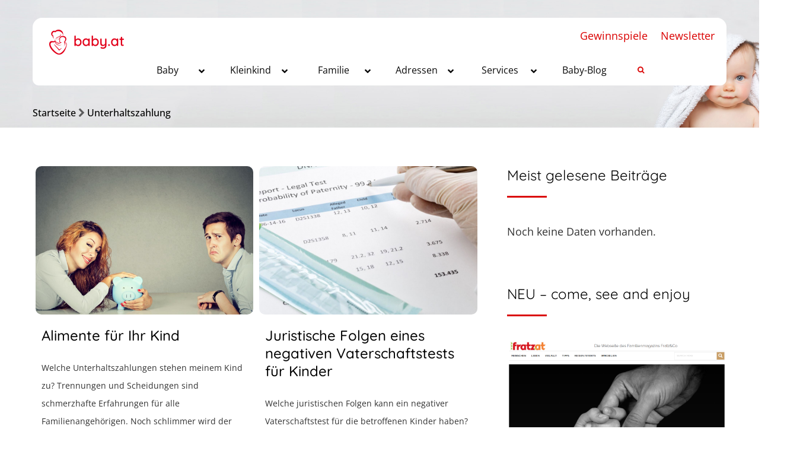

--- FILE ---
content_type: text/html; charset=UTF-8
request_url: https://www.baby.at/tag/unterhaltszahlung/
body_size: 34148
content:
<!--WPFC_PAGE_TYPE_tag--><!DOCTYPE html>

<!--[if IE 7 ]>    <html lang="en-gb" class="isie ie7 oldie no-js"> <![endif]-->

<!--[if IE 8 ]>    <html lang="en-gb" class="isie ie8 oldie no-js"> <![endif]-->

<!--[if IE 9 ]>    <html lang="en-gb" class="isie ie9 no-js"> <![endif]-->

<!--[if (gt IE 9)|!(IE)]><!--> <html lang="de-DE" prefix="og: http://ogp.me/ns#"> <!--<![endif]-->

<head>

	<meta charset="UTF-8">

    <meta name='viewport' content='width=device-width, initial-scale=1'>
	<meta http-equiv="X-UA-Compatible" content="IE=edge">
    <meta name="p:domain_verify" content="b35825056abac3654de8bdf2d44637c3"/>
	<title>Unterhaltszahlung Archive - Baby.at</title>
<link href='https://www.baby.at/wp-content/themes/pregnancy/images/favicon.ico' rel='shortcut icon' type='image/x-icon'>
<link href='https://www.baby.at/wp-content/themes/pregnancy/images/apple-touch-icon.png' rel='apple-touch-icon-precomposed'>
<link href='https://www.baby.at/wp-content/themes/pregnancy/images/apple-touch-icon-114x114.png' sizes='114x114' rel='apple-touch-icon-precomposed'>
<link href='https://www.baby.at/wp-content/themes/pregnancy/images/apple-touch-icon-72x72.png' sizes='72x72' rel='apple-touch-icon-precomposed'>
<link href='https://www.baby.at/wp-content/themes/pregnancy/images/apple-touch-icon-144x144.png' sizes='144x144' rel='apple-touch-icon-precomposed'>

<!-- This site is optimized with the Yoast SEO plugin v10.1.3 - https://yoast.com/wordpress/plugins/seo/ -->
<link rel="canonical" href="https://www.baby.at/tag/unterhaltszahlung/" />
<meta property="og:locale" content="de_DE" />
<meta property="og:type" content="object" />
<meta property="og:title" content="Unterhaltszahlung Archive - Baby.at" />
<meta property="og:url" content="https://www.baby.at/tag/unterhaltszahlung/" />
<meta property="og:site_name" content="Baby.at" />
<meta name="twitter:card" content="summary_large_image" />
<meta name="twitter:title" content="Unterhaltszahlung Archive - Baby.at" />
<script type='application/ld+json'>{"@context":"https://schema.org","@type":"Organization","url":"https://www.baby.at/","sameAs":["https://www.facebook.com/baby.kleinkind/"],"@id":"https://www.baby.at/#organization","name":"timepublishing hf e.U.","logo":""}</script>
<!-- / Yoast SEO plugin. -->

<link rel='dns-prefetch' href='//ajax.googleapis.com' />
<link rel='dns-prefetch' href='//maps.googleapis.com' />
<link rel='dns-prefetch' href='//cdnjs.cloudflare.com' />
<link rel='dns-prefetch' href='//explorercanvas.googlecode.com' />
<link rel='dns-prefetch' href='//code.jquery.com' />

<link rel="alternate" type="application/rss+xml" title="Baby.at &raquo; Feed" href="https://www.baby.at/feed/" />
<link rel="alternate" type="application/rss+xml" title="Baby.at &raquo; Kommentar-Feed" href="https://www.baby.at/comments/feed/" />
<link rel="alternate" type="application/rss+xml" title="Baby.at &raquo; Unterhaltszahlung Schlagwort-Feed" href="https://www.baby.at/tag/unterhaltszahlung/feed/" />
<link rel='stylesheet' id='ap-fileuploader-animation-css'  href='https://www.baby.at/wp-content/plugins/anonymous-post-pro/css/loading-animation.css?ver=5.2.15' type='text/css' media='all' />
<link rel='stylesheet' id='ap-fileuploader-css'  href='https://www.baby.at/wp-content/plugins/anonymous-post-pro/css/fileuploader.css?ver=5.2.15' type='text/css' media='all' />
<link rel='stylesheet' id='ap-jquery-ui-style-css'  href='//ajax.googleapis.com/ajax/libs/jqueryui/1.8.2/themes/smoothness/jquery-ui.css?ver=5.2.15' type='text/css' media='all' />
<link rel='stylesheet' id='ap-tagit-styles-css'  href='https://www.baby.at/wp-content/plugins/anonymous-post-pro/css/jquery.tagit.css?ver=5.2.15' type='text/css' media='all' />
<link rel='stylesheet' id='ap-tagit-ui-styles-css'  href='https://www.baby.at/wp-content/plugins/anonymous-post-pro/css/tagit.ui-zendesk.css?ver=5.2.15' type='text/css' media='all' />
<link rel='stylesheet' id='ap-front-styles-css'  href='https://www.baby.at/wp-content/plugins/anonymous-post-pro/css/frontend-style.css?ver=3.2.6' type='text/css' media='all' />
<link rel='stylesheet' id='ap-lightbox-css-css'  href='https://www.baby.at/wp-content/plugins/anonymous-post-pro/lightbox/css/lightbox.css?ver=3.2.6' type='text/css' media='all' />
<link rel='stylesheet' id='dt-animation-css-css'  href='https://www.baby.at/wp-content/plugins/designthemes-core-features/shortcodes/css/animations.css?ver=5.2.15' type='text/css' media='all' />
<link rel='stylesheet' id='dt-sc-ilightbox-css'  href='https://www.baby.at/wp-content/plugins/designthemes-core-features/shortcodes/css/ilightbox/ilightbox.css?ver=5.2.15' type='text/css' media='all' />
<link rel='stylesheet' id='dt-sc-dark-skin-css'  href='https://www.baby.at/wp-content/plugins/designthemes-core-features/shortcodes/css/ilightbox/dark-skin/skin.css?ver=5.2.15' type='text/css' media='all' />
<link rel='stylesheet' id='dt-sc-light-skin-css'  href='https://www.baby.at/wp-content/plugins/designthemes-core-features/shortcodes/css/ilightbox/light-skin/skin.css?ver=5.2.15' type='text/css' media='all' />
<link rel='stylesheet' id='dt-sc-parade-skin-css'  href='https://www.baby.at/wp-content/plugins/designthemes-core-features/shortcodes/css/ilightbox/parade-skin/skin.css?ver=5.2.15' type='text/css' media='all' />
<link rel='stylesheet' id='dt-sc-metro-black-css'  href='https://www.baby.at/wp-content/plugins/designthemes-core-features/shortcodes/css/ilightbox/metro-black-skin/skin.css?ver=5.2.15' type='text/css' media='all' />
<link rel='stylesheet' id='dt-sc-metro-white-css'  href='https://www.baby.at/wp-content/plugins/designthemes-core-features/shortcodes/css/ilightbox/metro-white-skin/skin.css?ver=5.2.15' type='text/css' media='all' />
<link rel='stylesheet' id='dt-sc-mac-skin-css'  href='https://www.baby.at/wp-content/plugins/designthemes-core-features/shortcodes/css/ilightbox/mac-skin/skin.css?ver=5.2.15' type='text/css' media='all' />
<link rel='stylesheet' id='dt-sc-smooth-skin-css'  href='https://www.baby.at/wp-content/plugins/designthemes-core-features/shortcodes/css/ilightbox/smooth-skin/skin.css?ver=5.2.15' type='text/css' media='all' />
<link rel='stylesheet' id='dt-sc-css-css'  href='https://www.baby.at/wp-content/plugins/designthemes-core-features/shortcodes/css/shortcodes.css?ver=5.2.15' type='text/css' media='all' />
<link rel='stylesheet' id='dt-pregnancy-addon-css'  href='https://www.baby.at/wp-content/plugins/designthemes-pregnancy-addon/css/pregnancy.css?ver=5.2.15' type='text/css' media='all' />
<link rel='stylesheet' id='dropdown-content-css'  href='https://www.baby.at/wp-content/plugins/dropdown-content//css/dropdowncontent.css?ver=1.0.2' type='text/css' media='all' />
<link rel='stylesheet' id='formcraft-common-css'  href='https://www.baby.at/wp-content/plugins/formcraft/dist/formcraft-common.css?ver=3.7.5' type='text/css' media='all' />
<link rel='stylesheet' id='formcraft-form-css'  href='https://www.baby.at/wp-content/plugins/formcraft/dist/form.css?ver=3.7.5' type='text/css' media='all' />
<link rel='stylesheet' id='dashicons-css'  href='https://www.baby.at/wp-includes/css/dashicons.min.css?ver=5.2.15' type='text/css' media='all' />
<link rel='stylesheet' id='post-views-counter-frontend-css'  href='https://www.baby.at/wp-content/plugins/post-views-counter/css/frontend.css?ver=1.2.14' type='text/css' media='all' />
<link rel='stylesheet' id='rs-plugin-settings-css'  href='https://www.baby.at/wp-content/plugins/revslider/public/assets/css/settings.css?ver=5.4.7.2' type='text/css' media='all' />
<style id='rs-plugin-settings-inline-css' type='text/css'>
#rs-demo-id {}
</style>
<link rel='stylesheet' id='wordpress-popular-posts-css-css'  href='https://www.baby.at/wp-content/plugins/wordpress-popular-posts/public/css/wpp.css?ver=4.2.2' type='text/css' media='all' />
<!--[if IE]>
<link rel='stylesheet' id='html5shiv-css'  href='https://cdnjs.cloudflare.com/ajax/libs/html5shiv/3.7.2/html5shiv.min.js?ver=3.7.2' type='text/css' media='1' />
<![endif]-->
<!--[if IE]>
<link rel='stylesheet' id='excanvas-css'  href='http://explorercanvas.googlecode.com/svn/trunk/excanvas.js?ver=2.0' type='text/css' media='1' />
<![endif]-->
<link rel='stylesheet' id='jquery-ui-datepicker-css'  href='https://code.jquery.com/ui/1.11.0/themes/smoothness/jquery-ui.css?ver=5.2.15' type='text/css' media='all' />
<link rel='stylesheet' id='fancybox-css'  href='https://www.baby.at/wp-content/plugins/easy-fancybox/fancybox/1.5.4/jquery.fancybox.min.css?ver=5.2.15' type='text/css' media='screen' />
<link rel='stylesheet' id='borlabs-cookie-css'  href='https://www.baby.at/wp-content/cache/borlabs-cookie/borlabs-cookie_1_de.css?ver=2.3-18' type='text/css' media='all' />
<link rel='stylesheet' id='ubermenu-css'  href='https://www.baby.at/wp-content/plugins/ubermenu/pro/assets/css/ubermenu.min.css?ver=3.4.1.1' type='text/css' media='all' />
<link rel='stylesheet' id='ubermenu-vanilla-css'  href='https://www.baby.at/wp-content/plugins/ubermenu/assets/css/skins/vanilla.css?ver=5.2.15' type='text/css' media='all' />
<link rel='stylesheet' id='ubermenu-font-awesome-all-css'  href='https://www.baby.at/wp-content/plugins/ubermenu/assets/fontawesome/css/all.min.css?ver=5.2.15' type='text/css' media='all' />
<link rel='stylesheet' id='style-css'  href='https://www.baby.at/wp-content/themes/pregnancy-child/style.css?ver=1.4' type='text/css' media='all' />
<link rel='stylesheet' id='prettyphoto-css'  href='https://www.baby.at/wp-content/plugins/js_composer/assets/lib/prettyphoto/css/prettyPhoto.min.css?ver=5.6' type='text/css' media='all' />
<link rel='stylesheet' id='font-awesome-css'  href='https://www.baby.at/wp-content/plugins/js_composer/assets/lib/bower/font-awesome/css/font-awesome.min.css?ver=5.6' type='text/css' media='all' />
<link rel='stylesheet' id='pe-icon-7-stroke-css'  href='https://www.baby.at/wp-content/themes/pregnancy/css/pe-icon-7-stroke.css?ver=5.2.15' type='text/css' media='all' />
<link rel='stylesheet' id='stroke-gap-icons-style-css'  href='https://www.baby.at/wp-content/themes/pregnancy/css/stroke-gap-icons-style.css?ver=5.2.15' type='text/css' media='all' />
<link rel='stylesheet' id='custom-css'  href='https://www.baby.at/wp-content/themes/pregnancy/css/style-custom-color.php?ver=1.4' type='text/css' media='all' />
<link rel='stylesheet' id='default-color-php-css'  href='https://www.baby.at/wp-content/themes/pregnancy/css/style-default-color.php?ver=1.4' type='text/css' media='all' />
<link rel='stylesheet' id='style-php-css'  href='https://www.baby.at/wp-content/themes/pregnancy/css/style-fonts.php?ver=1.4' type='text/css' media='all' />
<link rel='stylesheet' id='custom-event-css'  href='https://www.baby.at/wp-content/themes/pregnancy/tribe-events/custom.css?ver=1.4' type='text/css' media='all' />
<link rel='stylesheet' id='responsive-css'  href='https://www.baby.at/wp-content/themes/pregnancy/css/responsive.css?ver=1.4' type='text/css' media='all' />
<link rel='stylesheet' id='responsive-style-css'  href='https://www.baby.at/wp-content/themes/pregnancy/css/responsive-style.css?ver=1.4' type='text/css' media='all' />
<link rel='stylesheet' id='pregnancy-fonts-css'  href='https://www.baby.at/wp-content/uploads/omgf/pregnancy-fonts/pregnancy-fonts.css?ver=1662114420' type='text/css' media='all' />
<link rel='stylesheet' id='dt-custom-css'  href='https://www.baby.at/wp-content/themes/pregnancy/css/custom.css?ver=1.4' type='text/css' media='all' />
<script type='text/javascript' src='https://www.baby.at/wp-includes/js/jquery/jquery.js?ver=1.12.4-wp'></script>
<script type='text/javascript' src='https://www.baby.at/wp-includes/js/jquery/jquery-migrate.min.js?ver=1.4.1'></script>
<script type='text/javascript' src='//ajax.googleapis.com/ajax/libs/jqueryui/1.9.2/jquery-ui.min.js?ver=5.2.15'></script>
<script type='text/javascript' src='https://www.baby.at/wp-content/plugins/anonymous-post-pro/js/tag-it.js?ver=3.2.6'></script>
<script type='text/javascript' src='https://www.baby.at/wp-content/plugins/anonymous-post-pro/js/tag-it-custom.js?ver=3.2.6'></script>
<script type='text/javascript' src='https://www.baby.at/wp-content/plugins/anonymous-post-pro/js/fileuploader.js?ver=5.2.15'></script>
<script type='text/javascript' src='https://www.baby.at/wp-content/plugins/anonymous-post-pro/lightbox/js/lightbox.js?ver=3.2.6'></script>
<script type='text/javascript' src='https://www.baby.at/wp-includes/js/jquery/ui/core.min.js?ver=1.11.4'></script>
<script type='text/javascript' src='https://www.baby.at/wp-includes/js/jquery/ui/datepicker.min.js?ver=1.11.4'></script>
<script type='text/javascript'>
jQuery(document).ready(function(jQuery){jQuery.datepicker.setDefaults({"closeText":"Schlie\u00dfen","currentText":"Heute","monthNames":["Januar","Februar","M\u00e4rz","April","Mai","Juni","Juli","August","September","Oktober","November","Dezember"],"monthNamesShort":["Jan","Feb","Mrz","Apr","Mai","Jun","Jul","Aug","Sep","Okt","Nov","Dez"],"nextText":"Weiter","prevText":"Vorherige","dayNames":["Sonntag","Montag","Dienstag","Mittwoch","Donnerstag","Freitag","Samstag"],"dayNamesShort":["So","Mo","Di","Mi","Do","Fr","Sa"],"dayNamesMin":["S","M","D","M","D","F","S"],"dateFormat":"MM d, yy","firstDay":1,"isRTL":false});});
</script>
<script type='text/javascript'>
/* <![CDATA[ */
var ap_fileuploader = {"upload_url":"https:\/\/www.baby.at\/wp-admin\/admin-ajax.php","nonce":"e51c82d880"};
var ap_form_required_message = "This field is required";
var ap_captcha_error_message = "Sum is not correct.";
/* ]]> */
</script>
<script type='text/javascript' src='https://www.baby.at/wp-content/plugins/anonymous-post-pro/js/frontend.js?ver=3.2.6'></script>
<script type='text/javascript' src='https://www.baby.at/wp-content/plugins/revslider/public/assets/js/jquery.themepunch.tools.min.js?ver=5.4.7.2'></script>
<script type='text/javascript' src='https://www.baby.at/wp-content/plugins/revslider/public/assets/js/jquery.themepunch.revolution.min.js?ver=5.4.7.2'></script>
<script type='text/javascript'>
/* <![CDATA[ */
var wpp_params = {"sampling_active":"0","sampling_rate":"100","ajax_url":"https:\/\/www.baby.at\/wp-json\/wordpress-popular-posts\/v1\/popular-posts\/","ID":"","token":"706d28fc03","debug":""};
/* ]]> */
</script>
<script type='text/javascript' src='https://www.baby.at/wp-content/plugins/wordpress-popular-posts/public/js/wpp-4.2.0.min.js?ver=4.2.2'></script>
<script type='text/javascript'>
/* <![CDATA[ */
var borlabsCookiePrioritized = {"domain":"www.baby.at","path":"\/","version":"1","bots":"1","optInJS":{"statistics":{"google-tag-manager":"PHNjcmlwdCBhc3luYyBzcmM9Imh0dHBzOi8vd3d3Lmdvb2dsZXRhZ21hbmFnZXIuY29tL2d0YWcvanM\/[base64]"}}};
/* ]]> */
</script>
<script type='text/javascript' src='https://www.baby.at/wp-content/plugins/borlabs-cookie/assets/javascript/borlabs-cookie-prioritize.min.js?ver=2.3'></script>
<script type='text/javascript' src='https://www.baby.at/wp-content/themes/pregnancy/functions/js/modernizr.custom.js?ver=5.2.15'></script>
<link rel='https://api.w.org/' href='https://www.baby.at/wp-json/' />
<link rel="EditURI" type="application/rsd+xml" title="RSD" href="https://www.baby.at/xmlrpc.php?rsd" />
<link rel="wlwmanifest" type="application/wlwmanifest+xml" href="https://www.baby.at/wp-includes/wlwmanifest.xml" /> 
<meta name="generator" content="WordPress 5.2.15" />
<style id="ubermenu-custom-generated-css">
/** Font Awesome 4 Compatibility **/
.fa{font-style:normal;font-variant:normal;font-weight:normal;font-family:FontAwesome;}

/** UberMenu Custom Menu Styles (Customizer) **/
/* main */
 .ubermenu-main { background-color:#ffffff; background:-webkit-gradient(linear,left top,left bottom,from(#ffffff),to(#ffffff)); background:-webkit-linear-gradient(top,#ffffff,#ffffff); background:-moz-linear-gradient(top,#ffffff,#ffffff); background:-ms-linear-gradient(top,#ffffff,#ffffff); background:-o-linear-gradient(top,#ffffff,#ffffff); background:linear-gradient(top,#ffffff,#ffffff); border:1px solid #ffffff; }
 .ubermenu-main, .ubermenu-main > .ubermenu-nav { -webkit-border-radius:10px; -moz-border-radius:10px; -o-border-radius:10px; border-radius:10px; }
 .ubermenu-main .ubermenu-item-level-0 > .ubermenu-target { font-size:16px; text-transform:capitalize; color:#0a0a0a; border-left:1px solid #ffffff; border:none; }
 .ubermenu-main .ubermenu-nav .ubermenu-item.ubermenu-item-level-0 > .ubermenu-target { font-weight:normal; }
 .ubermenu.ubermenu-main .ubermenu-item-level-0:hover > .ubermenu-target, .ubermenu-main .ubermenu-item-level-0.ubermenu-active > .ubermenu-target { color:#0a0a0a; background-color:#ffffff; background:-webkit-gradient(linear,left top,left bottom,from(#ffffff),to(#ffffff)); background:-webkit-linear-gradient(top,#ffffff,#ffffff); background:-moz-linear-gradient(top,#ffffff,#ffffff); background:-ms-linear-gradient(top,#ffffff,#ffffff); background:-o-linear-gradient(top,#ffffff,#ffffff); background:linear-gradient(top,#ffffff,#ffffff); }
 .ubermenu-main .ubermenu-item-level-0.ubermenu-current-menu-item > .ubermenu-target, .ubermenu-main .ubermenu-item-level-0.ubermenu-current-menu-parent > .ubermenu-target, .ubermenu-main .ubermenu-item-level-0.ubermenu-current-menu-ancestor > .ubermenu-target { color:#000000; background-color:#ffffff; background:-webkit-gradient(linear,left top,left bottom,from(#ffffff),to(#ffffff)); background:-webkit-linear-gradient(top,#ffffff,#ffffff); background:-moz-linear-gradient(top,#ffffff,#ffffff); background:-ms-linear-gradient(top,#ffffff,#ffffff); background:-o-linear-gradient(top,#ffffff,#ffffff); background:linear-gradient(top,#ffffff,#ffffff); }
 .ubermenu-main .ubermenu-item.ubermenu-item-level-0 > .ubermenu-highlight { color:#0a0a0a; background-color:#ffffff; background:-webkit-gradient(linear,left top,left bottom,from(#ffffff),to(#ffffff)); background:-webkit-linear-gradient(top,#ffffff,#ffffff); background:-moz-linear-gradient(top,#ffffff,#ffffff); background:-ms-linear-gradient(top,#ffffff,#ffffff); background:-o-linear-gradient(top,#ffffff,#ffffff); background:linear-gradient(top,#ffffff,#ffffff); }
 .ubermenu.ubermenu-main .ubermenu-item-level-0 > .ubermenu-target { border-radius:16px; background-color:#ffffff; background:-webkit-gradient(linear,left top,left bottom,from(#ffffff),to(#ffffff)); background:-webkit-linear-gradient(top,#ffffff,#ffffff); background:-moz-linear-gradient(top,#ffffff,#ffffff); background:-ms-linear-gradient(top,#ffffff,#ffffff); background:-o-linear-gradient(top,#ffffff,#ffffff); background:linear-gradient(top,#ffffff,#ffffff); }
 .ubermenu-main .ubermenu-submenu.ubermenu-submenu-drop { color:#3f3f3f; }
 .ubermenu-main .ubermenu-submenu .ubermenu-highlight { color:#0a0a0a; }
 .ubermenu-main .ubermenu-submenu .ubermenu-item-header > .ubermenu-target, .ubermenu-main .ubermenu-tab > .ubermenu-target { font-size:14px; }
 .ubermenu-main .ubermenu-item-normal > .ubermenu-target { font-size:14px; }
 .ubermenu.ubermenu-main .ubermenu-tabs .ubermenu-tabs-group > .ubermenu-tab > .ubermenu-target { font-size:14px; }
 .ubermenu.ubermenu-main .ubermenu-submenu .ubermenu-tab.ubermenu-active > .ubermenu-target { color:#0a0a0a; }
 .ubermenu-main .ubermenu-submenu .ubermenu-tab.ubermenu-current-menu-item > .ubermenu-target, .ubermenu-main .ubermenu-submenu .ubermenu-tab.ubermenu-current-menu-parent > .ubermenu-target, .ubermenu-main .ubermenu-submenu .ubermenu-tab.ubermenu-current-menu-ancestor > .ubermenu-target { color:#0a0a0a; }
 .ubermenu-main .ubermenu-target > .ubermenu-target-description { font-size:14px; }
 .ubermenu-responsive-toggle.ubermenu-responsive-toggle-main { background:#ffffff; color:#0a0a0a; }
 .ubermenu-responsive-toggle.ubermenu-responsive-toggle-main:hover { background:#ffffff; color:#0a0a0a; }


/* Status: Loaded from Transient */

</style><!-- pregnancy dynamic style -->
<style id="pregnancy-dynamic-style-css">
a, h1 a:hover, h2 a:hover, h3 a:hover, h4 a:hover, h5 a:hover, h6 a:hover, .menu-icons-wrapper .search a:hover, .portfolio .image-overlay .links a:hover, #footer a:hover, #footer .footer-copyright .menu-links li a:hover, #footer .footer-copyright .copyright-left a:hover, .top-bar a:hover, #footer .dt-sc-dark-bg .recent-posts-widget li .entry-meta a:hover, #footer .dt-sc-dark-bg .entry-title h4 a:hover, #footer .dt-sc-dark-bg a:hover, .dt-sc-sociable.diamond-square-border li:hover a, .available-domains li span,.blog-entry.entry-date-left .entry-date a:hover, .dt-sc-menu .image-overlay .price, .dt-sc-menu .image-overlay h6 a:hover, .dt-sc-menu .menu-categories a:hover, .dt-sc-title.with-sub-title h3, .blog-entry .entry-meta a:hover, .dt-sc-image-with-caption h3 a, .blog-entry.entry-date-author-left .entry-date-author .comments:hover, .blog-entry.entry-date-author-left .entry-date-author .comments:hover i, .dt-sc-model-sorting a:hover, .dt-sc-model-sorting a.active-sort, .left-header-footer .dt-sc-sociable.filled li a, .entry-meta-data p a:hover, .blog-entry.entry-date-author-left .entry-date-author .entry-author a:hover, .blog-entry.entry-date-author-left .entry-date-author .comments a:hover, .widget #wp-calendar td a:hover, .portfolio.type7 .image-overlay .links a, .dt-sc-dark-bg .widget #wp-calendar td a:hover, .project-details li a:hover, .portfolio-categories a:hover, .dt-portfolio-single-slider-wrapper #bx-pager a.active:hover:before, .dt-portfolio-single-slider-wrapper #bx-pager a, .breadcrumb a:hover, .secondary-sidebar .widget ul li > a:hover { color:#da0000; }#main-menu ul li a:hover, #main-menu > ul > li.current_page_item > a, #main-menu > ul > li.current_page_ancestor > a, #main-menu > ul > li.current-menu-item > a, #main-menu ul > li.current-menu-ancestor > a, #main-menu ul li.menu-item-simple-parent ul > li.current_page_item > a, #main-menu ul li.menu-item-simple-parent ul > li.current_page_ancestor > a, #main-menu ul li.menu-item-simple-parent ul > li.current-menu-item > a, #main-menu ul li.menu-item-simple-parent ul > li.current-menu-ancestor > a { color:#da0000; }#main-menu ul li.menu-item-simple-parent ul li a:hover, #main-menu ul li.menu-item-megamenu-parent:hover > a, #main-menu ul > li.menu-item-simple-parent:hover > a, #main-menu ul li.menu-item-simple-parent ul li:hover > a { color:#da0000; }#main-menu .megamenu-child-container ul.sub-menu > li > ul li a:hover { color:#da0000; }#main-menu .megamenu-child-container ul.sub-menu > li.current_page_item > a, #main-menu .megamenu-child-container ul.sub-menu > li.current_page_ancestor > a, #main-menu .megamenu-child-container ul.sub-menu > li.current-menu-item > a, #main-menu .megamenu-child-container ul.sub-menu > li.current-menu-ancestor > a, #main-menu .megamenu-child-container ul.sub-menu > li.current_page_item > span, #main-menu .megamenu-child-container ul.sub-menu > li.current_page_ancestor > span, #main-menu .megamenu-child-container ul.sub-menu > li.current-menu-item > span, #main-menu .megamenu-child-container ul.sub-menu > li.current-menu-ancestor > span { color:#da0000; }.menu-active-highlight-grey #main-menu > ul.menu > li.current_page_item > a:before, .menu-active-highlight-grey #main-menu > ul.menu > li.current_page_ancestor > a:before, .menu-active-highlight-grey #main-menu > ul.menu > li.current-menu-item > a:before, .menu-active-highlight-grey #main-menu > ul.menu > li.current-menu-ancestor > a:before { background:#da0000; }.menu-active-with-double-border #main-menu > ul.menu > li.current_page_item > a, .menu-active-with-double-border #main-menu > ul.menu > li.current_page_ancestor > a, .menu-active-with-double-border #main-menu > ul.menu > li.current-menu-item > a, .menu-active-with-double-border #main-menu > ul.menu > li.current-menu-ancestor > a { border-color:#da0000; }#main-menu ul li.menu-item-simple-parent ul, #main-menu .megamenu-child-container { border-bottom-color:#da0000; }.menu-active-highlight-grey #main-menu > ul.menu > li.current_page_item > a:before, .menu-active-highlight-grey #main-menu > ul.menu > li.current_page_ancestor > a:before, .menu-active-highlight-grey #main-menu > ul.menu > li.current-menu-item > a:before, .menu-active-highlight-grey #main-menu > ul.menu > li.current-menu-ancestor > a:before, .left-header #main-menu > ul.menu > li.current_page_item > a, .left-header #main-menu > ul.menu > li.current_page_ancestor > a, .left-header #main-menu > ul.menu > li.current-menu-item > a, .left-header #main-menu > ul.menu > li.current-menu-ancestor > a { background:#da0000; }.menu-active-highlight #main-menu > ul.menu > li.current_page_item, .menu-active-highlight #main-menu > ul.menu > li.current_page_ancestor, .menu-active-highlight #main-menu > ul.menu > li.current-menu-item, .menu-active-highlight #main-menu > ul.menu > li.current-menu-ancestor, .menu-active-with-icon #main-menu > ul.menu > li.current_page_item > a:before, .menu-active-with-icon #main-menu > ul.menu > li.current_page_ancestor > a:before, .menu-active-with-icon #main-menu > ul.menu > li.current-menu-item > a:before, .menu-active-with-icon #main-menu > ul.menu > li.current-menu-ancestor > a:before, .menu-active-with-icon #main-menu > ul.menu > li.current_page_item > a:after, .menu-active-with-icon #main-menu > ul.menu > li.current_page_ancestor > a:after, .menu-active-with-icon #main-menu > ul.menu > li.current-menu-item > a:after, .menu-active-with-icon #main-menu > ul.menu > li.current-menu-ancestor > a:after, .menu-active-border-with-arrow#main-menu > ul.menu > li.current_page_item > a:after, .menu-active-border-with-arrow#main-menu > ul.menu > li.current_page_ancestor > a:after, .menu-active-border-with-arrow#main-menu > ul.menu > li.current-menu-item > a:after, .menu-active-border-with-arrow#main-menu > ul.menu > li.current-menu-ancestor > a:after, .menu-active-with-two-border #main-menu > ul.menu > li.current_page_item > a:before, .menu-active-with-two-border #main-menu > ul.menu > li.current_page_ancestor > a:before, .menu-active-with-two-border #main-menu > ul.menu > li.current-menu-item > a:before, .menu-active-with-two-border #main-menu > ul.menu > li.current-menu-ancestor > a:before, .menu-active-with-two-border #main-menu > ul.menu > li.current_page_item > a:after, .menu-active-with-two-border #main-menu > ul.menu > li.current_page_ancestor > a:after, .menu-active-with-two-border #main-menu > ul.menu > li.current-menu-item > a:after, .menu-active-with-two-border #main-menu > ul.menu > li.current-menu-ancestor > a:after { background:#da0000; }.two-color-header .main-header-wrapper:before { background:#da0000; }.menu-active-border-with-arrow#main-menu > ul.menu > li.current_page_item > a:before, .menu-active-border-with-arrow#main-menu > ul.menu > li.current_page_ancestor > a:before, .menu-active-border-with-arrow#main-menu > ul.menu > li.current-menu-item > a:before, .menu-active-border-with-arrow#main-menu > ul.menu > li.current-menu-ancestor > a:before { border-bottom-color:#da0000; }.menu-active-highlight-with-arrow #main-menu > ul.menu > li.current_page_item > a:before, .menu-active-highlight-with-arrow #main-menu > ul.menu > li.current_page_ancestor > a:before, .menu-active-highlight-with-arrow #main-menu > ul.menu > li.current-menu-item > a:before, .menu-active-highlight-with-arrow #main-menu > ul.menu > li.current-menu-ancestor > a:before { border-top-color:#da0000; }#main-menu .menu-item-widget-area-container .widget ul li > a:hover, #main-menu .megamenu-child-container.dt-sc-dark-bg > ul.sub-menu > li > a:hover, #main-menu .megamenu-child-container.dt-sc-dark-bg ul.sub-menu > li > ul li a:hover, #main-menu .megamenu-child-container.dt-sc-dark-bg ul.sub-menu > li > ul li a:hover .fa, #main-menu .dt-sc-dark-bg .menu-item-widget-area-container .widget ul li > a:hover, #main-menu .dt-sc-dark-bg .menu-item-widget-area-container .widget_recent_posts .entry-title h4 a:hover, #main-menu ul li.menu-item-simple-parent.dt-sc-dark-bg ul li a:hover, #main-menu .menu-item-widget-area-container .widget li:hover:before { color:#da0000; }.dt-menu-toggle { background:#da0000; }.dt-sc-portfolio-sorting a.active-sort, .dt-sc-portfolio-sorting a:hover, .dt-sc-sociable.rounded-border li a:hover, .dt-sc-dark-bg .dt-sc-sociable.rounded-border li a:hover, .dt-sc-dark-bg .dt-sc-sociable.square-border li a:hover, .dt-sc-sociable.diamond-square-border li:hover, .widget .dt-sc-newsletter-section.boxed, .widget .dt-sc-newsletter-section.boxed .dt-sc-subscribe-frm input[type="submit"], .tagcloud a:hover, .dt-sc-dark-bg .tagcloud a:hover, .blog-entry.entry-date-left .entry-date span, .dt-sc-menu-sorting a.active-sort, .dt-sc-menu .image-overlay .price, .hotel-search-container form input[type="submit"], .pagination ul li a:hover, .pagination ul li span, .portfolio.type7 .image-overlay .links a:before, .blog-entry.blog-medium-style:hover .entry-format a, ul.commentlist li .reply a:hover, .post-nav-container .post-next-link a:hover, .post-nav-container .post-prev-link a:hover { border-color:#da0000; }.dt-sc-portfolio-sorting a.active-sort, .dt-sc-portfolio-sorting a:hover, .dt-sc-portfolio-sorting a:hover:before, .dt-sc-portfolio-sorting a:hover:after, .dt-sc-portfolio-sorting a.active-sort:before, .dt-sc-portfolio-sorting a.active-sort:after, .entry-format a, .menu-icons-wrapper.rounded-icons .search a span:hover, .menu-icons-wrapper.rounded-icons .cart a span:hover, .live-chat a, input[type="submit"], button, input[type="reset"], .widget .dt-sc-newsletter-section.boxed .dt-sc-subscribe-frm input[type="submit"]:hover, .tagcloud a:hover, .dt-sc-dark-bg .tagcloud a:hover, .widgettitle:before, .domain-search-container, .dt-sc-icon-box.type6 .icon-wrapper, .skin-highlight, .left-header-footer, .menu-icons-wrapper .cart sup, .post-edit-link:hover, .vc_inline-link:hover, .pagination ul li a:hover, .pagination ul li span, .widget.widget_categories ul li > a:hover span, .widget.widget_archive ul li > a:hover span, .widget.widget_archive ul li > a:hover span, #footer .dt-sc-dark-bg .widget.widget_categories ul li > a:hover span, #footer .dt-sc-dark-bg .widget.widget_archive ul li > a:hover span, .portfolio.type2 .image-overlay-details, .portfolio.type2 .image-overlay .links a:hover, .dt-sc-portfolio-sorting.type2, .dt-sc-portfolio-sorting.type2:before, .portfolio.type6 .image-overlay .links a:hover, .portfolio.type7 .image-overlay-details .categories a:before, .portfolio.type7 .image-overlay .links a:hover:before, .blog-entry.blog-medium-style:hover .entry-format a,.blog-entry.blog-medium-style.dt-blog-medium-highlight.dt-sc-skin-highlight, .blog-entry.blog-medium-style.dt-blog-medium-highlight.dt-sc-skin-highlight .entry-format a, ul.commentlist li .reply a:hover, .post-nav-container .post-next-link a:hover, .post-nav-container .post-prev-link a:hover, .dt-sc-dark-bg .widget.widget_categories ul li > a:hover span, th, .dt-bmi-inner-content tbody th, .dt-bmi-inner-content tbody tr:nth-child(2n+1) th { background:#da0000; }.left-header #toggle-sidebar, .overlay-header #trigger-overlay, .overlay .overlay-close { background:#da0000; }.overlay-header .overlay { background:rgba(218,0,0, 0.9); }.portfolio .image-overlay, .recent-portfolio-widget ul li a:before, .dt-sc-image-caption.type2:hover .dt-sc-image-content { background:rgba(218,0,0, 0.9); }.portfolio.type4 .image-overlay { background:rgba(218,0,0, 0.8); }.available-domains li .tdl:before, .available-domains li:hover .dt-sc-button, .dt-sc-highlight.extend-bg-fullwidth-left:before, .dt-sc-menu .menu-categories a:before, .hotel-search-container form input[type="submit"]:hover, .hotel-search-container .selection-box:after { background:#da0000; }.dt-sc-up-arrow:before, .dt-sc-image-caption .dt-sc-image-wrapper .icon-wrapper:before, .dt-sc-triangle-wrapper.alter:hover .dt-sc-triangle-content:before { border-bottom-color:#da0000; }.dt-sc-triangle-wrapper:hover .dt-sc-triangle-content:before { border-top-color:#da0000; }.secondary-sidebar .type5 .widgettitle { border-color:rgba(218,0,0, 0.5); }.secondary-sidebar .type3 .widgettitle, .secondary-sidebar .type6 .widgettitle, .secondary-sidebar .type13 .widgettitle:before { border-color:#da0000; }.secondary-sidebar .type12 .widgettitle { background:rgba(218,0,0, 0.2); }.dt-sc-icon-box.type1 .icon-wrapper .icon, .dt-sc-icon-box.type2 .icon-wrapper .icon, .skin-highlight .dt-sc-button.rounded-border:hover, .skin-highlight .dt-sc-button.bordered:hover, .dt-sc-icon-box.type4 .icon-wrapper span, .dt-sc-icon-box.type5:hover .icon-content h4 a, .dt-sc-testimonial-special-wrapper:after, .dt-sc-popular-procedures .details .duration, .dt-sc-popular-procedures .details .price, .dt-sc-testimonial.type4 .dt-sc-testimonial-author cite, ul.dt-sc-tabs-vertical-frame > li > a:hover, ul.dt-sc-tabs-vertical-frame > li.current a, .dt-sc-text-with-icon span, .dt-sc-testimonial.type5 .dt-sc-testimonial-author cite, ul.dt-sc-tabs-horizontal-frame > li > a.current, .dt-sc-title.script-with-sub-title h2, .dt-sc-image-caption.type3 .dt-sc-image-content h3, .dt-sc-menu-sorting a:hover, .dt-sc-menu-sorting a.active-sort, .dt-sc-team.rounded .dt-sc-team-details .dt-sc-team-social li a:hover, .dt-sc-dark-bg .blog-medium-style.white-highlight .dt-sc-button.fully-rounded-border, .dt-sc-contact-info.type3 span, .dt-sc-timeline .dt-sc-timeline-content h2 span, .dt-sc-title.with-two-color-stripe h2, .dt-sc-hr-timeline-section.type2 .dt-sc-hr-timeline-content:hover h3, .dt-sc-training-details h6, .dt-sc-icon-box.type5.no-icon-bg .icon-wrapper span, .dt-sc-icon-box.type5.no-icon-bg:hover .icon-wrapper span, .dt-sc-counter.type3.diamond-square h4, .dt-sc-icon-box.type10:hover .icon-content h4, .dt-sc-counter.type6:hover h4, .dt-sc-button.with-shadow.white, .dt-sc-pr-tb-col.type2 .dt-sc-buy-now a, .dt-sc-event-image-caption .dt-sc-image-content h3, .dt-sc-events-list .dt-sc-event-title h5 a, .dt-sc-team-social.hexagon-border li:hover a, .dt-sc-sociable.hexagon-border li:hover a, .dt-sc-icon-box.type10 .icon-wrapper span, .dt-sc-button.fully-rounded-border, .dt-sc-button.rounded-border, .dt-sc-button.bordered, ul.dt-sc-tabs-horizontal > li > a.current, ul.dt-sc-tabs-vertical > li > a.current, ul.dt-sc-tabs-horizontal > li > a:hover, ul.dt-sc-tabs-vertical > li > a:hover, ul.dt-sc-tabs-horizontal-frame > li > a:hover, .dt-sc-dark-bg.skin-color .dt-sc-button.fully-rounded-border:hover, .dt-sc-sociable.hexagon-with-border li:hover a { color:#da0000; }.dt-sc-menu-sorting a { color:rgba(218,0,0, 0.6); }.dt-sc-small-separator, .dt-sc-button.filled, .dt-sc-button:hover, .dt-sc-highlight, .dt-sc-icon-box.type1 .icon-content h4:before, .dt-sc-counter.type1 .icon-wrapper:before, .dt-sc-testimonial-wrapper .dt-sc-testimonial-bullets a:hover, .dt-sc-testimonial-wrapper .dt-sc-testimonial-bullets a.active, .dt-sc-team-social.rounded-border li a:hover, .dt-sc-icon-box.type3 .icon-wrapper span, .dt-sc-team-social.rounded-square li a, .dt-sc-team.hide-social-show-on-hover:hover .dt-sc-team-details, .dt-sc-button.rounded-border:hover, .dt-sc-button.bordered:hover, .carousel-arrows a:hover, .dt-sc-diamond-separator, .dt-sc-icon-box.type5:hover .icon-wrapper:before, .dt-sc-pr-tb-col.minimal:hover .dt-sc-price, .dt-sc-pr-tb-col:hover .dt-sc-buy-now a, .dt-sc-pr-tb-col.minimal:hover .icon-wrapper:before, .dt-sc-pr-tb-col:hover .dt-sc-tb-header, .dt-sc-icon-box.type7 .icon-wrapper span, .dt-sc-team-social.square-border li a:hover, .two-color-section:before, .dt-sc-counter.type2 .dt-sc-couter-icon-holder, .dt-sc-contact-info.type2:hover span, .dt-sc-colored-big-buttons:hover, .dt-sc-colored-big-buttons span, .dt-sc-team.rounded:hover .dt-sc-team-thumb:after, .dt-sc-button.fully-rounded-border:hover, .dt-sc-dark-bg .blog-medium-style.white-highlight .dt-sc-button.fully-rounded-border:hover, .dt-sc-contact-info.type3, .dt-sc-title.with-two-color-bg:after, .dt-sc-hr-timeline-section.type1:before, .dt-sc-hr-timeline-section.type1 .dt-sc-hr-timeline .dt-sc-hr-timeline-content:after, .dt-sc-hr-timeline-section.type1 .dt-sc-hr-timeline-wrapper:before, .dt-sc-hr-timeline-section.type1 .dt-sc-hr-timeline-wrapper:after, .dt-sc-hr-timeline-section.type2 .dt-sc-hr-timeline-content h3:before, .dt-sc-hr-timeline-section.type2 .dt-sc-hr-timeline:hover .dt-sc-hr-timeline-thumb:before, .dt-sc-training-details-overlay, .dt-sc-classes:hover .dt-sc-classes-details, .dt-sc-icon-box.type5.rounded:hover .icon-wrapper, .dt-sc-image-caption.type4:hover .dt-sc-button, .dt-sc-timeline-section.type2:before, .dt-sc-counter.type5:hover:after, .dt-sc-triangle-title:after, .diamond-narrow-square-border li:hover:before, .dt-sc-title.with-right-border-decor:after, .dt-sc-icon-box.type10:hover .icon-wrapper:before, .dt-sc-icon-box.type10 .icon-content h4:before, .dt-sc-title.with-right-border-decor:before, .dt-sc-team.hide-social-role-show-on-hover:hover .dt-sc-team-details, .dt-sc-team.hide-social-role-show-on-hover .dt-sc-team-social li:hover, .dt-sc-counter.type6 h4:before, .dt-sc-counter.type6:hover .dt-sc-couter-icon-holder:before, .dt-sc-contact-info.type4 span:after, .dt-sc-contact-info.type4:before, .dt-sc-pr-tb-col.type2 .dt-sc-tb-header .dt-sc-tb-title:before, .dt-sc-pr-tb-col.type2 .dt-sc-tb-content:before, .dt-sc-pr-tb-col.type2 .dt-sc-tb-content li .highlight, .dt-sc-pr-tb-col.type2:hover .dt-sc-price:before, .dt-sc-event-image-caption:hover, .dt-sc-content-with-hexagon-shape, .dt-sc-sociable.hexagon-with-border li, .dt-sc-contact-info.type5 .dt-sc-contact-icon, .dt-sc-title.with-boxed, .dt-sc-readmore-plus-icon:hover:before, .dt-sc-readmore-plus-icon:hover:after, .dt-sc-icon-box.type11:before, .dt-sc-contact-details-on-map .map-switch-icon, .dt-sc-hexagons li .dt-sc-hexagon-overlay, .dt-sc-counter.type3.diamond-square .dt-sc-couter-icon-holder .icon-wrapper:before, .dt-sc-titled-box h6.dt-sc-titled-box-title, .dt-sc-pr-tb-col.type2:hover .dt-sc-buy-now a, .dt-sc-counter.type4:hover .dt-sc-couter-icon-holder, .dt-sc-images-wrapper .carousel-arrows a:hover { background:#da0000; }.dt-sc-contact-info.type5:hover, .dt-sc-contact-info.type6 { background-color:#da0000; }.dt-sc-team.type2 .dt-sc-team-thumb .dt-sc-team-thumb-overlay, .dt-sc-hexagon-image span:before { background:rgba(218,0,0, 0.9); }.dt-sc-testimonial-wrapper .dt-sc-testimonial-bullets a:hover, .dt-sc-testimonial-wrapper .dt-sc-testimonial-bullets a.active, .dt-sc-testimonial-wrapper .dt-sc-testimonial-bullets a.active:before, .dt-sc-testimonial-wrapper .dt-sc-testimonial-bullets a.active:hover:before, .dt-sc-team-social.rounded-border li a:hover, .carousel-arrows a:hover, .dt-sc-testimonial-images li.selected div, .dt-sc-team-social.square-border li a:hover, .dt-sc-image-caption.type2 .dt-sc-image-content, .dt-sc-text-with-icon.border-bottom, .dt-sc-text-with-icon.border-right, .dt-sc-testimonial.type5 .dt-sc-testimonial-quote, .dt-sc-contact-info.type2:hover, .dt-sc-newsletter-section.type2 .dt-sc-subscribe-frm input[type="text"], .dt-sc-colored-big-buttons, .dt-sc-button.fully-rounded-border, .dt-sc-button.fully-rounded-border:hover, .dt-sc-dark-bg .blog-medium-style.white-highlight .dt-sc-button.fully-rounded-border, .dt-sc-button.rounded-border.black:hover, .dt-sc-button.bordered.black:hover, .dt-sc-button.bordered:hover, .dt-sc-button.rounded-border:hover, .dt-sc-hr-timeline-section.type1 .dt-sc-hr-timeline .dt-sc-hr-timeline-content:before, .dt-sc-image-caption.type4, .dt-sc-image-caption.type4:hover .dt-sc-button, .dt-sc-timeline-section.type2 .dt-sc-timeline-image-wrapper, .dt-sc-timeline-section.type2 .dt-sc-timeline .dt-sc-timeline-content:after, .dt-sc-timeline-section.type2:after, .dt-sc-counter.type3.diamond-square, .dt-sc-icon-box.type5.no-icon .icon-content h4, .dt-sc-icon-box.type5.no-icon, .dt-sc-counter.type5:hover:before, .dt-sc-counter.type5:hover:after, .diamond-narrow-square-border li:before, .dt-sc-title.with-right-border-decor h2:before, .dt-sc-icon-box.type10 .icon-wrapper:before, .dt-sc-icon-box.type10, .dt-sc-counter.type6, .dt-sc-contact-info.type4, .last .dt-sc-contact-info.type4, .dt-sc-pr-tb-col.type2 .dt-sc-tb-header:before, .dt-sc-hexagons li:hover, .dt-sc-hexagons li:hover:before, .dt-sc-hexagons li:hover:after, .dt-sc-hexagons li, .dt-sc-hexagons li:before, .dt-sc-hexagons li .dt-sc-hexagon-overlay:before, .dt-sc-hexagons li:after, .dt-sc-hexagons li .dt-sc-hexagon-overlay:after, ul.dt-sc-tabs-horizontal > li > a.current, ul.dt-sc-tabs-vertical > li > a.current { border-color:#da0000; }.dt-sc-pr-tb-col.type2 .dt-sc-tb-content:after, .dt-sc-content-with-hexagon-shape:after { border-top-color:#da0000; }.dt-sc-content-with-hexagon-shape:before { border-bottom-color:#da0000; }.dt-sc-event-image-caption:hover .dt-sc-image-content:before { border-left-color:#da0000; }.dt-sc-toggle-frame h5.dt-sc-toggle-accordion.active a, .dt-sc-toggle-frame h5.dt-sc-toggle.active a { color:#da0000; }.dt-sc-toggle-frame h5.dt-sc-toggle-accordion.active a:before, h5.dt-sc-toggle-accordion.active a:before, .dt-sc-toggle-frame h5.dt-sc-toggle.active a:before, h5.dt-sc-toggle.active a:before, .type2 .dt-sc-toggle-frame h5.dt-sc-toggle-accordion.active, .type2 .dt-sc-toggle-frame h5.dt-sc-toggle.active { background:#da0000; }.type2 .dt-sc-toggle-frame h5.dt-sc-toggle-accordion.active, .type2 .dt-sc-toggle-frame h5.dt-sc-toggle.active { border-color:#da0000; } ul.side-nav li a:hover, .dt-sc-tabs-vertical-frame-container.type2 ul.dt-sc-tabs-vertical-frame > li > a.current:before, .dt-sc-image-caption.type8:hover .dt-sc-image-content h3 a:hover, .dt-sc-icon-box.type13 .icon-content h4, .dt-sc-testimonial.type8 .dt-sc-testimonial-quote blockquote q, .dt-sc-progress-wrapper .dt-sc-bar-title, .dt-sc-hexagon-title h2 span, .dt-sc-toggle-panel h2 span, .dt-sc-testimonial.type7 .dt-sc-testimonial-quote blockquote cite, .dt-sc-timeline-section.type4 .dt-sc-timeline:hover .dt-sc-timeline-content h2, .dt-sc-icon-box.type14 .icon-content h4 { color:#da0000; }.dt-sc-timeline-section.type3 .dt-sc-timeline .dt-sc-timeline-content h2:before, ul.side-nav li a:hover:before, ul.side-nav > li.current_page_item > a:before, ul.side-nav > li > ul > li.current_page_item > a:before, ul.side-nav > li > ul > li > ul > li.current_page_item > a:before, .dt-sc-contact-info.type7 span:after, .dt-sc-tabs-horizontal-frame-container.type4 ul.dt-sc-tabs-horizontal-frame > li > a.current > span:after, .dt-sc-icon-box.type3.dt-sc-diamond:hover .icon-wrapper:after, .dt-sc-icon-box.type5.rounded-skin .icon-wrapper, .dt-sc-image-caption.type8 .dt-sc-image-content:before, .dt-sc-tabs-horizontal-frame-container.type5 ul.dt-sc-tabs-horizontal-frame > li > a.current, .dt-sc-icon-box.type13:hover, .dt-sc-contact-info.type8:hover span, .dt-sc-toggle-icon, .dt-sc-timeline-section.type4 .dt-sc-timeline .dt-sc-timeline-content h2:before, .dt-sc-timeline-section.type4 .dt-sc-timeline:hover .dt-sc-timeline-thumb:before, .dt-sc-icon-box.type12, .dt-sc-tabs-horizontal-frame-container.type6 ul.dt-sc-tabs-horizontal-frame > li > a, .dt-sc-icon-box.type14:hover, .dt-sc-tabs-vertical-frame-container.type3 ul.dt-sc-tabs-vertical-frame > li > a:hover, .dt-sc-tabs-vertical-frame-container.type3 ul.dt-sc-tabs-vertical-frame > li > a.current, .dt-sc-tabs-vertical-frame-container.type4 ul.dt-sc-tabs-vertical-frame > li > a:before, .dt-sc-tabs-vertical-frame-container.type4 ul.dt-sc-tabs-vertical-frame > li > a:after { background:#da0000; }.dt-sc-keynote-speakers .dt-sc-speakers-thumb .dt-sc-speakers-thumb-overlay { background:rgba(218,0,0, 0.9); }.dt-sc-timeline-section.type4 .dt-sc-timeline-thumb-overlay { background:rgba(218,0,0, 0.7); }.type3 .dt-sc-toggle-frame .dt-sc-toggle-content, .dt-sc-tabs-vertical-frame-container.type3 ul.dt-sc-tabs-vertical-frame > li > a.current:before { border-left-color:#da0000; }.dt-sc-tabs-horizontal-frame-container.type3 ul.dt-sc-tabs-horizontal-frame > li > a.current, .dt-sc-tabs-horizontal-frame-container.type4 ul.dt-sc-tabs-horizontal-frame > li > a.current { border-bottom-color:#da0000; }.dt-sc-icon-box.type3.dt-sc-diamond:hover .icon-wrapper:after, .dt-sc-single-hexagon, .dt-sc-single-hexagon:before, .dt-sc-single-hexagon .dt-sc-single-hexagon-overlay:before, .dt-sc-single-hexagon:after, .dt-sc-single-hexagon .dt-sc-single-hexagon-overlay:after, .dt-sc-counter.type6 .dt-sc-couter-icon-holder:before, .dt-sc-tabs-vertical-frame-container.type3 ul.dt-sc-tabs-vertical-frame > li > a:hover, .dt-sc-tabs-vertical-frame-container.type3 ul.dt-sc-tabs-vertical-frame > li > a.current { border-color:#da0000; }.skin-highlight .dt-sc-tabs-horizontal-frame-container.type6 ul.dt-sc-tabs-horizontal-frame > li > a:before { border-top-color:#da0000; }#buddypress div.pagination .pagination-links span, #buddypress div.pagination .pagination-links a:hover, #buddypress #members-dir-list ul li:hover { border-color:#da0000; }#buddypress div.pagination .pagination-links span, #buddypress div.pagination .pagination-links a:hover, #buddypress #group-create-body #group-creation-previous, #item-header-content #item-meta > #item-buttons .group-button, #buddypress div#subnav.item-list-tabs ul li.feed a:hover, #buddypress div.activity-meta a:hover, #buddypress div.item-list-tabs ul li.selected a span, #buddypress .activity-list li.load-more a, #buddypress .activity-list li.load-newest a { background-color:#da0000; }#members-list.item-list.single-line li h5 span.small a.button, #buddypress div.item-list-tabs ul li.current a, #buddypress #group-create-tabs ul li.current a, #buddypress a.bp-primary-action:hover span, #buddypress div.item-list-tabs ul li.selected a { color:#da0000; }.bbp-pagination-links a:hover, .bbp-pagination-links span.current { border-color:#da0000; }#bbpress-forums li.bbp-header, .bbp-submit-wrapper #bbp_topic_submit, .bbp-reply-form #bbp_reply_submit, .bbp-pagination-links a:hover, .bbp-pagination-links span.current, #bbpress-forums #subscription-toggle a.subscription-toggle { background-color:#da0000; }.bbp-forums .bbp-body .bbp-forum-info::before { color:#da0000; }#tribe-bar-views .tribe-bar-views-list .tribe-bar-views-option a:hover, #tribe-bar-views .tribe-bar-views-list .tribe-bar-views-option.tribe-bar-active a:hover, #tribe-bar-form .tribe-bar-submit input[type="submit"], #tribe-bar-views .tribe-bar-views-list li.tribe-bar-active a, .tribe-events-calendar thead th, #tribe-events-content .tribe-events-tooltip h4, .tribe-events-calendar td.tribe-events-present div[id*="tribe-events-daynum-"], .tribe-events-read-more, #tribe-events .tribe-events-button, .tribe-events-button, .tribe-events-calendar td.tribe-events-present div[id*="tribe-events-daynum-"] > a, .tribe-events-back > a { background:#da0000; }.tribe-events-list .tribe-events-event-cost span { border-color:#da0000; }.tribe-grid-header, .tribe-grid-allday .tribe-events-week-allday-single, .tribe-grid-body .tribe-events-week-hourly-single { background:#da0000; } .type1 .event-schedule, .type1.tribe_events .nav-top-links a:hover, .type1.tribe_events .event-image-wrapper .event-datetime > i, .type1.tribe_events .event-image-wrapper .event-venue > i, .type1.tribe_events h4 a, .type2.tribe_events .date-wrapper p span, .type2.tribe_events h4 a, .type3.tribe_events .right-calc a:hover, .type3.tribe_events .tribe-events-sub-nav li a:hover, .type3.tribe_events .tribe-events-sub-nav li a span, .type4.tribe_events .data-wrapper p span, .type4.tribe_events .data-wrapper p i, .type4.tribe_events .event-organize h4 a, .type4.tribe_events .event-venue h4 a, .type5.tribe_events .event-details h3, .type5.tribe_events .event-organize h3, .type5.tribe_events .event-venue h3, .type5.tribe_events .data-wrapper p span, .data-wrapper p i, .type5.tribe_events .event-organize h4 a, .type5.tribe_events .event-venue h4 a { color:#da0000; }.type1.tribe_events .event-image-wrapper .event-datetime > span, .type3.tribe_events .event-date, .event-meta-tab ul.dt-sc-tabs-horizontal-frame > li > a { background:#da0000; }.dt-sc-event.type1 .dt-sc-event-thumb p, .dt-sc-event.type1 .dt-sc-event-meta:before, .dt-sc-event.type2:hover .dt-sc-event-meta, .dt-sc-event.type3 .dt-sc-event-date, .dt-sc-event.type3:hover .dt-sc-event-meta { background: #da0000; }.dt-sc-event.type1 .dt-sc-event-meta p span, .dt-sc-event.type1:hover h2.entry-title a, .dt-sc-event.type3:hover h2.entry-title a, .dt-sc-event.type4 .dt-sc-event-date span { color:#da0000; }.dt-sc-event.type4 .dt-sc-event-date:after { border-bottom-color:#da0000; }.woocommerce a.button, .woocommerce button.button, .woocommerce button, .woocommerce input.button, .woocommerce input[type=button], .woocommerce input[type=submit], .woocommerce #respond input#submit, .woocommerce a.button.alt, .woocommerce button.button.alt, .woocommerce input.button.alt, .woocommerce #respond input#submit.alt, .woocommerce .product .summary .add_to_wishlist, .woocommerce .wishlist_table .add_to_cart.button, .woocommerce .yith-wcwl-add-button a.add_to_wishlist, .woocommerce .yith-wcwl-popup-button a.add_to_wishlist, .woocommerce .wishlist_table a.ask-an-estimate-button, .woocommerce .wishlist-title a.show-title-form, .woocommerce .hidden-title-form a.hide-title-form, .woocommerce .yith-wcwl-wishlist-new button, .woocommerce .wishlist_manage_table a.create-new-wishlist, .woocommerce .wishlist_manage_table button.submit-wishlist-changes, .woocommerce .yith-wcwl-wishlist-search-form button.wishlist-search-button, .woocommerce .cart input.button, .woocommerce .shop_table th, .woocommerce div.product .woocommerce-tabs ul.tabs li.active a:after, .woocommerce-page a.button, .woocommerce-page button.button, .woocommerce-page button, .woocommerce-page input.button, .woocommerce-page input[type=button], .woocommerce-page input[type=submit], .woocommerce-page #respond input#submit, .woocommerce-page a.button.alt, .woocommerce-page button.button.alt, .woocommerce-page input.button.alt, .woocommerce-page #respond input#submit.alt, .woocommerce-page .product .summary .add_to_wishlist, .woocommerce-page .wishlist_table .add_to_cart.button, .woocommerce-page .yith-wcwl-add-button a.add_to_wishlist, .woocommerce-page .yith-wcwl-popup-button a.add_to_wishlist, .woocommerce-page .wishlist_table a.ask-an-estimate-button, .woocommerce-page .wishlist-title a.show-title-form, .woocommerce-page .hidden-title-form a.hide-title-form, .woocommerce-page .yith-wcwl-wishlist-new button, .woocommerce-page .wishlist_manage_table a.create-new-wishlist, .woocommerce-page .wishlist_manage_table button.submit-wishlist-changes, .woocommerce-page .yith-wcwl-wishlist-search-form button.wishlist-search-button, .woocommerce-page .cart input.button, .woocommerce-page .shop_table th, .woocommerce-page div.product .woocommerce-tabs ul.tabs li.active a:after { background-color:#da0000; }.woocommerce ul.products li.product .featured-tag, .woocommerce ul.products li.product:hover .featured-tag, .woocommerce.single-product .featured-tag { background-color:#da0000; }.woocommerce ul.products li.product .featured-tag:after, .woocommerce ul.products li.product:hover .featured-tag:after, .woocommerce.single-product .featured-tag:after { border-color:#da0000; }.woocommerce-checkout #payment ul.payment_methods li a:hover { color:#da0000; }.woo-type1 ul.products li.product .product-thumb a.add_to_cart_button:hover, .woo-type1 ul.products li.product .product-thumb a.button.product_type_simple:hover, .woo-type1 ul.products li.product .product-thumb a.button.product_type_variable:hover, .woo-type1 ul.products li.product .product-thumb a.added_to_cart.wc-forward:hover, .woo-type1 ul.products li.product .product-thumb a.add_to_wishlist:hover, .woo-type1 ul.products li.product .product-thumb .yith-wcwl-wishlistaddedbrowse a:hover, .woo-type1 ul.products li.product .product-thumb .yith-wcwl-wishlistexistsbrowse a:hover { background-color:#da0000; }.woo-type1 ul.products li.product-category:hover .product-details h5, .woo-type1 ul.products li.product-category:hover .product-details h5 .count, .woo-type1 ul.products li.product .product-details .product-price .amount, .woo-type1 ul.products li.product .product-details span.price, .woo-type1 ul.products li.product .product-details span.price del, .woo-type1 ul.products li.product .product-details span.price del .amount, .woo-type1 ul.products li.product .product-details span.price ins, .woo-type1 ul.products li.product .product-details span.price ins .amount, .woo-type1.woocommerce.single-product .product .summary .product_meta a:hover, .woo-type1.woocommerce div.product .woocommerce-tabs ul.tabs li.active a { color:#da0000; }.woo-type1 .woocommerce ul.products li.product .star-rating:before, .woo-type1 .woocommerce ul.products li.product .star-rating span:before, .woo-type1.woocommerce ul.products li.product .star-rating:before, .woo-type1.woocommerce ul.products li.product .star-rating span:before, .woo-type1.woocommerce .star-rating:before, .woo-type1.woocommerce .star-rating span:before, .woo-type1 .woocommerce .star-rating:before, .woo-type1 .woocommerce .star-rating span:before { color: rgba(218,0,0, 0.85); }.woo-type2 ul.products li.product .product-thumb a.add_to_cart_button, .woo-type2 ul.products li.product .product-thumb a.button.product_type_simple, .woo-type2 ul.products li.product .product-thumb a.button.product_type_variable, .woo-type2 ul.products li.product .product-thumb a.added_to_cart.wc-forward, .woo-type2 ul.products li.product .product-thumb a.add_to_wishlist, .woo-type2 ul.products li.product .product-thumb .yith-wcwl-wishlistaddedbrowse a, .woo-type2 ul.products li.product .product-thumb .yith-wcwl-wishlistexistsbrowse a, .woo-type2.woocommerce ul.products li.product .onsale, .woo-type2.woocommerce ul.products li.product:hover .onsale, .woo-type2 .woocommerce ul.products li.product .onsale, .woo-type2 .woocommerce ul.products li.product:hover .onsale, .woo-type2.woocommerce ul.products li.product .out-of-stock, .woo-type2.woocommerce ul.products li.product:hover .out-of-stock, .woo-type2 .woocommerce ul.products li.product .out-of-stock, .woo-type2 .woocommerce ul.products li.product:hover .out-of-stock, .woo-type2.woocommerce span.onsale, .woo-type2.woocommerce span.out-of-stock, .woo-type2 .woocommerce span.onsale, .woo-type2 .woocommerce span.out-of-stock, .woo-type2 div.product .woocommerce-tabs ul.tabs li.active a { background-color:#da0000; } .woo-type2 ul.products li.product .product-thumb a.add_to_cart_button:hover, .woo-type2 ul.products li.product .product-thumb a.button.product_type_simple:hover, .woo-type2 ul.products li.product .product-thumb a.button.product_type_variable:hover, .woo-type2 ul.products li.product .product-thumb a.added_to_cart.wc-forward:hover, .woo-type2 ul.products li.product .product-thumb a.add_to_wishlist:hover, .woo-type2 ul.products li.product .product-thumb .yith-wcwl-wishlistaddedbrowse a:hover, .woo-type2 ul.products li.product .product-thumb .yith-wcwl-wishlistexistsbrowse a:hover { background-color: rgba(218,0,0, 0.75); }.woo-type2 ul.products li.product .product-details h5 a:hover, .woo-type2 ul.products li.product-category:hover .product-details h5, .woo-type2 ul.products li.product-category:hover .product-details h5 .count { color: rgba(218,0,0, 0.6); }.woo-type3 ul.products li.product .product-details h5:after { background-color:#da0000; }.woo-type3 ul.products li.product-category:hover .product-details h5, .woo-type3 ul.products li.product-category:hover .product-details h5 .count { color:#da0000; }.woo-type4 ul.products li.product .product-thumb a.add_to_cart_button:after, .woo-type4 ul.products li.product .product-thumb a.button.product_type_simple:after, .woo-type4 ul.products li.product .product-thumb a.button.product_type_variable:after, .woo-type4 ul.products li.product .product-thumb a.added_to_cart.wc-forward:after, .woo-type4 ul.products li.product .product-thumb a.add_to_wishlist:after, .woo-type4 ul.products li.product .product-thumb .yith-wcwl-wishlistaddedbrowse a:after, .woo-type4 ul.products li.product .product-thumb .yith-wcwl-wishlistexistsbrowse a:after, .woo-type4 ul.products li.product .product-details h5:after { background-color:#da0000; }.woo-type4 ul.products li.product-category:hover .product-details h5, .woo-type4 ul.products li.product-category:hover .product-details h5 .count { color:#da0000; }.woo-type5 ul.products li.product .product-thumb a.add_to_cart_button, .woo-type5 ul.products li.product .product-thumb a.button.product_type_simple, .woo-type5 ul.products li.product .product-thumb a.button.product_type_variable, .woo-type5 ul.products li.product .product-thumb a.added_to_cart.wc-forward, .woo-type5 ul.products li.product .product-thumb a.add_to_wishlist, .woo-type5 ul.products li.product .product-thumb .yith-wcwl-wishlistaddedbrowse a, .woo-type5 ul.products li.product .product-thumb .yith-wcwl-wishlistexistsbrowse a, .woo-type5 ul.products li.product .product-details h5:after { background-color:#da0000; }.woo-type5 ul.products li.product-category:hover .product-details h5, .woo-type5 ul.products li.product-category:hover .product-details h5 .count { color:#da0000; }.woo-type6 ul.products li.product .price { background-color:#da0000; }.woo-type6.woocommerce ul.products li.product:hover .product-content, .woo-type6 .woocommerce ul.products li.product:hover .product-content, .woo-type6.woocommerce ul.products li.product.instock:hover .on-sale-product .product-content, .woo-type6 .woocommerce ul.products li.product.instock:hover .on-sale-product .product-content, .woo-type6.woocommerce ul.products li.product.outofstock:hover .out-of-stock-product .product-content, .woo-type6 .woocommerce ul.products li.product.outofstock:hover .out-of-stock-product .product-content,.woo-type6.woocommerce ul.products li.product-category:hover .product-thumb .image:after, .woo-type6 .woocommerce ul.products li.product-category:hover .product-thumb .image:after { background-color: rgba(218,0,0, 0.75); }.woo-type6 ul.products li.product .product-thumb a.add_to_cart_button:hover:before, .woo-type6 ul.products li.product .product-thumb a.button.product_type_simple:hover:before, .woo-type6 ul.products li.product .product-thumb a.button.product_type_variable:hover:before, .woo-type6 ul.products li.product .product-thumb a.added_to_cart.wc-forward:hover:before, .woo-type6 ul.products li.product .product-thumb a.add_to_wishlist:hover:before, .woo-type6 ul.products li.product .product-thumb .yith-wcwl-wishlistaddedbrowse a:hover:before, .woo-type6 ul.products li.product .product-thumb .yith-wcwl-wishlistexistsbrowse a:hover:before, .woo-type6 ul.products li.product-category:hover .product-details h5, .woo-type6 ul.products li.product-category:hover .product-details h5 .count { color:#da0000; }.woo-type7 ul.products li.product .product-thumb a.add_to_cart_button, .woo-type7 ul.products li.product .product-thumb a.button.product_type_simple, .woo-type7 ul.products li.product .product-thumb a.button.product_type_variable, .woo-type7 ul.products li.product .product-thumb a.added_to_cart.wc-forward, .woo-type7 ul.products li.product .product-details, .woo-type7 ul.products li.product:hover .product-details h5 { background-color:#da0000; } .woo-type8 ul.products li.product .product-details, .woo-type8 ul.products li.product:hover .product-details h5:before { background-color:#da0000; }.woo-type8.woocommerce ul.products li.product:hover .product-content, .woo-type8.woocommerce ul.products li.product-category:hover .product-thumb .image:after, .woo-type8 .woocommerce ul.products li.product:hover .product-content, .woo-type8 .woocommerce ul.products li.product-category:hover .product-thumb .image:after { background-color: rgba(218,0,0, 0.75); }.woo-type8.woocommerce ul.products li.product:hover .product-content:after, .woo-type8 .woocommerce ul.products li.product:hover .product-content:after { border-color: rgba(218,0,0, 0.75) rgba(218,0,0,0.75) rgba(255, 255, 255, 0.35) rgba(255, 255, 255, 0.35); }.woo-type8 ul.products li.product .product-thumb a.add_to_cart_button:hover:before, .woo-type8 ul.products li.product .product-thumb a.button.product_type_simple:hover:before, .woo-type8 ul.products li.product .product-thumb a.button.product_type_variable:hover:before, .woo-type8 ul.products li.product .product-thumb a.added_to_cart.wc-forward:hover:before, .woo-type8 ul.products li.product .product-thumb a.add_to_wishlist:hover:before, .woo-type8 ul.products li.product .product-thumb .yith-wcwl-wishlistaddedbrowse a:hover:before, .woo-type8 ul.products li.product .product-thumb .yith-wcwl-wishlistexistsbrowse a:hover:before, .woo-type8 ul.products li.product:hover .product-details h5 a:hover { color:#da0000; }.woo-type9 ul.products li.product .product-thumb a.add_to_cart_button:hover:after, .woo-type9 ul.products li.product .product-thumb a.button.product_type_simple:hover:after, .woo-type9 ul.products li.product .product-thumb a.button.product_type_variable:hover:after, .woo-type9 ul.products li.product .product-thumb a.added_to_cart.wc-forward:hover:after, .woo-type9 ul.products li.product .product-thumb a.add_to_wishlist:hover:after, .woo-type9 ul.products li.product .product-thumb .yith-wcwl-wishlistaddedbrowse a:hover:after, .woo-type9 ul.products li.product .product-thumb .yith-wcwl-wishlistexistsbrowse a:hover:after { background-color:#da0000; }.woo-type9 ul.products li.product .product-details { background-color: #da0000; }.woo-type9.woocommerce ul.products li.product .product-wrapper, .woo-type9 .woocommerce ul.products li.product .product-wrapper { border-color: rgba(218,0,0, 0.6); }.woo-type10 ul.products li.product .product-thumb a.add_to_cart_button, .woo-type10 ul.products li.product .product-thumb a.button.product_type_simple, .woo-type10 ul.products li.product .product-thumb a.button.product_type_variable, .woo-type10 ul.products li.product .product-thumb a.added_to_cart.wc-forward, .woo-type10 ul.products li.product .product-thumb a.add_to_wishlist, .woo-type10 ul.products li.product .product-thumb .yith-wcwl-wishlistaddedbrowse a, .woo-type10 ul.products li.product .product-thumb .yith-wcwl-wishlistexistsbrowse a, .woo-type10 ul.products li.product:hover .product-details { background-color:#da0000; }.woo-type10 ul.products li.product:hover .product-wrapper { border-color:#da0000; }.woo-type10 ul.products li.product:hover .product-details:before, .woo-type10 ul.products li.product:hover .product-details:after { border-bottom-color:#da0000; }.woo-type11 ul.products li.product .product-thumb a.add_to_cart_button:hover, .woo-type11 ul.products li.product .product-thumb a.button.product_type_simple:hover, .woo-type11 ul.products li.product .product-thumb a.button.product_type_variable:hover, .woo-type11 ul.products li.product .product-thumb a.added_to_cart.wc-forward:hover, .woo-type11 ul.products li.product .product-thumb a.add_to_wishlist:hover, .woo-type11 ul.products li.product .product-thumb .yith-wcwl-wishlistaddedbrowse a:hover, .woo-type11 ul.products li.product .product-thumb .yith-wcwl-wishlistexistsbrowse a:hover, .woo-type11.woocommerce div.product .woocommerce-tabs ul.tabs li.active a:after { background-color:#da0000; }.woo-type11 ul.products li.product .product-details { background-color:#da0000; }.woo-type11 ul.products li.product:hover .product-wrapper { -webkit-box-shadow: 0 0 0 3px #da0000; -moz-box-shadow: 0 0 0 3px #da0000; -ms-box-shadow: 0 0 0 3px #da0000; -o-box-shadow: 0 0 0 3px #da0000; box-shadow: 0 0 0 3px #da0000; }.woo-type11 ul.products li.product .product-thumb a.add_to_cart_button:before, .woo-type11 ul.products li.product .product-thumb a.button.product_type_simple:before, .woo-type11 ul.products li.product .product-thumb a.button.product_type_variable:before, .woo-type11 ul.products li.product .product-thumb a.added_to_cart.wc-forward:before, .woo-type11 ul.products li.product .product-thumb a.add_to_wishlist:before, .woo-type11 ul.products li.product .product-thumb .yith-wcwl-wishlistaddedbrowse a:before, .woo-type11 ul.products li.product .product-thumb .yith-wcwl-wishlistexistsbrowse a:before { color:#da0000; }.woo-type12 ul.products li.product .product-thumb a.add_to_cart_button, .woo-type12 ul.products li.product .product-thumb a.button.product_type_simple, .woo-type12 ul.products li.product .product-thumb a.button.product_type_variable, .woo-type12 ul.products li.product .product-thumb a.added_to_cart.wc-forward, .woo-type12 ul.products li.product .product-thumb a.add_to_wishlist, .woo-type12 ul.products li.product .product-thumb .yith-wcwl-wishlistaddedbrowse a, .woo-type12 ul.products li.product .product-thumb .yith-wcwl-wishlistexistsbrowse a, .woo-type12 ul.products li.product:hover .product-details, .woo-type12 ul.products li.product .product-details h5:after { background-color:#da0000; }.woo-type12 ul.products li.product .product-details { -webkit-box-shadow: 0 -3px 0 0 #da0000 inset; -moz-box-shadow: 0 -3px 0 0 #da0000 inset; -ms-box-shadow: 0 -3px 0 0 #da0000 inset; -o-box-shadow: 0 -3px 0 0 #da0000 inset; box-shadow: 0 -3px 0 0 #da0000 inset; } .woo-type13 ul.products li.product .product-details h5:before { background-color:#da0000; }.woo-type13.woocommerce ul.products li.product:hover .product-content, .woo-type13 .woocommerce ul.products li.product:hover .product-content, .woo-type13.woocommerce ul.products li.product.instock:hover .on-sale-product .product-content, .woo-type13 .woocommerce ul.products li.product.instock:hover .on-sale-product .product-content, .woo-type13.woocommerce ul.products li.product.outofstock:hover .out-of-stock-product .product-content, .woo-type13 .woocommerce ul.products li.product.outofstock:hover .out-of-stock-product .product-content, .woo-type13.woocommerce ul.products li.product-category:hover .product-thumb .image:after, .woo-type13 .woocommerce ul.products li.product-category:hover .product-thumb .image:after { background-color: rgba(218,0,0, 0.75); }.woo-type13 ul.products li.product .product-thumb a.add_to_cart_button:hover:before, .woo-type13 ul.products li.product .product-thumb a.button.product_type_simple:hover:before, .woo-type13 ul.products li.product .product-thumb a.button.product_type_variable:hover:before, .woo-type13 ul.products li.product .product-thumb a.added_to_cart.wc-forward:hover:before, .woo-type13 ul.products li.product .product-thumb a.add_to_wishlist:hover:before, .woo-type13 ul.products li.product .product-thumb .yith-wcwl-wishlistaddedbrowse a:hover:before, .woo-type13 ul.products li.product .product-thumb .yith-wcwl-wishlistexistsbrowse a:hover:before, .woo-type13 ul.products li.product:hover .product-details h5 a, .woo-type13 ul.products li.product-category:hover .product-details h5, .woo-type13 ul.products li.product-category:hover .product-details h5 .count { color:#da0000; }.woo-type14 ul.products li.product:hover .product-details, .woo-type14 ul.products li.product .product-details h5:before, .woo-type14 ul.products li.product:hover .product-details h5:after { background-color:#da0000; }.woo-type14 ul.products li.product:hover .product-details h5:after { border-color:#da0000; }.woo-type14 ul.products li.product .product-details, .woo-type14 ul.products li.product .product-details h5:after { -webkit-box-shadow: 0 0 0 2px #da0000 inset; -moz-box-shadow: 0 0 0 2px #da0000 inset; -ms-box-shadow: 0 0 0 2px #da0000 inset; -o-box-shadow: 0 0 0 2px #da0000 inset; box-shadow: 0 0 0 2px #da0000 inset; }.woo-type15 ul.products li.product .product-thumb a.add_to_cart_button:after, .woo-type15 ul.products li.product .product-thumb a.button.product_type_simple:after, .woo-type15 ul.products li.product .product-thumb a.button.product_type_variable:after, .woo-type15 ul.products li.product .product-thumb a.added_to_cart.wc-forward:after, .woo-type15 ul.products li.product .product-thumb a.add_to_wishlist:after, .woo-type15 ul.products li.product .product-thumb .yith-wcwl-wishlistaddedbrowse a:after, .woo-type15 ul.products li.product .product-thumb .yith-wcwl-wishlistexistsbrowse a:after, .woo-type15 ul.products li.product .price:after { background-color:#da0000; }.woo-type15 ul.products li.product:hover .product-wrapper { border-color:#da0000; }.woo-type15 ul.products li.product .product-thumb a.add_to_cart_button:after, .woo-type15 ul.products li.product .product-thumb a.button.product_type_simple:after, .woo-type15 ul.products li.product .product-thumb a.button.product_type_variable:after, .woo-type15 ul.products li.product .product-thumb a.added_to_cart.wc-forward:after, .woo-type15 ul.products li.product .product-thumb a.add_to_wishlist:after, .woo-type15 ul.products li.product .product-thumb .yith-wcwl-wishlistaddedbrowse a:after, .woo-type15 ul.products li.product .product-thumb .yith-wcwl-wishlistexistsbrowse a:after { -webkit-box-shadow: 0 0 0 2px #da0000; -moz-box-shadow: 0 0 0 2px #da0000; -ms-box-shadow: 0 0 0 2px #da0000; -o-box-shadow: 0 0 0 2px #da0000; box-shadow: 0 0 0 2px #da0000; }.woo-type16 ul.products li.product .product-wrapper, .woo-type16 ul.products li.product .product-thumb a.add_to_cart_button:hover, .woo-type16 ul.products li.product .product-thumb a.button.product_type_simple:hover, .woo-type16 ul.products li.product .product-thumb a.button.product_type_variable:hover, .woo-type16 ul.products li.product .product-thumb a.added_to_cart.wc-forward:hover, .woo-type16 ul.products li.product .product-thumb a.add_to_wishlist:hover, .woo-type16 ul.products li.product .product-thumb .yith-wcwl-wishlistaddedbrowse a:hover, .woo-type16 ul.products li.product .product-thumb .yith-wcwl-wishlistexistsbrowse a:hover, .woo-type16.woocommerce .shop_table th, .woo-type16 .woocommerce .shop_table th, .woo-type16.woocommerce div.product .woocommerce-tabs ul.tabs li.active a:after { background-color:#da0000; }.woo-type17 ul.products li.product .product-thumb a.add_to_cart_button:hover:after, .woo-type17 ul.products li.product .product-thumb a.button.product_type_simple:hover:after, .woo-type17 ul.products li.product .product-thumb a.button.product_type_variable:hover:after, .woo-type17 ul.products li.product .product-thumb a.added_to_cart.wc-forward:hover:after, .woo-type17 ul.products li.product .product-thumb a.add_to_wishlist:hover:after, .woo-type17 ul.products li.product .product-thumb .yith-wcwl-wishlistaddedbrowse a:hover:after, .woo-type17 ul.products li.product .product-thumb .yith-wcwl-wishlistexistsbrowse a:hover:after, .woo-type17 ul.products li.product:hover .product-details { background-color:#da0000; }.woo-type17 ul.products li.product:hover .product-wrapper, .woo-type17 ul.products li.product:hover .product-thumb a.add_to_cart_button:after, .woo-type17 ul.products li.product:hover .product-thumb a.button.product_type_simple:after, .woo-type17 ul.products li.product:hover .product-thumb a.button.product_type_variable:after, .woo-type17 ul.products li.product:hover .product-thumb a.added_to_cart.wc-forward:after, .woo-type17 ul.products li.product:hover .product-thumb a.add_to_wishlist:after, .woo-type17 ul.products li.product:hover .product-thumb .yith-wcwl-wishlistaddedbrowse a:after, .woo-type17 ul.products li.product:hover .product-thumb .yith-wcwl-wishlistexistsbrowse a:after, .woo-type17 ul.products li.product .product-details h5 a:after, .woo-type17 ul.products li.product-category .product-details h5:after, .woo-type17 ul.products li.product .price { border-color:#da0000; }.woo-type17 ul.products li.product .product-thumb a.add_to_cart_button, .woo-type17 ul.products li.product .product-thumb a.button.product_type_simple, .woo-type17 ul.products li.product .product-thumb a.button.product_type_variable, .woo-type17 ul.products li.product .product-thumb a.added_to_cart.wc-forward, .woo-type17 ul.products li.product .product-thumb a.add_to_wishlist, .woo-type17 ul.products li.product .product-thumb .yith-wcwl-wishlistaddedbrowse a, .woo-type17 ul.products li.product .product-thumb .yith-wcwl-wishlistexistsbrowse a, .woo-type17 ul.products li.product .product-thumb a.add_to_cart_button:before, .woo-type17 ul.products li.product .product-thumb a.button.product_type_simple:before, .woo-type17 ul.products li.product .product-thumb a.button.product_type_variable:before, .woo-type17 ul.products li.product .product-thumb a.added_to_cart.wc-forward:before, .woo-type17 ul.products li.product .product-thumb a.add_to_wishlist:before, .woo-type17 ul.products li.product .product-thumb .yith-wcwl-wishlistaddedbrowse a:before, .woo-type17 ul.products li.product .product-thumb .yith-wcwl-wishlistexistsbrowse a:before, .woo-type17 ul.products li.product .product-details h5 a, .woo-type17 ul.products li.product-category .product-details h5, .woo-type17 ul.products li.product-category .product-details h5 .count, .woo-type17 ul.products li.product .product-details .product-price .amount, .woo-type17 ul.products li.product .product-details span.price, .woo-type17 ul.products li.product .product-details span.price del, .woo-type17 ul.products li.product .product-details span.price del .amount, .woo-type17 ul.products li.product .product-details span.price ins, .woo-type17 ul.products li.product .product-details span.price ins .amount, .woo-type17 .widget.woocommerce ul li:hover:before { color:#da0000; }.woo-type18 ul.products li.product .product-thumb a.add_to_cart_button, .woo-type18 ul.products li.product .product-thumb a.button.product_type_simple, .woo-type18 ul.products li.product .product-thumb a.button.product_type_variable, .woo-type18 ul.products li.product .product-thumb a.added_to_cart.wc-forward, .woo-type18 ul.products li.product .product-thumb a.add_to_wishlist, .woo-type18 ul.products li.product .product-thumb .yith-wcwl-wishlistaddedbrowse a, .woo-type18 ul.products li.product .product-thumb .yith-wcwl-wishlistexistsbrowse a { background-color:#da0000; }.woo-type19 ul.products li.product:hover .product-wrapper, .woo-type19 ul.products li.product:hover .product-details { background-color:#da0000; }.woo-type19 ul.products li.product .product-thumb a.add_to_cart_button:hover:before, .woo-type19 ul.products li.product .product-thumb a.button.product_type_simple:hover:before, .woo-type19 ul.products li.product .product-thumb a.button.product_type_variable:hover:before, .woo-type19 ul.products li.product .product-thumb a.added_to_cart.wc-forward:hover:before, .woo-type19 ul.products li.product .product-thumb a.add_to_wishlist:hover:before, .woo-type19 ul.products li.product .product-thumb .yith-wcwl-wishlistaddedbrowse a:hover:before, .woo-type19 ul.products li.product .product-thumb .yith-wcwl-wishlistexistsbrowse a:hover:before { color:#da0000; }.woo-type20 ul.products li.product .product-thumb a.add_to_cart_button, .woo-type20 ul.products li.product .product-thumb a.button.product_type_simple, .woo-type20 ul.products li.product .product-thumb a.button.product_type_variable, .woo-type20 ul.products li.product .product-thumb a.added_to_cart.wc-forward, .woo-type20 ul.products li.product .product-thumb a.add_to_wishlist, .woo-type20 ul.products li.product .product-thumb .yith-wcwl-wishlistaddedbrowse a, .woo-type20 ul.products li.product .product-thumb .yith-wcwl-wishlistexistsbrowse a, .woo-type20 ul.products li.product .product-wrapper:after, .woo-type20.woocommerce ul.products li.product .product-details h5, .woo-type20 .woocommerce ul.products li.product .product-details h5, .woo-type20 ul.products li.product-category .product-wrapper h3 { border-color:#da0000; }.woo-type20 ul.products li.product .product-thumb a.add_to_cart_button:before, .woo-type20 ul.products li.product .product-thumb a.button.product_type_simple:before, .woo-type20 ul.products li.product .product-thumb a.button.product_type_variable:before, .woo-type20 ul.products li.product .product-thumb a.added_to_cart.wc-forward:before, .woo-type20 ul.products li.product .product-thumb a.add_to_wishlist:before, .woo-type20 ul.products li.product .product-thumb .yith-wcwl-wishlistaddedbrowse a:before, .woo-type20 ul.products li.product .product-thumb .yith-wcwl-wishlistexistsbrowse a:before, .woo-type20 ul.products li.product .product-details h5 a, .woo-type20 ul.products li.product-category .product-details h5, .woo-type20 ul.products li.product-category .product-details h5 .count, .woo-type20 ul.products li.product .product-details .product-price .amount, .woo-type20 ul.products li.product .product-details span.price, .woo-type20 ul.products li.product .product-details span.price del, .woo-type20 ul.products li.product .product-details span.price del .amount, .woo-type20 ul.products li.product .product-details span.price ins, .woo-type20 ul.products li.product .product-details span.price ins .amount, .woo-type20 ul.products li.product .product-details .product-rating-wrapper .star-rating:before, .woo-type20 ul.products li.product .product-details .product-rating-wrapper .star-rating span:before { color:#da0000; }.widget.buddypress div.item-options a:hover, .widget.buddypress div.item-options a.selected, #footer .footer-widgets.dt-sc-dark-bg .widget.buddypress div.item-options a.selected, .widget.widget_bp_core_members_widget div.item .item-title a:hover, .widget.buddypress .bp-login-widget-user-links > div.bp-login-widget-user-link a:hover { color:#da0000; }.woocommerce .widget_price_filter .price_slider_wrapper .ui-widget-content { background:#da0000; }.widget.tribe-events-countdown-widget .tribe-countdown-text a:hover { color:#da0000; }.widget.tribe_mini_calendar_widget .tribe-mini-calendar thead.tribe-mini-calendar-nav td { background:#da0000; }.widget.tribe_mini_calendar_widget .tribe-mini-calendar thead.tribe-mini-calendar-nav td { border-color:#da0000; }.widget.tribe_mini_calendar_widget .tribe-mini-calendar .tribe-events-present, .widget.tribe_mini_calendar_widget .tribe-mini-calendar .tribe-events-has-events.tribe-mini-calendar-today, .tribe-mini-calendar .tribe-events-has-events.tribe-events-present a:hover, .widget.tribe_mini_calendar_widget .tribe-mini-calendar td.tribe-events-has-events.tribe-mini-calendar-today a:hover { background:#da0000; }.dt-sc-dark-bg .widget.tribe_mini_calendar_widget .tribe-mini-calendar .tribe-events-present, .dt-sc-dark-bg .widget.tribe_mini_calendar_widget .tribe-mini-calendar .tribe-events-has-events.tribe-mini-calendar-today, .dt-sc-dark-bg .tribe-mini-calendar .tribe-events-has-events.tribe-events-present a:hover, .dt-sc-dark-bg .widget.tribe_mini_calendar_widget .tribe-mini-calendar td.tribe-events-has-events.tribe-mini-calendar-today a:hover { background:#da0000; }.under-construction.type4 .coming-soon h2 span, .under-construction.type4 .read-more i, .under-construction.type4 .coming-soon h4:after, .under-construction.type4 .coming-soon h4:before, .under-construction.type1 .read-more span.fa, .under-construction.type1 .read-more a:hover, .under-construction.type2 .counter-icon-wrapper .dt-sc-counter-number, .under-construction.type2 h2, .under-construction.type2 .dt-sc-counter-wrapper h3, .under-construction.type2 .mailchimp-newsletter h3,.under-construction.type7 h2, .under-construction.type7 .mailchimp-newsletter h3, .under-construction.type3 p, .under-construction.type5 h2 span, .under-construction.type5 .dt-sc-counter-number, .under-construction.type5 footer .dt-sc-team-social li:hover a, .under-construction.type5 input[type="email"], .under-construction.type7 .aligncenter .wpb_text_column h2 { color:#da0000; }.under-construction.type4 .dt-sc-counter-wrapper, .under-construction.type1 .dt-sc-newsletter-section form input[type="submit"], .under-construction.type1 .dt-sc-counter-wrapper .counter-icon-wrapper:before, .under-construction.type2 .dt-sc-sociable > li:hover a, .under-construction.type7 .dt-sc-sociable > li:hover a, .under-construction.type3 .dt-sc-newsletter-section form input[type="submit"], .under-construction.type3 .dt-sc-sociable > li:hover a, .under-construction.type7 .dt-sc-counter-wrapper, .under-construction.type7 .dt-sc-newsletter-section form input[type="submit"] { background:#da0000; }.under-construction.type3 .dt-sc-sociable > li:hover a { border-color:#da0000; }.error404.type2 h2, .error404.type8 h2, .error404.type8 .dt-go-back:hover i { color:#da0000; }.error404.type2 a.dt-sc-back, .error404.type4 .error-box, .error404.type4 .dt-sc-newsletter-section input[type="submit"], .error404.type8 .dt-go-back { background:#da0000; }body { font-size:18px; line-height:30px; }h1, h2, h3, h4, h5, h6 { letter-spacing:0.5px; }h1{ font-size:40px; }h2{ font-size:30px; }h3{ font-size:28px; }h4{ font-size:24px; }h5{ font-size:22px; }h6{ font-size:18px; }body, .layout-boxed .inner-wrapper { background-color:#FFF;}#main-menu ul.menu > li > a:hover, #main-menu ul li.menu-item-megamenu-parent:hover > a, #main-menu ul > li.menu-item-simple-parent:hover > a { color:#da0000; }#main-menu > ul.menu > li.current_page_item > a, #main-menu > ul.menu > li.current_page_ancestor > a, #main-menu > ul.menu > li.current-menu-item > a, #main-menu > ul.menu > li.current-menu-ancestor > a, .left-header #main-menu > ul.menu > li.current_page_item > a, .left-header #main-menu > ul.menu > li.current_page_ancestor > a, .left-header #main-menu > ul.menu > li.current-menu-item > a, .left-header #main-menu > ul.menu > li.current-menu-ancestor > a { color:#da0000; }#footer a:hover, #footer .dt-sc-dark-bg a:hover, #footer .widget ul li:hover:before { color:#da0000; }#logo .logo-title > h1 a{color:}#main-menu ul.menu > li > a, #main-menu > ul.menu > li > .nolink-menu { color:#000000; }.menu-active-highlight #main-menu > ul.menu > li.current_page_item > a, .menu-active-highlight #main-menu > ul.menu > li.current_page_ancestor > a, .menu-active-highlight #main-menu > ul.menu > li.current-menu-item > a, .menu-active-highlight #main-menu > ul.menu > li.current-menu-ancestor > a { color:#ffffff; }#main-menu .megamenu-child-container > ul.sub-menu > li > a, #main-menu .megamenu-child-container > ul.sub-menu > li > .nolink-menu { color:; }#main-menu .megamenu-child-container > ul.sub-menu > li > a:hover { color:; }#main-menu .megamenu-child-container > ul.sub-menu > li.current_page_item > a, #main-menu .megamenu-child-container > ul.sub-menu > li.current_page_ancestor > a, #main-menu .megamenu-child-container > ul.sub-menu > li.current-menu-item > a, #main-menu .megamenu-child-container > ul.sub-menu > li.current-menu-ancestor > a { color:; }#main-menu .megamenu-child-container ul.sub-menu > li > ul > li > a, #main-menu ul li.menu-item-simple-parent ul > li > a { color:; }h1, .dt-sc-counter.type1 .dt-sc-counter-number, .dt-sc-portfolio-sorting a, .dt-sc-testimonial .dt-sc-testimonial-author cite, .dt-sc-pr-tb-col.minimal .dt-sc-price p, .dt-sc-pr-tb-col.minimal .dt-sc-price h6 span, .dt-sc-testimonial.special-testimonial-carousel blockquote, .dt-sc-pr-tb-col .dt-sc-tb-title, .dt-sc-pr-tb-col .dt-sc-tb-content, .dt-sc-pr-tb-col .dt-sc-tb-content li, .dt-sc-bar-text, .dt-sc-counter.type3 .dt-sc-counter-number, .dt-sc-newsletter-section.type2 .dt-sc-subscribe-frm input[type="submit"], .dt-sc-timeline .dt-sc-timeline-content h2 span, .dt-sc-model-sorting a, .dt-sc-icon-box.type9 .icon-content h4, .dt-sc-icon-box.type9 .icon-content h4 span, .dt-sc-menu-sorting a, .dt-sc-menu .image-overlay .price, .dt-sc-menu .menu-categories a, .dt-sc-pr-tb-col .dt-sc-price h6, ul.products li .onsale { font-family:Quicksand, sans-serif; }h2 { font-family:Quicksand, sans-serif; }h3, .dt-sc-testimonial.type1 blockquote, .blog-entry.entry-date-left .entry-date, .dt-sc-ribbon-title, .dt-sc-testimonial.type1 .dt-sc-testimonial-author cite { font-family:Quicksand, sans-serif; }h4, .blog-entry .entry-meta, .dt-sc-button { font-family:Quicksand, sans-serif; }h5 { font-family:Quicksand, sans-serif; }h6 { font-family:Quicksand, sans-serif; }h1 { font-size:40px; font-weight:normal; letter-spacing:0px; }h2 { font-size:22px; font-weight:normal; letter-spacing:0px; }h3 { font-size:28px; font-weight:normal; letter-spacing:0px; }h4 { font-size:24px; font-weight:normal; letter-spacing:0px; }h5 { font-size:22px; font-weight:normal; letter-spacing:0px; }h6 { font-size:18px; font-weight:normal; letter-spacing:0px; }body { font-size:18px; line-height:30px; }body, .blog-entry.blog-medium-style .entry-meta, .dt-sc-event-image-caption .dt-sc-image-content h3, .dt-sc-events-list .dt-sc-event-title h5, .dt-sc-team.type2 .dt-sc-team-details h4, .dt-sc-team.type2 .dt-sc-team-details h5, .dt-sc-contact-info.type5 h6, .dt-sc-sponsors .dt-sc-one-third h3, .dt-sc-testimonial.type5 .dt-sc-testimonial-author cite, .dt-sc-counter.type3 h4, .dt-sc-contact-info.type2 h6, .woocommerce ul.products li.product .onsale, #footer .mailchimp-form input[type="email"], .dt-sc-icon-box.type5 .icon-content h5, .main-header #searchform input[type="text"], .dt-sc-testimonial.type1 .dt-sc-testimonial-author cite small, .dt-sc-pr-tb-col.type2 .dt-sc-tb-content li, .dt-sc-team.rounded .dt-sc-team-details h5, .megamenu-child-container > ul.sub-menu > li > a .menu-item-description, .menu-item-description { font-family:Open Sans, sans-serif; }#main-menu ul.menu > li > a, #main-menu > ul.menu > li > .nolink-menu { font-size:16px; font-weight:normal; letter-spacing:0.75px; }#main-menu ul.menu > li > a, .dt-sc-pr-tb-col .dt-sc-tb-title h5, .dt-sc-timeline .dt-sc-timeline-content h2, .dt-sc-icon-box.type3 .icon-content h4, .dt-sc-popular-procedures .details h3, .dt-sc-popular-procedures .details .duration, .dt-sc-popular-procedures .details .price, .dt-sc-counter.type2 .dt-sc-counter-number, .dt-sc-counter.type2 h4, .dt-sc-testimonial.type4 .dt-sc-testimonial-author cite { font-family:Quicksand, sans-serif; }
</style>
<meta name="generator" content="Powered by WPBakery Page Builder - drag and drop page builder for WordPress."/>
<!--[if lte IE 9]><link rel="stylesheet" type="text/css" href="https://www.baby.at/wp-content/plugins/js_composer/assets/css/vc_lte_ie9.min.css" media="screen"><![endif]--><meta name="generator" content="Powered by Slider Revolution 5.4.7.2 - responsive, Mobile-Friendly Slider Plugin for WordPress with comfortable drag and drop interface." />
<script type="text/javascript">function setREVStartSize(e){									
						try{ e.c=jQuery(e.c);var i=jQuery(window).width(),t=9999,r=0,n=0,l=0,f=0,s=0,h=0;
							if(e.responsiveLevels&&(jQuery.each(e.responsiveLevels,function(e,f){f>i&&(t=r=f,l=e),i>f&&f>r&&(r=f,n=e)}),t>r&&(l=n)),f=e.gridheight[l]||e.gridheight[0]||e.gridheight,s=e.gridwidth[l]||e.gridwidth[0]||e.gridwidth,h=i/s,h=h>1?1:h,f=Math.round(h*f),"fullscreen"==e.sliderLayout){var u=(e.c.width(),jQuery(window).height());if(void 0!=e.fullScreenOffsetContainer){var c=e.fullScreenOffsetContainer.split(",");if (c) jQuery.each(c,function(e,i){u=jQuery(i).length>0?u-jQuery(i).outerHeight(!0):u}),e.fullScreenOffset.split("%").length>1&&void 0!=e.fullScreenOffset&&e.fullScreenOffset.length>0?u-=jQuery(window).height()*parseInt(e.fullScreenOffset,0)/100:void 0!=e.fullScreenOffset&&e.fullScreenOffset.length>0&&(u-=parseInt(e.fullScreenOffset,0))}f=u}else void 0!=e.minHeight&&f<e.minHeight&&(f=e.minHeight);e.c.closest(".rev_slider_wrapper").css({height:f})					
						}catch(d){console.log("Failure at Presize of Slider:"+d)}						
					};</script>
		<style type="text/css" id="wp-custom-css">
			h2 {
    font-size: 22px !important;
    font-weight: normal;
    letter-spacing: 0px !important;
    margin-bottom: 2px !important;
    margin-top: 15px !important;
}

h5 {
    margin-bottom: 2px !important;
    margin-top: 15px !important;
}

.partnerSubtext {
    font-size: 0.9rem;
		line-height:15px;
}

body {
    font-weight: 400;
}
#main-menu>ul.menu>li>a,
#main-menu>ul.menu>li>.nolink-menu {
    padding: 0 9px;
    font-size: 12px;
}

.menu-wrapper {
    float: right;
}

.dt-sc-colored-icon-box:hover .dt-sc-colored-content .icon-image {
    top: -30%;
}

.dt-sc-tabs-horizontal-frame-container.dt-sc-fullwidth-tab ul.dt-sc-tabs-horizontal-frame>li>a img,
.dt-sc-tabs-horizontal-frame-container ul.dt-sc-tabs-horizontal-frame>li>a img {
    height: 60px;
    width: 60px;
}

.dt-sc-tabs-horizontal-frame-container.dt-sc-fullwidth-tab ul.dt-sc-tabs-horizontal-frame>li>a>span {
    font-size: 14px;
    max-width: 150px;
    word-wrap: break-word;
}

@media (min-width: 1281px) {

    .experten_img {
        position: absolute;
    }
}

.experten_img {
    max-width: 115%;
    bottom: 0;
    margin-bottom: 0px;
}

.trimester-time-line ul li a.count-display {
    background-color: #da0000;
}

.tparrows:before {
    color: #da0000;
}

.featured-article-button {
    text-transform: none !important;
}

.h2-accent {
    color: #da0000;
}

.dt-sc-blog-gradient-content.blog-entry .entry-meta {
    display: none;
}

.ul-checkliste {
    list-style-image: url("https://www.baby.at/wp-content/uploads/2018/08/checklist_decorator.png");
}

.widget.widget_nav_menu ul.menu li a {
    text-transform: none;
}

.widget-img {
    border-radius: 10px;
}

.calculateButton {
    background-color: #da0000;
    margin-left: 1.2em;
}

.cycleSelect {
    width: 26.5%;
}

#menu-topmenu>li {
    float: left;
    list-style-type: none;
}

#logo {
    padding-left: 1.5em;
}

.menu-wrapper {
    float: left;
    margin: 0;
    width: 100%;
}

.main-header {
    padding: 0 !important;
}

#menu-topmenu>li>a {
    color: #da0000 !important;
    padding-left: 1.2em;
}

.top_menu_class {
    padding-top: 15px;
    float: right;
    padding-right: 20px;
}

@media only screen and (max-width: 767px) {


    .dt-menu-toggle {
        display: none;
    }

    .top_menu_class {
        padding-top: 1.3em;
        float: none;
        margin-left: 0;
    }

    #logo {
        padding-left: 0;
    }
}

#wp-megamenu-main-menu>.wpmm-nav-wrap ul.wp-megamenu>li ul.wp-megamenu-sub-menu li>a:hover {
    color: #da0000;
}

#wp-megamenu-main-menu>.wpmm-nav-wrap ul.wp-megamenu>li ul.wp-megamenu-sub-menu li>a {
    font-size: 12px;
    text-transform: none;
    font-weight: 400;
}

#wp-megamenu-main-menu>.wpmm-nav-wrap ul.wp-megamenu>li ul.wp-megamenu-sub-menu li a {
    text-transform: none !important;
    font-size: 12px !important;
}

#logo a {
    padding-bottom: 0;
}



.main-title-section h1 {
    display: none;
}

.main-title-section-wrapper {
    padding-bottom: 10px;
}

.entry-meta {
    display: none;
}

.blog-entry .entry-thumb img {
    border-radius: 10px;
}

.blog-entry.blog-medium-style .entry-details {
    padding-left: 10px;
    font-size: 14px;
    padding-top: 0;
}

.readmore-text {
    font-size: 15px !important;
    padding: 0 !important;
    color: gray;
    background-color: transparent;
    font-weight: 500;
}

.readmore-text:hover {
    font-size: 15px !important;
    padding: 0 !important;
    color: #da0000;
    background-color: transparent;
}

.entry-title>h4 {
    font-weight: 500;
    font-size: 15px;
}

/*
#primary {
    width: 870px;
}

#secondary-right {
    width: 270px;
}
*/

.blog-entry.blog-medium-style .entry-details {
    width: 55%;
}

.blog-entry.blog-medium-style .entry-thumb {
    width: 45%;
}

@media (min-width: 320px) and (max-width: 480px) {
    .blog-entry.blog-medium-style .entry-details {
        width: 100%;

    }

    .blog-entry.blog-medium-style .entry-thumb {
        width: 100%;
    }



    #menu-topmenu>li {
        text-align: center;
        float: none;
        padding-bottom: 0;
    }
}

@media only screen and (max-width: 767px) {
    .main-title-section {
        display: none;
    }
}

@media only screen and (max-width: 991px) and (min-width: 768px) {

    .with-sidebar .blog-entry.blog-medium-style .entry-thumb,
    .with-sidebar .blog-entry.blog-medium-style .entry-details {
        width: 45%;
    }
}

.widget ul li {
    padding: 0;
}

.widget ul li:before {
    content: "";
}

.widget ul li:hover:before {
    content: "";
}

.single-article-box {
    background-color: #f0f0f0;
    border-radius: 10px;
}

.widget ul li>a {
    display: initial;
}

.blog-entry .entry-details {
    padding-left: 20px;
    padding-right: 20px;
}

.blog-entry .entry-body {
    font-size: 14px;
    margin-bottom: 0px;
}

.entry-body>p>a {
    font-weight: 600;
}

.footer-login-button {
    width: 60px;
    text-align: center;
    border-radius: 30px;
}

.footer-login-button:hover {
    color: white !important;
}

.commententries {
    display: none;
}

.single-share-button .dt-sc-sociable.rounded li a {
    color: black;
    background-color: white;
}

.single-share-button .dt-sc-sociable.rounded li {
    width: 40px;
}

.single-share-button .dt-sc-sociable.rounded li a:hover {
    color: #da0000;
    background-color: white;
}

.widget_text ul.dt-sc-sociable {
    text-align: left;

}

.dt-sc-colored-icon-box {
    margin-bottom: 0;
}

.single-social-list {
    margin: 20px 0 !important;
}

@media (min-width: 1024px) {
    .tab-row-full {
        position: relative;
        left: -109px;
        box-sizing: border-box;
        width: 1418px;
        padding-left: 109px;
        padding-right: 109px;
        padding-bottom: 30px;
        padding-top: 30px;
    }
}


.dt-sc-tabs-horizontal-frame-container.dt-sc-fullwidth-tab .dt-sc-tabs-horizontal-frame-content {
    padding-top: 0;
}

.selection-box:after {
    background-color: #da0000;
}

/*
.selection-box {
    position: relative;
    width: 10%;
    display: table-cell;
	padding-left: 1.2em;
}

.selection-box:after {
	height: 40px;
    background-color:#da0000;
}

.selection-box select {
	height: 40px;
	padding-top: 0 !important;
	padding-bottom: 0 !important;
}

.selection-box select {
	font-size: 14px;
}
*/

.dt-sc-blog-gradient-content.blog-entry:hover .entry-details:after {
    border-radius: 10px;
}

.dt-sc-blog-content.blog-entry.entry-date-left .entry-details {
    padding-left: 0;
}

.widget .recent-posts-widget li .thumb img {
    height: 60px;
    width: 60px;
    object-fit: cover;
}

.dt-sc-tabs-horizontal-frame-container.dt-sc-fullwidth-tab ul.dt-sc-tabs-horizontal-frame>li>a>span {
    text-transform: none;
}

.dt-sc-tabs-horizontal-frame-container.dt-sc-fullwidth-tab ul.dt-sc-tabs-horizontal-frame>li {
    vertical-align: top;
}

.dt-sc-tabs-horizontal-frame-container.dt-sc-fullwidth-tab ul.dt-sc-tabs-horizontal-frame>li>a>span {
    line-height: 1.3;
}

p {
    font-weight: 400;
}

.dt-sc-colored-icon-box>img {
    width: 100%;
}

.row-bottom-image {
    margin-bottom: -40px;
}



.blog-entry .entry-thumb img {
    width: 100%;
}

.ubermenu .ubermenu-tab-layout-left>.ubermenu-tabs-group>.ubermenu-tab>.ubermenu-tab-content-panel {
    background-color: transparent;
}

/*
.ubermenu-item-10436 {
    background-color: #a4c79a !important;
}

.ubermenu-item-10489 {
    background-color: #e49735 !important;
}

.ubermenu-item-9832 {
    background-color: #f2c343 !important;
}

.ubermenu-item-9831 {
    background-color: #60b4b7 !important;
}

.ubermenu-item-9830 {
    background-color: #5c94c8 !important;
}

.ubermenu-item-9830 {
    background-color: #5c94c8 !important;
}
*/

.ubermenu-skin-black-white-2 .ubermenu-submenu .ubermenu-target {
    color: black !important;
}

.ubermenu .ubermenu-target-text {
    font-weight: normal !important;
}

.ubermenu-nojs.ubermenu-skin-black-white-2 .ubermenu-submenu .ubermenu-tabs .ubermenu-tab:hover>.ubermenu-target,
.ubermenu-skin-black-white-2 .ubermenu-submenu .ubermenu-tab.ubermenu-active>.ubermenu-target {
    background-color: transparent !important;
}

.ubermenu .ubermenu-target-text:hover {
    font-weight: 600 !important;
}

.sidebar-button {
    background: #da0000;
    padding: 5px;
    text-align: center;
    border-radius: 50px;
    color: white;
    font-size: 14px;
    display: inline-block;
    margin-top: 20px;
    width: 100px;
}

.blog-entry.entry-date-left.dt-sc-blog-content .entry-date {
    top: 0px;
    background-color: red;
    border-radius: 10px;
    float: left;
    width: 13%;
    margin-right: 1px;
}

.blog-entry.entry-date-left .entry-title {
    float: right;
    width: 85%;
    padding-top: 10px;
}

.mobile-circle {
    border-radius: 50%;
    display: table-cell;
}

#mobile-circle1 {
    background-color: #e95f66;
}

#mobile-circle2 {
    background-color: #f2905b;
}

#mobile-circle3 {
    background-color: #fac762;
}

#mobile-circle4 {
    background-color: #98c895;
}

#mobile-circle5 {
    background-color: #60b3b3;
}

#mobile-circle6 {
    background-color: #6998cb;
}

#mobile-circle7 {
    background-color: #c393bd;
}

#mobile-circle8 {
    background-color: #ab7b69;
}

@media (min-width: 1281px) {
    #mobile-circles-row {
        display: none;
    }
}

@media (max-width: 1281px) {
    #desktop-circles-row {
        display: none;
    }
}

#slider-home-row {
    height: 400px;
}

.vc_grid.vc_row.vc_grid-gutter-30px .vc_grid-item {
    padding: 0;
}

.vc_grid-item-mini.vc_is-hover .vc_gitem-animate-none .vc_gitem-zone-b {
    opacity: 0.8;
}

.dt-sc-blog-content.blog-entry .entry-body {
    margin-top: 24px;
}

.ubermenu.ubermenu-main .ubermenu-tabs .ubermenu-tabs-group>.ubermenu-tab>.ubermenu-target {
    padding-top: 5px;
    padding-bottom: 5px;
}

.ubermenu-main .ubermenu-submenu .ubermenu-item-header>.ubermenu-target,
.ubermenu-main .ubermenu-tab>.ubermenu-target {
    padding-top: 5px;
    padding-bottom: 5px;
}

@media screen and (max-width: 959px) {
    .ubermenu-responsive-default.ubermenu-responsive .ubermenu-tabs>.ubermenu-tabs-group>.ubermenu-tab>.ubermenu-tab-content-panel {
        top: auto;
        border-width: 1px;
        background: white;
    }
}

.dt-sc-blog-gradient-content.blog-entry .read-more {
    opacity: 0.8;
    top: 65%;
}

.dt-sc-blog-gradient-content.blog-entry .entry-details a {
    font-size: 14px;
}

.dt-sc-blog-gradient-content.blog-entry .entry-meta-data {
    bottom: 0px;
}

.bottom-article-banner {
    margin-top: 30px;
}

.archive .blog-entry .entry-thumb img {
    height: 250px;
    object-fit: cover;
}

#primary .entry-thumb img {
    max-height: 450px;
    object-fit: cover;

}

.archive .blog-entry .entry-thumb img {
    max-height: 250px;
    object-fit: cover;
}

.ubermenu .ubermenu-nav .ubermenu-column-full {
    border-radius: 10px;
}

@media only screen and (max-width: 767px) {
    .dt-sc-tabs-horizontal-frame-container.dt-sc-fullwidth-tab ul.dt-sc-tabs-horizontal-frame>li>a {
        padding-top: 10px;
        padding-bottom: 5px;
    }
}

#calendar-header-area {
    width: 60%;
    margin-bottom: 40px;
}

.dropdowncontent-content+br {
    display: none;
}

input[type="submit"],
button,
input[type="button"],
input[type="reset"] {
    text-transform: none;
}

.ovpredct_table>form>p>.selection-box {
    width: 50%;
    margin-bottom: 5px;
}

.ovulation-calculator-input {
    margin-bottom: 5px !important;
}


.fruchtbar {
    background-color: #b3e5f8 !important
}

.einnistung {
    background-color: #c9e3a8 !important;
}

.menstruation {
    background-color: #fe7e93 !important;
}

.urintest {
    background-color: #ffdc87 !important;
}

.bluttest {
    background-color: #ffaea0 !important;
}

#main {
    padding-bottom: 0;
}

.selection-box:after {
    width: 35px;
    right: 0 !important;
}

.selection-box:before {
    right: 15px !important;
}

.footer-widgets {
    padding-top: 20px;
}

#secondary-right {
    margin-bottom: 20px;
}

.switch-field {
    overflow: hidden;
    margin-bottom: 15px !important;
}

.switch-title {
    margin-bottom: 6px;
}

.switch-field input {
    position: absolute !important;
    clip: rect(0, 0, 0, 0);
    height: 1px;
    width: 1px;
    border: 0;
    overflow: hidden;
}

.switch-field label {
    float: left;
}

.switch-field label {
    display: inline-block;
    width: 60px;
    background-color: white;
    color: rgba(0, 0, 0, 0.6);
    font-size: 14px;
    font-weight: normal;
    text-align: center;
    text-shadow: none;
    padding: 6px 14px;
    -webkit-transition: all 0.1s ease-in-out;
    -moz-transition: all 0.1s ease-in-out;
    -ms-transition: all 0.1s ease-in-out;
    -o-transition: all 0.1s ease-in-out;
    transition: all 0.1s ease-in-out;
}

.switch-field label:hover {
    background-color: #da0000;
    color: white;
    cursor: pointer;
}

.switch-field input:checked+label {
    background-color: #da0000;
    -webkit-box-shadow: none;
    box-shadow: none;
    color: white;
}

.switch-field label:first-of-type {
    border-radius: 50px !important;
    margin-right: 15px;
}

.switch-field label:last-of-type {
    border-radius: 10px;
}

.switch-field p {
    display: inline;
}

.switch-field br {
    display: none;
}

#characterrange {
    background-color: #da000080;
    margin-bottom: 10px !important;
}

.rangeslider-labels {
    display: table;
    width: 100%;
}

.rangeslider-label {
    display: table-cell;
    text-align: center;
}

@media (min-width: 320px) and (max-width: 480px) {
    .pregnancy-appointment-form {
        float: right;
    }

}

.ubermenu .ubermenu-tab-layout-left>.ubermenu-tabs-group {
    padding-top: 10px;
    padding-bottom: 10px;
}

.ubermenu .ubermenu-tab-layout-left>.ubermenu-tabs-group>.ubermenu-tab>.ubermenu-tab-content-panel {
    padding-top: 10px;
    padding-bottom: 10px;
}

.ubermenu .ubermenu-nav .ubermenu-column-full {

    border-radius: 0;
    border-bottom: 1px solid white;

}

.ubermenu .ubermenu-nav .ubermenu-column-full {
    border-radius: 0;

}

.ubermenu .ubermenu-nav .ubermenu-column-full:last-child {
    border: none;
}

.ubermenu .ubermenu-tab-layout-left>.ubermenu-tabs-group>.ubermenu-tab>.ubermenu-tab-content-panel>.ubermenu-column-full:last-child {
    border-bottom: 1px solid white;
}

.ubermenu.ubermenu-disable-submenu-scroll .ubermenu-item>.ubermenu-submenu.ubermenu-submenu-type-mega {
    border-radius: 10px;
}

@media (min-width: 320px) and (max-width: 480px) {


    #custom_html-2 {
        margin-top: -50px;
    }

    #custom_html-3 {
        display: none;
    }

    #custom_html-4 {
        display: none;
    }

    #baby-beutel-image-mobile {
        display: block !important;
    }

    #calculator-space-desktop {
        display: none;
    }

    #calendar-header-area {
        width: 100%;
    }
}

#baby-beutel-image-mobile {
    display: none;
}

#cal-current-month {
    font-size: 16px;
}

@media (min-width: 481px) {
    .services-calculator-div .selection-box {
        width: 22%;
        display: inline-grid;
        margin-right: 10px;

    }

    .services-namegenerator-div .selection-box {
        width: 50%;
        margin-right: 10px;
    }

    .rangeslider-labels {
        width: 50%
    }

    #characterrange {
        width: 50%;
    }

    .rangelabels {
        width: 50%;
    }


    .services-calculator-div1 .selection-box {
        width: 30%;
        display: inline-grid;
        margin-right: 10px;

    }

    .cycleselector-selection-container .selection-box {
        width: 68.5%;
    }

    .cycleselector-selection-container1 .selection-box {
        width: 95%;
    }
}

.services-calculator-div br {
    display: none;
}

.services-calculator-div1 br {
    display: none;
}

#calendar-header-area .selection-box {
    margin-top: 15px;
}

.dropdowncontent-content.dropdowncontent-content-selected h5:first-child {
    font-weight: 500;

}

.dropdowncontent-content.dropdowncontent-content-selected h5 {
    font-weight: 400;
    margin-bottom: 15px;
    margin-top: 15px;
}

#sidebar-last-readmore-button {
    margin-bottom: 0px;
}

.trimester-time-line {
    width: 99%;
    margin-left: 5px;
}

.dt-sc-blog-gradient-content.blog-entry .entry-details:after {
    background: -moz-linear-gradient(bottom, rgba(255, 255, 255, 0.4) -100%, rgba(255, 255, 255, 0.4) 100%);
    background: -webkit-linear-gradient(bottom, rgba(255, 255, 255, 0.4) -100%, rgba(255, 255, 255, 0.4) 100%);
    background: -o-linear-gradient(bottom, rgba(255, 255, 255, 0.4) -100%, rgba(255, 255, 255, 0.4) 100%);
    background: -ms-linear-gradient(bottom, rgba(255, 255, 255, 0.4) -100%, rgba(255, 255, 255, 0.4) 100%);
    background: linear-gradient(to top, rgba(255, 255, 255, 0.4) -100%, rgba(255, 255, 255, 0.4) 100%);
}

.dt-sc-blog-gradient-content.blog-entry .entry-details:before {
    background: -moz-linear-gradient(top, rgba(0, 0, 0, 0) 0%, rgba(0, 0, 0, 0.7) 100%);
    background: -webkit-linear-gradient(top, rgba(0, 0, 0, 0) 0%, rgba(0, 0, 0, 0.7) 100%);
    background: -o-linear-gradient(top, rgba(0, 0, 0, 0) 0%, rgba(0, 0, 0, 0.7) 100%);
    background: -ms-linear-gradient(top, rgba(0, 0, 0, 0) 0%, rgba(0, 0, 0, 0.7) 100%);
    background: linear-gradient(to bottom, rgba(0, 0, 0, 0) 0%, rgba(0, 0, 0, 0.7) 100%);
}

#bottom-featured-articles-row #post-10549 img {
    transition: all .5s ease-in-out;
}

#bottom-featured-articles-row #post-10549:hover img {
    transform: scale(1.2);
}

#bottom-featured-articles-row #post-10416 img {
    transition: all .5s ease-in-out;
}

#bottom-featured-articles-row #post-10416:hover img {
    transform: scale(1.2);
}

#bottom-featured-articles-row #post-10555 img {
    transition: all .5s ease-in-out;
}

#bottom-featured-articles-row #post-10555:hover img {
    transform: scale(1.2);
}

.dt-sc-blog-content.blog-entry .entry-thumb img {
    height: 300px;
}

#bottom-article-related {
    margin-top: 20px;
    margin-bottom: 0px;
}

.archive .entry-meta-data {
    display: none;
}

.archive .blog-entry .entry-details {
    padding-left: 10px;
    padding-right: 10px;
}


.login h1 a {
    background-image: url(https://www.baby.at/wp-content/uploads/2018/08/logo-1.png);
}

.ubermenu .ubermenu-tab-layout-left>.ubermenu-tabs-group>.ubermenu-tab>.ubermenu-submenu-id-9779>.ubermenu-column-full:last-child {
    border-bottom: 0;
}

.ubermenu .ubermenu-item.ubermenu-item-level-0 {
    float: none;
    width: 12%;
    text-align: center;
}


.main-title-section-wrapper, .home #header {
    background: url(https://www.baby.at/wp-content/uploads/2018/11/bg_baby_01.jpg) right center no-repeat;
	  background-size: cover; 
}
.home #header {
	  height: 200px;
}

@media only screen and (max-width: 767px) {
  .main-title-section-wrapper { display: none; }
}

.main-title-section-wrapper:before {
    background-color: rgba(255, 255, 255, 0.06);
}

#bottom-featured-articles-row .entry-thumb {
    max-height: 310px;
    border-radius: 10px
}

#menu-item-10491 {
    border-bottom: 0;
}

.rpwe-img img {
    object-fit: cover;
    width: 90%;
    height: auto;
    max-height: 180px
}


.wpb-js-composer .vc_tta.vc_general .vc_tta-panel-body {
    padding: 0 !important;
}

.vc_tta-title-text {
    color: #da0000 !important;
}

.vc_tta-container {
    margin-top: -35px;
}

.wpb-js-composer .vc_tta .vc_tta-controls-icon.vc_tta-controls-icon-plus::after {
    border-color: #da0000 !important;
}

.wpb-js-composer .vc_tta .vc_tta-controls-icon.vc_tta-controls-icon-plus::before {
    border-color: #da0000 !important;
}

.wpb-js-composer .vc_tta-color-white.vc_tta-style-outline .vc_tta-panel .vc_tta-panel-heading {
    border-color: transparent !important;

}

.services-clothingcal-div br {
    display: none;
}

@media (min-width: 481px) {
    .services-clothingcal-div .selection-box {
        width: 30%;
        display: inline-grid;
        margin-right: 10px;
    }
}


.timeline-entwicklung {
    margin-bottom: 0;
}

.tpl-blog-holder .column {
    padding-left: 5px;
    padding-right: 5px;
}

/* bbPress */
#bbpress-forums li.bbp-body ul.forum {
	font-size:0.9em;
}
.menuSearchIcon {
	width:10px !important;
	margin-bottom: 3px !important
}


.expertenforum-box img {
    border-radius: 20px;
    width: 210px;
		border: 2px solid #da0000;
}

.dt-sc-icon-box.type7 {
	    border-radius: 10px;
}

/********************/
/* Bruce Änderungen */

ul#ubermenu-nav-main-125-main-menu { text-align: center; }

/* Startseite Slider */
.wpb_gallery_slides .post-title a { font-weight: 700; }
.wpb_gallery_slides .post-title { margin-bottom: 20px !important;  }
.wpb_gallery_slides .flex-direction-nav a { color: red; }
#home_slider .flexslider .slides img { width: 65%; display: inline-block; }
#home_slider .column img, .wpb_posts_slider img { max-width: 60%; }
#home_slider .wpb_flexslider .flex-caption { width: 35%; float: right; height: 100%; }

/* Startseite Feedback */
.vc_custom_1537288710270 { min-height: 820px; }

.vc_custom_1537288710270 img {
  border-radius: 50%;
}

/* Werbe Widget formatting */
#custom_html-9 { text-align: center; }
#custom_html-9 iframe { vertical-align: middle; }

/* Sidebar Buttons */
.sidebar-button  {margin-bottom: 20px; }

/* Force height to 2 rows */
.category .entry-title h4 { height: 60px; }
.category .entry-body { height: 180px; }
.category .entry-meta-data { display: none; }
.home .entry-title h4 { height: 40px; } 


/* Form: remove  red star */
label.has-input::after { content: '' !important;  }

form.fc-form {
    width: 100% !important;
}
html .formcraft-css .powered-by { display: none; }

.kleine_text { font-size: 13px; }

/* Services Tabs */
#home-services .vc_column-inner { padding: 0; }
.dt-sc-tabs-horizontal-frame li:hover, .dt-sc-tabs-horizontal-frame li > a.current { background-color: #e1e1e1; }

#home-services .services li > a.current, #home-services .services li > a:hover {
    background-color: #e1e1e1;
}
#servicetabs ul.dt-sc-tabs-horizontal-frame { display: none; }

.dt-sc-tabs-horizontal-frame-container.dt-sc-fullwidth-tab ul.services {text-align:center; border-top:none; border-bottom:none; margin-top:15px; padding:0; clear:both; position:relative; float:left; width:100%;}

.dt-sc-tabs-horizontal-frame-container.dt-sc-fullwidth-tab ul.services:before, .dt-sc-tabs-horizontal-frame-container.dt-sc-fullwidth-tab ul.services:after{content:""; background-color:#F1F1F1; height:1px; width:10000px; display:inline-block; position:absolute; margin-left:-100%; top:-1px;}

.dt-sc-tabs-horizontal-frame-container.dt-sc-fullwidth-tab ul.services:after{top:auto; bottom:9px; left:auto; right:-100%;}

.dt-sc-tabs-horizontal-frame-container.dt-sc-fullwidth-tab ul.services > li{display:inline-block; text-align:center; margin:0px 0px 0px 0px; position:relative; float:none;}

.dt-sc-tabs-horizontal-frame-container.dt-sc-fullwidth-tab ul.services > li > a { position:static; font-family: 'Quicksand', sans-serif; font-size:18px; font-weight:normal; text-transform:none; padding:30px 10px 35px; border:0px; border-bottom:2px solid transparent; margin:0px; color:#4d4d4d; border-radius:0px; display:inline-block; border-right:1px solid #F1F1F1; min-width:174px; text-align:center;}

.dt-sc-tabs-horizontal-frame-container.dt-sc-fullwidth-tab ul.services > li:last-child > a{border-right:none;}

.dt-sc-tabs-horizontal-frame-container.dt-sc-fullwidth-tab ul.services>li>a img { height: 60px; width: 60px; margin: 0 auto; display: block;}

.dt-sc-tabs-horizontal-frame-container.dt-sc-fullwidth-tab ul.services > li > a > span{position:static; margin:25px auto 0; text-align:center; display:inline-block; float:none; width:100%; line-height: 1.3; font-size: 14px; max-width: 150px; word-wrap: break-word; top: 4px;}

/* Werbung */
.dt-sc-colored-content-title { overflow: hidden; }

/* Footer */
.rpwe-title a { font-size: 15px !important; font-family: "Open sans"; }
li.rpwe-li { padding: 5px 0 5px 0 !important;
}

/* Sitemap */
.page-id-290592 li#id2645, .page-id-290592 li#id127, .page-id-290592 li#id417,
.page-id-290592 li#id426, .page-id-290592 li#id632,
.page-id-290592 li#id116, .page-id-290592 .page-item-293091  { display: none; }

/* Schaufenster - Milupa */
.page-id-293091 #primary { background-color: #f0f0f0; margin-bottom: 40px; }
.page-id-293091 h1 { font-size: 26px; font-weight: 700; }
.page-id-293091 .read-more { display: none !important; }
.schaufenster_adresse { background-color: #ffffff; padding: 20px; width: 280px;  }
/* Image Slider */
.page-id-293091 figure.rw_fl_slider_figure1 figcaption { overflow: visible !important; }

.page-id-293091 .mis-stage_1 { height: 385px !important; }


/* Mobile Settings */
@media only screen and (max-width: 768px) {

	/* Menu Box */
    #menu-container .container { width: 370px; }
    
    /* Category posts - that read-more is direct below text */
    .category .entry-body { height: auto; }

}
@media only screen and (max-width: 480px) {

	/* Menu Box */
    .wrapper { margin-top: 0px !important; }
    #menu-container .container { width: 270px; margin-left: 0; }

	#menu-topmenu { text-align: center; margin-top: 50px; margin-bottom: 10px; }
    #menu-topmenu>li { display: inline-block; }
	/* Hide newsletter on mobile */
	#menu-topmenu>li#menu-item-287163 { display: none; }
	
	/* Adressen */
	#menu-item-293372 { display: none; }
	
	
	/* Hide lese Kommentare aud Startseite */
	.vc_custom_1537288710270 { display: none !important; }
	
	/* Adressen Suche am mobil */
	#adresse-suche .form { padding-top: 120px !important; } 
	#adresse-suche .form input { width: 90% !important; margin-bottom: 5px; }
	#adresse-suche input[type=submit] { margin-left: 10px !important; }
	#search-content { width: 100% !important; }
	
}

.dt-sc-colored-icon-box {
    margin-bottom:5px;
}

/* Sidebars */

li.rpwe-li { list-style-type: none; }

.rpwe-img img {
    object-fit: cover;
    width: 315px;
    height: auto;
    max-height: 180px;
}

h3.rpwe-title { clear: both; }

.wpp-thumbnail {
    border: 1px solid #EEE!important;
    box-shadow: none!important;
    margin: 2px 2px 2px 0;
    padding: 3px!important;
	border-radius: 10px;
}
h3.rpwe-title { margin-bottom: 0; line-height: 18px; }

.skyscraper {
    width: 300px;
    text-align: right;
    padding-top: 0px;
   visibility: visible;
  z-index: 5;
  opacity: 1;
}

@media (min-width: 1471px) {
.skyscraper {
	position:fixed;
	right:1px;
}
}

@media only screen and (min-width: 501px) {
	.medium-rectangle-mobile {
		display:none;

	}
} 
@media only screen and (max-width: 500px) {
	.medium-rectangle-mobile 	{
		display:block;
		width:320px;
		z-index:20;
	}
} 
@media only screen and (max-width: 900px) {
	.medium-rectangle-desktop 	{
		display:none;
		height:0px;
	}
} 
@media only screen and (min-width: 900px) {
	.medium-rectangle-desktop 	{
		display:block;
		height:251px;
		width:301px;
	}
} 		</style>
		<noscript><style type="text/css"> .wpb_animate_when_almost_visible { opacity: 1; }</style></noscript>	
	<script data-borlabs-script-blocker-id='openads' language='JavaScript' type='text/template' data-borlabs-script-blocker-src='https://ad.zfm.at/adx.js'></script>

<!-- Global site tag (gtag.js) - Google Analytics -->
<!-- <script async src="https://www.googletagmanager.com/gtag/js?id=UA-133771269-1"></script>
<script>
  window.dataLayer = window.dataLayer || [];
  function gtag(){dataLayer.push(arguments);}
  gtag('js', new Date());

  gtag('config', 'UA-133771269-1');
</script>
-->

</head>



<body class="archive tag tag-unterhaltszahlung tag-2900 layout-wide fullwidth-header header-on-slider woo-type1 wpb-js-composer js-comp-ver-5.6 vc_responsive">






<!-- **Wrapper** -->

<div class="wrapper">

	<div class="inner-wrapper">

<aside id="custom_html-20" class="widget_text widget widget_custom_html"><div class="textwidget custom-html-widget"><div class="medium-rectangle-mobile">

</div></div></aside> 

		<!-- **Header Wrapper** -->

        
		<div id="header-wrapper" class="">

            <!-- **Header** -->

            <header id="header">


            	<!-- **Main Header Wrapper** -->

            	<div id="main-header-wrapper" class="main-header-wrapper">

					

                  <div id="menu-container">  

            		<div class="container">



            			<!-- **Main Header** -->

            			<div class="main-header"><div id="logo">			<a href="https://www.baby.at/" title="Baby.at">
				<img class="normal_logo" src="https://www.baby.at/wp-content/uploads/2018/08/logo.png" alt="Baby.at" title="Baby.at" />
				<img class="retina_logo" src="https://www.baby.at/wp-content/uploads/2018/08/logo@2x.png" alt="Baby.at" title="Baby.at" style="width:127px;; height:42px;;"/>
			</a></div>

							<div class="top_menu_class"><ul id="menu-topmenu" class="menu"><li id="menu-item-9464" class="menu-item menu-item-type-custom menu-item-object-custom menu-item-9464"><a href="https://www.baby.at/category/services/gewinnspiele/">Gewinnspiele</a></li>
<li id="menu-item-287163" class="menu-item menu-item-type-post_type menu-item-object-post menu-item-287163"><a href="https://www.baby.at/kostenlose-babynewsletter-anmeldung/">Newsletter</a></li>
</ul></div>            				<div id="menu-wrapper" class="menu-wrapper">

                            	<div class="dt-menu-toggle" id="dt-menu-toggle">

                                	Menu
                                    <span class="dt-menu-toggle-icon"></span>

                                </div>
<!-- UberMenu [Configuration:main] [Theme Loc:main-menu] [Integration:auto] -->
<a class="ubermenu-responsive-toggle ubermenu-responsive-toggle-main ubermenu-skin-vanilla ubermenu-loc-main-menu ubermenu-responsive-toggle-content-align-left ubermenu-responsive-toggle-align-full " data-ubermenu-target="ubermenu-main-125-main-menu-2"><i class="fas fa-bars"></i>Menu</a><nav id="ubermenu-main-125-main-menu-2" class="ubermenu ubermenu-nojs ubermenu-main ubermenu-menu-125 ubermenu-loc-main-menu ubermenu-responsive ubermenu-responsive-default ubermenu-responsive-collapse ubermenu-horizontal ubermenu-transition-shift ubermenu-trigger-hover_intent ubermenu-skin-vanilla  ubermenu-bar-align-full ubermenu-items-align-auto ubermenu-bound ubermenu-disable-submenu-scroll ubermenu-sub-indicators ubermenu-retractors-responsive ubermenu-submenu-indicator-closes"><ul id="ubermenu-nav-main-125-main-menu" class="ubermenu-nav"><li id="menu-item-295314" class="ubermenu-item ubermenu-item-type-post_type ubermenu-item-object-page ubermenu-item-has-children ubermenu-item-295314 ubermenu-item-level-0 ubermenu-column ubermenu-column-auto ubermenu-has-submenu-drop ubermenu-has-submenu-mega" ><a class="ubermenu-target ubermenu-item-layout-default ubermenu-item-layout-text_only" href="https://www.baby.at/alles-rund-um-ihr-baby/" tabindex="0"><span class="ubermenu-target-title ubermenu-target-text">Baby</span><i class='ubermenu-sub-indicator fas fa-angle-down'></i></a><ul  class="ubermenu-submenu ubermenu-submenu-id-295314 ubermenu-submenu-type-auto ubermenu-submenu-type-mega ubermenu-submenu-drop ubermenu-submenu-align-full_width"  ><!-- begin Tabs: [Tabs] 10436 --><li id="menu-item-10436" class="ubermenu-item ubermenu-tabs ubermenu-item-10436 ubermenu-item-level-1 ubermenu-column ubermenu-column-full ubermenu-tab-layout-left ubermenu-tabs-show-default ubermenu-tabs-show-current"><ul  class="ubermenu-tabs-group ubermenu-column ubermenu-column-1-4 ubermenu-submenu ubermenu-submenu-id-10436 ubermenu-submenu-type-auto ubermenu-submenu-type-tabs-group"  ><li id="menu-item-10439" class="ubermenu-tab ubermenu-item ubermenu-item-type-taxonomy ubermenu-item-object-category ubermenu-item-has-children ubermenu-item-10439 ubermenu-item-auto ubermenu-column ubermenu-column-full ubermenu-has-submenu-drop" data-ubermenu-trigger="mouseover" ><a class="ubermenu-target ubermenu-item-layout-default ubermenu-item-layout-text_only" href="https://www.baby.at/category/baby/nach-der-geburt/"><span class="ubermenu-target-title ubermenu-target-text">Nach der Geburt</span><i class='ubermenu-sub-indicator fas fa-angle-down'></i></a><ul  class="ubermenu-tab-content-panel ubermenu-column ubermenu-column-3-4 ubermenu-submenu ubermenu-submenu-id-10439 ubermenu-submenu-type-tab-content-panel ubermenu-autoclear"  ><li id="menu-item-10449" class="ubermenu-item ubermenu-item-type-taxonomy ubermenu-item-object-category ubermenu-item-10449 ubermenu-item-auto ubermenu-item-header ubermenu-item-level-3 ubermenu-column ubermenu-column-full" ><a class="ubermenu-target ubermenu-item-layout-default ubermenu-item-layout-text_only" href="https://www.baby.at/category/baby/nach-der-geburt/wochenbett/"><span class="ubermenu-target-title ubermenu-target-text">Wochenbett</span></a></li><li id="menu-item-10460" class="ubermenu-item ubermenu-item-type-taxonomy ubermenu-item-object-category ubermenu-item-10460 ubermenu-item-auto ubermenu-item-header ubermenu-item-level-3 ubermenu-column ubermenu-column-full" ><a class="ubermenu-target ubermenu-item-layout-default ubermenu-item-layout-text_only" href="https://www.baby.at/category/baby/nach-der-geburt/rueckbildungsgymnastik/"><span class="ubermenu-target-title ubermenu-target-text">Rückbildungsgymnastik</span></a></li><li id="menu-item-10453" class="ubermenu-item ubermenu-item-type-taxonomy ubermenu-item-object-category ubermenu-item-10453 ubermenu-item-auto ubermenu-item-header ubermenu-item-level-3 ubermenu-column ubermenu-column-full" ><a class="ubermenu-target ubermenu-item-layout-default ubermenu-item-layout-text_only" href="https://www.baby.at/category/baby/nach-der-geburt/amtswege/"><span class="ubermenu-target-title ubermenu-target-text">Amtswege</span></a></li></ul></li><li id="menu-item-10441" class="ubermenu-tab ubermenu-item ubermenu-item-type-taxonomy ubermenu-item-object-category ubermenu-item-has-children ubermenu-item-10441 ubermenu-item-auto ubermenu-column ubermenu-column-full ubermenu-has-submenu-drop" data-ubermenu-trigger="mouseover" ><a class="ubermenu-target ubermenu-item-layout-default ubermenu-item-layout-text_only" href="https://www.baby.at/category/baby/stillen/"><span class="ubermenu-target-title ubermenu-target-text">Stillen</span><i class='ubermenu-sub-indicator fas fa-angle-down'></i></a><ul  class="ubermenu-tab-content-panel ubermenu-column ubermenu-column-3-4 ubermenu-submenu ubermenu-submenu-id-10441 ubermenu-submenu-type-tab-content-panel ubermenu-autoclear"  ><li id="menu-item-10448" class="ubermenu-item ubermenu-item-type-taxonomy ubermenu-item-object-category ubermenu-item-10448 ubermenu-item-auto ubermenu-item-header ubermenu-item-level-3 ubermenu-column ubermenu-column-full" ><a class="ubermenu-target ubermenu-item-layout-default ubermenu-item-layout-text_only" href="https://www.baby.at/category/baby/stillen/stillmethoden/"><span class="ubermenu-target-title ubermenu-target-text">Stillmethoden</span></a></li><li id="menu-item-10457" class="ubermenu-item ubermenu-item-type-taxonomy ubermenu-item-object-category ubermenu-item-10457 ubermenu-item-auto ubermenu-item-header ubermenu-item-level-3 ubermenu-column ubermenu-column-full" ><a class="ubermenu-target ubermenu-item-layout-default ubermenu-item-layout-text_only" href="https://www.baby.at/category/baby/stillen/ernaehrung-der-mutter/"><span class="ubermenu-target-title ubermenu-target-text">Ernährung der Mutter</span></a></li><li id="menu-item-10447" class="ubermenu-item ubermenu-item-type-taxonomy ubermenu-item-object-category ubermenu-item-10447 ubermenu-item-auto ubermenu-item-header ubermenu-item-level-3 ubermenu-column ubermenu-column-full" ><a class="ubermenu-target ubermenu-item-layout-default ubermenu-item-layout-text_only" href="https://www.baby.at/category/baby/stillen/stillberatung/"><span class="ubermenu-target-title ubermenu-target-text">Stillberatung</span></a></li></ul></li><li id="menu-item-10421" class="ubermenu-tab ubermenu-item ubermenu-item-type-taxonomy ubermenu-item-object-category ubermenu-item-has-children ubermenu-item-10421 ubermenu-item-auto ubermenu-column ubermenu-column-full ubermenu-has-submenu-drop" data-ubermenu-trigger="mouseover" ><a class="ubermenu-target ubermenu-item-layout-default ubermenu-item-layout-text_only" href="https://www.baby.at/category/baby/babyernaehrung/"><span class="ubermenu-target-title ubermenu-target-text">Babyernährung</span><i class='ubermenu-sub-indicator fas fa-angle-down'></i></a><ul  class="ubermenu-tab-content-panel ubermenu-column ubermenu-column-3-4 ubermenu-submenu ubermenu-submenu-id-10421 ubermenu-submenu-type-tab-content-panel ubermenu-autoclear"  ><li id="menu-item-10422" class="ubermenu-item ubermenu-item-type-taxonomy ubermenu-item-object-category ubermenu-item-10422 ubermenu-item-auto ubermenu-item-header ubermenu-item-level-3 ubermenu-column ubermenu-column-full" ><a class="ubermenu-target ubermenu-item-layout-default ubermenu-item-layout-text_only" href="https://www.baby.at/category/baby/babyernaehrung/beikost/"><span class="ubermenu-target-title ubermenu-target-text">Beikost</span></a></li><li id="menu-item-10424" class="ubermenu-item ubermenu-item-type-taxonomy ubermenu-item-object-category ubermenu-item-10424 ubermenu-item-auto ubermenu-item-header ubermenu-item-level-3 ubermenu-column ubermenu-column-full" ><a class="ubermenu-target ubermenu-item-layout-default ubermenu-item-layout-text_only" href="https://www.baby.at/category/baby/babyernaehrung/flaeschchen/"><span class="ubermenu-target-title ubermenu-target-text">Fläschchen</span></a></li><li id="menu-item-10423" class="ubermenu-item ubermenu-item-type-taxonomy ubermenu-item-object-category ubermenu-item-10423 ubermenu-item-auto ubermenu-item-header ubermenu-item-level-3 ubermenu-column ubermenu-column-full" ><a class="ubermenu-target ubermenu-item-layout-default ubermenu-item-layout-text_only" href="https://www.baby.at/category/baby/babyernaehrung/ernaehrungsplan/"><span class="ubermenu-target-title ubermenu-target-text">Ernährungsplan</span></a></li><li id="menu-item-290118" class="ubermenu-item ubermenu-item-type-taxonomy ubermenu-item-object-category ubermenu-item-290118 ubermenu-item-auto ubermenu-item-header ubermenu-item-level-3 ubermenu-column ubermenu-column-full" ><a class="ubermenu-target ubermenu-item-layout-default ubermenu-item-layout-text_only" href="https://www.baby.at/category/expertenforum/babyernaehrung-expertenforum/zubehoer/"><span class="ubermenu-target-title ubermenu-target-text">Zubehör</span></a></li><li id="menu-item-10443" class="ubermenu-item ubermenu-item-type-taxonomy ubermenu-item-object-category ubermenu-item-10443 ubermenu-item-auto ubermenu-item-header ubermenu-item-level-3 ubermenu-column ubermenu-column-full" ><a class="ubermenu-target ubermenu-item-layout-default ubermenu-item-layout-text_only" href="https://www.baby.at/category/baby/babyernaehrung/rat-und-tat/"><span class="ubermenu-target-title ubermenu-target-text">Rat und Tat</span></a></li></ul></li><li id="menu-item-10440" class="ubermenu-tab ubermenu-item ubermenu-item-type-taxonomy ubermenu-item-object-category ubermenu-item-has-children ubermenu-item-10440 ubermenu-item-auto ubermenu-column ubermenu-column-full ubermenu-has-submenu-drop" data-ubermenu-trigger="mouseover" ><a class="ubermenu-target ubermenu-item-layout-default ubermenu-item-layout-text_only" href="https://www.baby.at/category/baby/pflege/"><span class="ubermenu-target-title ubermenu-target-text">Pflege</span><i class='ubermenu-sub-indicator fas fa-angle-down'></i></a><ul  class="ubermenu-tab-content-panel ubermenu-column ubermenu-column-3-4 ubermenu-submenu ubermenu-submenu-id-10440 ubermenu-submenu-type-tab-content-panel ubermenu-autoclear"  ><li id="menu-item-10454" class="ubermenu-item ubermenu-item-type-taxonomy ubermenu-item-object-category ubermenu-item-10454 ubermenu-item-auto ubermenu-item-header ubermenu-item-level-3 ubermenu-column ubermenu-column-full" ><a class="ubermenu-target ubermenu-item-layout-default ubermenu-item-layout-text_only" href="https://www.baby.at/category/baby/pflege/baby-gesichtspflege/"><span class="ubermenu-target-title ubermenu-target-text">Baby Gesichtspflege</span></a></li><li id="menu-item-10455" class="ubermenu-item ubermenu-item-type-taxonomy ubermenu-item-object-category ubermenu-item-10455 ubermenu-item-auto ubermenu-item-header ubermenu-item-level-3 ubermenu-column ubermenu-column-full" ><a class="ubermenu-target ubermenu-item-layout-default ubermenu-item-layout-text_only" href="https://www.baby.at/category/baby/pflege/baby-koerperpflege/"><span class="ubermenu-target-title ubermenu-target-text">Baby Körperpflege</span></a></li><li id="menu-item-10459" class="ubermenu-item ubermenu-item-type-taxonomy ubermenu-item-object-category ubermenu-item-10459 ubermenu-item-auto ubermenu-item-header ubermenu-item-level-3 ubermenu-column ubermenu-column-full" ><a class="ubermenu-target ubermenu-item-layout-default ubermenu-item-layout-text_only" href="https://www.baby.at/category/baby/pflege/massagen/"><span class="ubermenu-target-title ubermenu-target-text">Massagen</span></a></li><li id="menu-item-10456" class="ubermenu-item ubermenu-item-type-taxonomy ubermenu-item-object-category ubermenu-item-10456 ubermenu-item-auto ubermenu-item-header ubermenu-item-level-3 ubermenu-column ubermenu-column-full" ><a class="ubermenu-target ubermenu-item-layout-default ubermenu-item-layout-text_only" href="https://www.baby.at/category/baby/pflege/babybaden/"><span class="ubermenu-target-title ubermenu-target-text">Babybaden</span></a></li></ul></li><li id="menu-item-10434" class="ubermenu-tab ubermenu-item ubermenu-item-type-taxonomy ubermenu-item-object-category ubermenu-item-has-children ubermenu-item-10434 ubermenu-item-auto ubermenu-column ubermenu-column-full ubermenu-has-submenu-drop" data-ubermenu-trigger="mouseover" ><a class="ubermenu-target ubermenu-item-layout-default ubermenu-item-layout-text_only" href="https://www.baby.at/category/baby/gesundheit-baby/"><span class="ubermenu-target-title ubermenu-target-text">Gesundheit</span><i class='ubermenu-sub-indicator fas fa-angle-down'></i></a><ul  class="ubermenu-tab-content-panel ubermenu-column ubermenu-column-3-4 ubermenu-submenu ubermenu-submenu-id-10434 ubermenu-submenu-type-tab-content-panel ubermenu-autoclear"  ><li id="menu-item-10435" class="ubermenu-item ubermenu-item-type-taxonomy ubermenu-item-object-category ubermenu-item-10435 ubermenu-item-auto ubermenu-item-header ubermenu-item-level-3 ubermenu-column ubermenu-column-full" ><a class="ubermenu-target ubermenu-item-layout-default ubermenu-item-layout-text_only" href="https://www.baby.at/category/baby/gesundheit-baby/babykrankheiten/"><span class="ubermenu-target-title ubermenu-target-text">Babykrankheiten</span></a></li><li id="menu-item-10458" class="ubermenu-item ubermenu-item-type-taxonomy ubermenu-item-object-category ubermenu-item-10458 ubermenu-item-auto ubermenu-item-header ubermenu-item-level-3 ubermenu-column ubermenu-column-full" ><a class="ubermenu-target ubermenu-item-layout-default ubermenu-item-layout-text_only" href="https://www.baby.at/category/kleinkind/gesundheit/impfungen/"><span class="ubermenu-target-title ubermenu-target-text">Impfungen</span></a></li></ul></li><li id="menu-item-10429" class="ubermenu-tab ubermenu-item ubermenu-item-type-taxonomy ubermenu-item-object-category ubermenu-item-has-children ubermenu-item-10429 ubermenu-item-auto ubermenu-column ubermenu-column-full ubermenu-has-submenu-drop" data-ubermenu-trigger="mouseover" ><a class="ubermenu-target ubermenu-item-layout-default ubermenu-item-layout-text_only" href="https://www.baby.at/category/baby/entwicklung-baby/"><span class="ubermenu-target-title ubermenu-target-text">Entwicklung</span><i class='ubermenu-sub-indicator fas fa-angle-down'></i></a><ul  class="ubermenu-tab-content-panel ubermenu-column ubermenu-column-3-4 ubermenu-submenu ubermenu-submenu-id-10429 ubermenu-submenu-type-tab-content-panel ubermenu-autoclear"  ><li id="menu-item-10437" class="ubermenu-item ubermenu-item-type-taxonomy ubermenu-item-object-category ubermenu-item-10437 ubermenu-item-auto ubermenu-item-header ubermenu-item-level-3 ubermenu-column ubermenu-column-full" ><a class="ubermenu-target ubermenu-item-layout-default ubermenu-item-layout-text_only" href="https://www.baby.at/category/baby/entwicklung-baby/krabbeln/"><span class="ubermenu-target-title ubermenu-target-text">Krabbeln</span></a></li><li id="menu-item-10450" class="ubermenu-item ubermenu-item-type-taxonomy ubermenu-item-object-category ubermenu-item-10450 ubermenu-item-auto ubermenu-item-header ubermenu-item-level-3 ubermenu-column ubermenu-column-full" ><a class="ubermenu-target ubermenu-item-layout-default ubermenu-item-layout-text_only" href="https://www.baby.at/category/baby/entwicklung-baby/zahnen/"><span class="ubermenu-target-title ubermenu-target-text">Zahnen</span></a></li><li id="menu-item-10438" class="ubermenu-item ubermenu-item-type-taxonomy ubermenu-item-object-category ubermenu-item-10438 ubermenu-item-auto ubermenu-item-header ubermenu-item-level-3 ubermenu-column ubermenu-column-full" ><a class="ubermenu-target ubermenu-item-layout-default ubermenu-item-layout-text_only" href="https://www.baby.at/category/baby/entwicklung-baby/schlafen/"><span class="ubermenu-target-title ubermenu-target-text">Schlafen</span></a></li><li id="menu-item-10431" class="ubermenu-item ubermenu-item-type-taxonomy ubermenu-item-object-category ubermenu-item-10431 ubermenu-item-auto ubermenu-item-header ubermenu-item-level-3 ubermenu-column ubermenu-column-full" ><a class="ubermenu-target ubermenu-item-layout-default ubermenu-item-layout-text_only" href="https://www.baby.at/category/baby/entwicklung-baby/erste-lebensmonate/"><span class="ubermenu-target-title ubermenu-target-text">Erste Lebensmonate</span></a></li><li id="menu-item-10432" class="ubermenu-item ubermenu-item-type-taxonomy ubermenu-item-object-category ubermenu-item-10432 ubermenu-item-auto ubermenu-item-header ubermenu-item-level-3 ubermenu-column ubermenu-column-full" ><a class="ubermenu-target ubermenu-item-layout-default ubermenu-item-layout-text_only" href="https://www.baby.at/category/baby/entwicklung-baby/erste-schritte/"><span class="ubermenu-target-title ubermenu-target-text">Erste Schritte</span></a></li><li id="menu-item-10430" class="ubermenu-item ubermenu-item-type-taxonomy ubermenu-item-object-category ubermenu-item-10430 ubermenu-item-auto ubermenu-item-header ubermenu-item-level-3 ubermenu-column ubermenu-column-full" ><a class="ubermenu-target ubermenu-item-layout-default ubermenu-item-layout-text_only" href="https://www.baby.at/category/baby/entwicklung-baby/babyentwicklung/"><span class="ubermenu-target-title ubermenu-target-text">Babyentwicklung</span></a></li></ul></li><li id="menu-item-10433" class="ubermenu-tab ubermenu-item ubermenu-item-type-taxonomy ubermenu-item-object-category ubermenu-item-10433 ubermenu-item-auto ubermenu-column ubermenu-column-full" ><a class="ubermenu-target ubermenu-item-layout-default ubermenu-item-layout-text_only" href="https://www.baby.at/category/baby/fruehchen/"><span class="ubermenu-target-title ubermenu-target-text">Frühchen</span></a></li><li id="menu-item-10425" class="ubermenu-tab ubermenu-item ubermenu-item-type-taxonomy ubermenu-item-object-category ubermenu-item-has-children ubermenu-item-10425 ubermenu-item-auto ubermenu-column ubermenu-column-full ubermenu-has-submenu-drop" data-ubermenu-trigger="mouseover" ><a class="ubermenu-target ubermenu-item-layout-default ubermenu-item-layout-text_only" href="https://www.baby.at/category/baby/babytipps/"><span class="ubermenu-target-title ubermenu-target-text">Babytipps</span><i class='ubermenu-sub-indicator fas fa-angle-down'></i></a><ul  class="ubermenu-tab-content-panel ubermenu-column ubermenu-column-3-4 ubermenu-submenu ubermenu-submenu-id-10425 ubermenu-submenu-type-tab-content-panel ubermenu-autoclear"  ><li id="menu-item-10427" class="ubermenu-item ubermenu-item-type-taxonomy ubermenu-item-object-category ubermenu-item-10427 ubermenu-item-auto ubermenu-item-header ubermenu-item-level-3 ubermenu-column ubermenu-column-full" ><a class="ubermenu-target ubermenu-item-layout-default ubermenu-item-layout-text_only" href="https://www.baby.at/category/baby/babytipps/erstausstattung/"><span class="ubermenu-target-title ubermenu-target-text">Erstausstattung</span></a></li><li id="menu-item-293469" class="ubermenu-item ubermenu-item-type-taxonomy ubermenu-item-object-category ubermenu-item-293469 ubermenu-item-auto ubermenu-item-header ubermenu-item-level-3 ubermenu-column ubermenu-column-full" ><a class="ubermenu-target ubermenu-item-layout-default ubermenu-item-layout-text_only" href="https://www.baby.at/category/baby/babytipps/babykleidung/"><span class="ubermenu-target-title ubermenu-target-text">Babykleidung</span></a></li><li id="menu-item-288999" class="ubermenu-item ubermenu-item-type-taxonomy ubermenu-item-object-category ubermenu-item-288999 ubermenu-item-auto ubermenu-item-header ubermenu-item-level-3 ubermenu-column ubermenu-column-full" ><a class="ubermenu-target ubermenu-item-layout-default ubermenu-item-layout-text_only" href="https://www.baby.at/category/baby/babytipps/babyspiele/"><span class="ubermenu-target-title ubermenu-target-text">Babyspiele</span></a></li><li id="menu-item-10462" class="ubermenu-item ubermenu-item-type-taxonomy ubermenu-item-object-category ubermenu-item-10462 ubermenu-item-auto ubermenu-item-header ubermenu-item-level-3 ubermenu-column ubermenu-column-full" ><a class="ubermenu-target ubermenu-item-layout-default ubermenu-item-layout-text_only" href="https://www.baby.at/category/baby/babytipps/kinderwagen/"><span class="ubermenu-target-title ubermenu-target-text">Kinderwagen</span></a></li><li id="menu-item-10461" class="ubermenu-item ubermenu-item-type-taxonomy ubermenu-item-object-category ubermenu-item-10461 ubermenu-item-auto ubermenu-item-header ubermenu-item-level-3 ubermenu-column ubermenu-column-full" ><a class="ubermenu-target ubermenu-item-layout-default ubermenu-item-layout-text_only" href="https://www.baby.at/category/baby/babytipps/kindersitze/"><span class="ubermenu-target-title ubermenu-target-text">Kindersitze</span></a></li><li id="menu-item-10426" class="ubermenu-item ubermenu-item-type-taxonomy ubermenu-item-object-category ubermenu-item-10426 ubermenu-item-auto ubermenu-item-header ubermenu-item-level-3 ubermenu-column ubermenu-column-full" ><a class="ubermenu-target ubermenu-item-layout-default ubermenu-item-layout-text_only" href="https://www.baby.at/category/baby/babytipps/alles-rund-ums-baby/"><span class="ubermenu-target-title ubermenu-target-text">Alles rund ums Baby</span></a></li><li id="menu-item-293232" class="ubermenu-item ubermenu-item-type-post_type ubermenu-item-object-page ubermenu-item-293232 ubermenu-item-auto ubermenu-item-header ubermenu-item-level-3 ubermenu-column ubermenu-column-full" ><a class="ubermenu-target ubermenu-item-layout-default ubermenu-item-layout-text_only" href="https://www.baby.at/kostenloser-baby-beutel-anmeldung/"><span class="ubermenu-target-title ubermenu-target-text">fratz&#038;co Baby-Beutel kostenlos anfordern</span></a></li></ul></li><li id="menu-item-10442" class="ubermenu-tab ubermenu-item ubermenu-item-type-taxonomy ubermenu-item-object-category ubermenu-item-has-children ubermenu-item-10442 ubermenu-item-auto ubermenu-column ubermenu-column-full ubermenu-has-submenu-drop" data-ubermenu-trigger="mouseover" ><a class="ubermenu-target ubermenu-item-layout-default ubermenu-item-layout-text_only" href="https://www.baby.at/category/baby/urlaubundsport/"><span class="ubermenu-target-title ubermenu-target-text">Urlaub und Sport</span><i class='ubermenu-sub-indicator fas fa-angle-down'></i></a><ul  class="ubermenu-tab-content-panel ubermenu-column ubermenu-column-3-4 ubermenu-submenu ubermenu-submenu-id-10442 ubermenu-submenu-type-tab-content-panel ubermenu-autoclear"  ><li id="menu-item-10446" class="ubermenu-item ubermenu-item-type-taxonomy ubermenu-item-object-category ubermenu-item-10446 ubermenu-item-auto ubermenu-item-header ubermenu-item-level-3 ubermenu-column ubermenu-column-full" ><a class="ubermenu-target ubermenu-item-layout-default ubermenu-item-layout-text_only" href="https://www.baby.at/category/baby/urlaubundsport/urlaub-mit-baby/"><span class="ubermenu-target-title ubermenu-target-text">Urlaub mit Baby</span></a></li><li id="menu-item-289003" class="ubermenu-item ubermenu-item-type-taxonomy ubermenu-item-object-category ubermenu-item-289003 ubermenu-item-auto ubermenu-item-header ubermenu-item-level-3 ubermenu-column ubermenu-column-full" ><a class="ubermenu-target ubermenu-item-layout-default ubermenu-item-layout-text_only" href="https://www.baby.at/category/baby/urlaubundsport/sportmitbaby/"><span class="ubermenu-target-title ubermenu-target-text">Sport mit Baby</span></a></li><li id="menu-item-10444" class="ubermenu-item ubermenu-item-type-taxonomy ubermenu-item-object-category ubermenu-item-10444 ubermenu-item-auto ubermenu-item-header ubermenu-item-level-3 ubermenu-column ubermenu-column-full" ><a class="ubermenu-target ubermenu-item-layout-default ubermenu-item-layout-text_only" href="https://www.baby.at/category/baby/urlaubundsport/reiseapotheke/"><span class="ubermenu-target-title ubermenu-target-text">Reiseapotheke</span></a></li><li id="menu-item-10445" class="ubermenu-item ubermenu-item-type-taxonomy ubermenu-item-object-category ubermenu-item-10445 ubermenu-item-auto ubermenu-item-header ubermenu-item-level-3 ubermenu-column ubermenu-column-full" ><a class="ubermenu-target ubermenu-item-layout-default ubermenu-item-layout-text_only" href="https://www.baby.at/category/baby/urlaubundsport/reiseimpfungen/"><span class="ubermenu-target-title ubermenu-target-text">Reiseimpfungen</span></a></li></ul></li></ul></li><!-- end Tabs: [Tabs] 10436 --></ul></li><li id="menu-item-295375" class="ubermenu-item ubermenu-item-type-post_type ubermenu-item-object-page ubermenu-item-has-children ubermenu-item-295375 ubermenu-item-level-0 ubermenu-column ubermenu-column-auto ubermenu-has-submenu-drop ubermenu-has-submenu-mega" ><a class="ubermenu-target ubermenu-item-layout-default ubermenu-item-layout-text_only" href="https://www.baby.at/kleinkind-entwicklung-und-erziehung/" tabindex="0"><span class="ubermenu-target-title ubermenu-target-text">Kleinkind</span><i class='ubermenu-sub-indicator fas fa-angle-down'></i></a><ul  class="ubermenu-submenu ubermenu-submenu-id-295375 ubermenu-submenu-type-auto ubermenu-submenu-type-mega ubermenu-submenu-drop ubermenu-submenu-align-full_width"  ><!-- begin Tabs: [Tabs] 10489 --><li id="menu-item-10489" class="ubermenu-item ubermenu-tabs ubermenu-item-10489 ubermenu-item-level-1 ubermenu-column ubermenu-column-full ubermenu-tab-layout-left ubermenu-tabs-show-default ubermenu-tabs-show-current"><ul  class="ubermenu-tabs-group ubermenu-column ubermenu-column-1-4 ubermenu-submenu ubermenu-submenu-id-10489 ubermenu-submenu-type-auto ubermenu-submenu-type-tabs-group"  ><li id="menu-item-10471" class="ubermenu-tab ubermenu-item ubermenu-item-type-taxonomy ubermenu-item-object-category ubermenu-item-has-children ubermenu-item-10471 ubermenu-item-auto ubermenu-column ubermenu-column-full ubermenu-has-submenu-drop" data-ubermenu-trigger="mouseover" ><a class="ubermenu-target ubermenu-item-layout-default ubermenu-item-layout-text_only" href="https://www.baby.at/category/kleinkind/entwicklung/"><span class="ubermenu-target-title ubermenu-target-text">Entwicklung</span><i class='ubermenu-sub-indicator fas fa-angle-down'></i></a><ul  class="ubermenu-tab-content-panel ubermenu-column ubermenu-column-3-4 ubermenu-submenu ubermenu-submenu-id-10471 ubermenu-submenu-type-tab-content-panel ubermenu-autoclear"  ><li id="menu-item-10499" class="ubermenu-item ubermenu-item-type-taxonomy ubermenu-item-object-category ubermenu-item-10499 ubermenu-item-auto ubermenu-item-header ubermenu-item-level-3 ubermenu-column ubermenu-column-full" ><a class="ubermenu-target ubermenu-item-layout-default ubermenu-item-layout-text_only" href="https://www.baby.at/category/kleinkind/entwicklung/trocken-werden/"><span class="ubermenu-target-title ubermenu-target-text">Trocken werden</span></a></li><li id="menu-item-10498" class="ubermenu-item ubermenu-item-type-taxonomy ubermenu-item-object-category ubermenu-item-10498 ubermenu-item-auto ubermenu-item-header ubermenu-item-level-3 ubermenu-column ubermenu-column-full" ><a class="ubermenu-target ubermenu-item-layout-default ubermenu-item-layout-text_only" href="https://www.baby.at/category/kleinkind/entwicklung/sprachstoerungen/"><span class="ubermenu-target-title ubermenu-target-text">Sprachstörungen</span></a></li><li id="menu-item-10500" class="ubermenu-item ubermenu-item-type-taxonomy ubermenu-item-object-category ubermenu-item-10500 ubermenu-item-auto ubermenu-item-header ubermenu-item-level-3 ubermenu-column ubermenu-column-full" ><a class="ubermenu-target ubermenu-item-layout-default ubermenu-item-layout-text_only" href="https://www.baby.at/category/kleinkind/entwicklung/trotzphasen/"><span class="ubermenu-target-title ubermenu-target-text">Trotzphasen</span></a></li><li id="menu-item-10467" class="ubermenu-item ubermenu-item-type-taxonomy ubermenu-item-object-category ubermenu-item-10467 ubermenu-item-auto ubermenu-item-header ubermenu-item-level-3 ubermenu-column ubermenu-column-full" ><a class="ubermenu-target ubermenu-item-layout-default ubermenu-item-layout-text_only" href="https://www.baby.at/category/kleinkind/entwicklung/auffaelligkeiten/"><span class="ubermenu-target-title ubermenu-target-text">Auffälligkeiten</span></a></li><li id="menu-item-10466" class="ubermenu-item ubermenu-item-type-taxonomy ubermenu-item-object-category ubermenu-item-10466 ubermenu-item-auto ubermenu-item-header ubermenu-item-level-3 ubermenu-column ubermenu-column-full" ><a class="ubermenu-target ubermenu-item-layout-default ubermenu-item-layout-text_only" href="https://www.baby.at/category/kleinkind/entwicklung/adhs-hyperaktiv/"><span class="ubermenu-target-title ubermenu-target-text">ADHS Hyperaktiv</span></a></li></ul></li><li id="menu-item-10473" class="ubermenu-tab ubermenu-item ubermenu-item-type-taxonomy ubermenu-item-object-category ubermenu-item-has-children ubermenu-item-10473 ubermenu-item-auto ubermenu-column ubermenu-column-full ubermenu-has-submenu-drop" data-ubermenu-trigger="mouseover" ><a class="ubermenu-target ubermenu-item-layout-default ubermenu-item-layout-text_only" href="https://www.baby.at/category/kleinkind/gesundheit/"><span class="ubermenu-target-title ubermenu-target-text">Gesundheit</span><i class='ubermenu-sub-indicator fas fa-angle-down'></i></a><ul  class="ubermenu-tab-content-panel ubermenu-column ubermenu-column-3-4 ubermenu-submenu ubermenu-submenu-id-10473 ubermenu-submenu-type-tab-content-panel ubermenu-autoclear"  ><li id="menu-item-10494" class="ubermenu-item ubermenu-item-type-taxonomy ubermenu-item-object-category ubermenu-item-10494 ubermenu-item-auto ubermenu-item-header ubermenu-item-level-3 ubermenu-column ubermenu-column-full" ><a class="ubermenu-target ubermenu-item-layout-default ubermenu-item-layout-text_only" href="https://www.baby.at/category/kleinkind/gesundheit/kinderkrankheiten/"><span class="ubermenu-target-title ubermenu-target-text">Kinderkrankheiten</span></a></li><li id="menu-item-10496" class="ubermenu-item ubermenu-item-type-taxonomy ubermenu-item-object-category ubermenu-item-10496 ubermenu-item-auto ubermenu-item-header ubermenu-item-level-3 ubermenu-column ubermenu-column-full" ><a class="ubermenu-target ubermenu-item-layout-default ubermenu-item-layout-text_only" href="https://www.baby.at/category/baby/gesundheit-baby/impfungen-gesundheit-baby/"><span class="ubermenu-target-title ubermenu-target-text">Impfungen</span></a></li><li id="menu-item-10468" class="ubermenu-item ubermenu-item-type-taxonomy ubermenu-item-object-category ubermenu-item-10468 ubermenu-item-auto ubermenu-item-header ubermenu-item-level-3 ubermenu-column ubermenu-column-full" ><a class="ubermenu-target ubermenu-item-layout-default ubermenu-item-layout-text_only" href="https://www.baby.at/category/kleinkind/gesundheit/alternativ-medizin/"><span class="ubermenu-target-title ubermenu-target-text">Alternativ Medizin</span></a></li><li id="menu-item-10495" class="ubermenu-item ubermenu-item-type-taxonomy ubermenu-item-object-category ubermenu-item-10495 ubermenu-item-auto ubermenu-item-header ubermenu-item-level-3 ubermenu-column ubermenu-column-full" ><a class="ubermenu-target ubermenu-item-layout-default ubermenu-item-layout-text_only" href="https://www.baby.at/category/kleinkind/gesundheit/laeuse/"><span class="ubermenu-target-title ubermenu-target-text">Läuse</span></a></li><li id="menu-item-10501" class="ubermenu-item ubermenu-item-type-taxonomy ubermenu-item-object-category ubermenu-item-10501 ubermenu-item-auto ubermenu-item-header ubermenu-item-level-3 ubermenu-column ubermenu-column-full" ><a class="ubermenu-target ubermenu-item-layout-default ubermenu-item-layout-text_only" href="https://www.baby.at/category/kleinkind/gesundheit/zaehne/"><span class="ubermenu-target-title ubermenu-target-text">Zähne</span></a></li></ul></li><li id="menu-item-10472" class="ubermenu-tab ubermenu-item ubermenu-item-type-taxonomy ubermenu-item-object-category ubermenu-item-10472 ubermenu-item-auto ubermenu-column ubermenu-column-full" ><a class="ubermenu-target ubermenu-item-layout-default ubermenu-item-layout-text_only" href="https://www.baby.at/category/kleinkind/erziehung/"><span class="ubermenu-target-title ubermenu-target-text">Erziehung</span></a></li><li id="menu-item-10480" class="ubermenu-tab ubermenu-item ubermenu-item-type-taxonomy ubermenu-item-object-category ubermenu-item-has-children ubermenu-item-10480 ubermenu-item-auto ubermenu-column ubermenu-column-full ubermenu-has-submenu-drop" data-ubermenu-trigger="mouseover" ><a class="ubermenu-target ubermenu-item-layout-default ubermenu-item-layout-text_only" href="https://www.baby.at/category/kleinkind/kinderbetreuung/"><span class="ubermenu-target-title ubermenu-target-text">Kinderbetreuung</span><i class='ubermenu-sub-indicator fas fa-angle-down'></i></a><ul  class="ubermenu-tab-content-panel ubermenu-column ubermenu-column-3-4 ubermenu-submenu ubermenu-submenu-id-10480 ubermenu-submenu-type-tab-content-panel ubermenu-autoclear"  ><li id="menu-item-10483" class="ubermenu-item ubermenu-item-type-taxonomy ubermenu-item-object-category ubermenu-item-10483 ubermenu-item-auto ubermenu-item-header ubermenu-item-level-3 ubermenu-column ubermenu-column-full" ><a class="ubermenu-target ubermenu-item-layout-default ubermenu-item-layout-text_only" href="https://www.baby.at/category/kleinkind/kinderbetreuung/tagesmutter/"><span class="ubermenu-target-title ubermenu-target-text">Tagesmutter</span></a></li><li id="menu-item-10482" class="ubermenu-item ubermenu-item-type-taxonomy ubermenu-item-object-category ubermenu-item-10482 ubermenu-item-auto ubermenu-item-header ubermenu-item-level-3 ubermenu-column ubermenu-column-full" ><a class="ubermenu-target ubermenu-item-layout-default ubermenu-item-layout-text_only" href="https://www.baby.at/category/kleinkind/kinderbetreuung/kindergrippe/"><span class="ubermenu-target-title ubermenu-target-text">Kinderkrippe</span></a></li><li id="menu-item-10481" class="ubermenu-item ubermenu-item-type-taxonomy ubermenu-item-object-category ubermenu-item-10481 ubermenu-item-auto ubermenu-item-header ubermenu-item-level-3 ubermenu-column ubermenu-column-full" ><a class="ubermenu-target ubermenu-item-layout-default ubermenu-item-layout-text_only" href="https://www.baby.at/category/kleinkind/kinderbetreuung/kindergarten/"><span class="ubermenu-target-title ubermenu-target-text">Kindergarten</span></a></li><li id="menu-item-10469" class="ubermenu-item ubermenu-item-type-taxonomy ubermenu-item-object-category ubermenu-item-10469 ubermenu-item-auto ubermenu-item-header ubermenu-item-level-3 ubermenu-column ubermenu-column-full" ><a class="ubermenu-target ubermenu-item-layout-default ubermenu-item-layout-text_only" href="https://www.baby.at/category/kleinkind/kinderbetreuung/au-pair/"><span class="ubermenu-target-title ubermenu-target-text">Au-Pair</span></a></li><li id="menu-item-10470" class="ubermenu-item ubermenu-item-type-taxonomy ubermenu-item-object-category ubermenu-item-10470 ubermenu-item-auto ubermenu-item-header ubermenu-item-level-3 ubermenu-column ubermenu-column-full" ><a class="ubermenu-target ubermenu-item-layout-default ubermenu-item-layout-text_only" href="https://www.baby.at/category/kleinkind/kinderbetreuung/babysitter/"><span class="ubermenu-target-title ubermenu-target-text">Babysitter</span></a></li></ul></li><li id="menu-item-287514" class="ubermenu-tab ubermenu-item ubermenu-item-type-taxonomy ubermenu-item-object-category ubermenu-item-287514 ubermenu-item-auto ubermenu-column ubermenu-column-full" ><a class="ubermenu-target ubermenu-item-layout-default ubermenu-item-layout-text_only" href="https://www.baby.at/category/kinderzimmer/"><span class="ubermenu-target-title ubermenu-target-text">Kinderzimmer</span></a></li><li id="menu-item-10484" class="ubermenu-tab ubermenu-item ubermenu-item-type-taxonomy ubermenu-item-object-category ubermenu-item-has-children ubermenu-item-10484 ubermenu-item-auto ubermenu-column ubermenu-column-full ubermenu-has-submenu-drop" data-ubermenu-trigger="mouseover" ><a class="ubermenu-target ubermenu-item-layout-default ubermenu-item-layout-text_only" href="https://www.baby.at/category/kleinkind/schule/"><span class="ubermenu-target-title ubermenu-target-text">Schule</span><i class='ubermenu-sub-indicator fas fa-angle-down'></i></a><ul  class="ubermenu-tab-content-panel ubermenu-column ubermenu-column-3-4 ubermenu-submenu ubermenu-submenu-id-10484 ubermenu-submenu-type-tab-content-panel ubermenu-autoclear"  ><li id="menu-item-10490" class="ubermenu-item ubermenu-item-type-taxonomy ubermenu-item-object-category ubermenu-item-10490 ubermenu-item-auto ubermenu-item-header ubermenu-item-level-3 ubermenu-column ubermenu-column-full" ><a class="ubermenu-target ubermenu-item-layout-default ubermenu-item-layout-text_only" href="https://www.baby.at/category/kleinkind/schule/vor-der-schule/"><span class="ubermenu-target-title ubermenu-target-text">Vor der Schule</span></a></li><li id="menu-item-10474" class="ubermenu-item ubermenu-item-type-taxonomy ubermenu-item-object-category ubermenu-item-10474 ubermenu-item-auto ubermenu-item-header ubermenu-item-level-3 ubermenu-column ubermenu-column-full" ><a class="ubermenu-target ubermenu-item-layout-default ubermenu-item-layout-text_only" href="https://www.baby.at/category/kleinkind/schule/erster-schultag/"><span class="ubermenu-target-title ubermenu-target-text">Erster Schultag</span></a></li><li id="menu-item-10488" class="ubermenu-item ubermenu-item-type-taxonomy ubermenu-item-object-category ubermenu-item-10488 ubermenu-item-auto ubermenu-item-header ubermenu-item-level-3 ubermenu-column ubermenu-column-full" ><a class="ubermenu-target ubermenu-item-layout-default ubermenu-item-layout-text_only" href="https://www.baby.at/category/kleinkind/schule/volksschule/"><span class="ubermenu-target-title ubermenu-target-text">Volksschule</span></a></li><li id="menu-item-10487" class="ubermenu-item ubermenu-item-type-taxonomy ubermenu-item-object-category ubermenu-item-10487 ubermenu-item-auto ubermenu-item-header ubermenu-item-level-3 ubermenu-column ubermenu-column-full" ><a class="ubermenu-target ubermenu-item-layout-default ubermenu-item-layout-text_only" href="https://www.baby.at/category/kleinkind/schule/nach-der-volksschule/"><span class="ubermenu-target-title ubermenu-target-text">Nach der Volksschule</span></a></li><li id="menu-item-10486" class="ubermenu-item ubermenu-item-type-taxonomy ubermenu-item-object-category ubermenu-item-10486 ubermenu-item-auto ubermenu-item-header ubermenu-item-level-3 ubermenu-column ubermenu-column-full" ><a class="ubermenu-target ubermenu-item-layout-default ubermenu-item-layout-text_only" href="https://www.baby.at/category/kleinkind/schule/lernen/"><span class="ubermenu-target-title ubermenu-target-text">Lernen</span></a></li><li id="menu-item-10485" class="ubermenu-item ubermenu-item-type-taxonomy ubermenu-item-object-category ubermenu-item-10485 ubermenu-item-auto ubermenu-item-header ubermenu-item-level-3 ubermenu-column ubermenu-column-full" ><a class="ubermenu-target ubermenu-item-layout-default ubermenu-item-layout-text_only" href="https://www.baby.at/category/kleinkind/schule/kinder-im-netz/"><span class="ubermenu-target-title ubermenu-target-text">Kinder im Netz</span></a></li></ul></li><li id="menu-item-10476" class="ubermenu-tab ubermenu-item ubermenu-item-type-taxonomy ubermenu-item-object-category ubermenu-item-has-children ubermenu-item-10476 ubermenu-item-auto ubermenu-column ubermenu-column-full ubermenu-has-submenu-drop" data-ubermenu-trigger="mouseover" ><a class="ubermenu-target ubermenu-item-layout-default ubermenu-item-layout-text_only" href="https://www.baby.at/category/kleinkind/kinderaktivitaeten/"><span class="ubermenu-target-title ubermenu-target-text">Kinderaktivitäten</span><i class='ubermenu-sub-indicator fas fa-angle-down'></i></a><ul  class="ubermenu-tab-content-panel ubermenu-column ubermenu-column-3-4 ubermenu-submenu ubermenu-submenu-id-10476 ubermenu-submenu-type-tab-content-panel ubermenu-autoclear"  ><li id="menu-item-10479" class="ubermenu-item ubermenu-item-type-taxonomy ubermenu-item-object-category ubermenu-item-10479 ubermenu-item-auto ubermenu-item-header ubermenu-item-level-3 ubermenu-column ubermenu-column-full" ><a class="ubermenu-target ubermenu-item-layout-default ubermenu-item-layout-text_only" href="https://www.baby.at/category/kleinkind/kinderaktivitaeten/kinderspiele/"><span class="ubermenu-target-title ubermenu-target-text">Kinderspiele</span></a></li><li id="menu-item-10493" class="ubermenu-item ubermenu-item-type-taxonomy ubermenu-item-object-category ubermenu-item-10493 ubermenu-item-auto ubermenu-item-header ubermenu-item-level-3 ubermenu-column ubermenu-column-full" ><a class="ubermenu-target ubermenu-item-layout-default ubermenu-item-layout-text_only" href="https://www.baby.at/category/kleinkind/kinderaktivitaeten/bewegung-und-sport/"><span class="ubermenu-target-title ubermenu-target-text">Bewegung und Sport</span></a></li><li id="menu-item-10492" class="ubermenu-item ubermenu-item-type-taxonomy ubermenu-item-object-category ubermenu-item-10492 ubermenu-item-auto ubermenu-item-header ubermenu-item-level-3 ubermenu-column ubermenu-column-full" ><a class="ubermenu-target ubermenu-item-layout-default ubermenu-item-layout-text_only" href="https://www.baby.at/category/kleinkind/kinderaktivitaeten/basteln/"><span class="ubermenu-target-title ubermenu-target-text">Basteln</span></a></li><li id="menu-item-10478" class="ubermenu-item ubermenu-item-type-taxonomy ubermenu-item-object-category ubermenu-item-10478 ubermenu-item-auto ubermenu-item-header ubermenu-item-level-3 ubermenu-column ubermenu-column-full" ><a class="ubermenu-target ubermenu-item-layout-default ubermenu-item-layout-text_only" href="https://www.baby.at/category/kleinkind/kinderaktivitaeten/kinderlieder/"><span class="ubermenu-target-title ubermenu-target-text">Kinderlieder</span></a></li><li id="menu-item-10477" class="ubermenu-item ubermenu-item-type-taxonomy ubermenu-item-object-category ubermenu-item-10477 ubermenu-item-auto ubermenu-item-header ubermenu-item-level-3 ubermenu-column ubermenu-column-full" ><a class="ubermenu-target ubermenu-item-layout-default ubermenu-item-layout-text_only" href="https://www.baby.at/category/kleinkind/kinderaktivitaeten/kinderbuecher/"><span class="ubermenu-target-title ubermenu-target-text">Kinderbücher</span></a></li></ul></li></ul></li><!-- end Tabs: [Tabs] 10489 --></ul></li><li id="menu-item-295663" class="ubermenu-item ubermenu-item-type-post_type ubermenu-item-object-page ubermenu-item-has-children ubermenu-item-295663 ubermenu-item-level-0 ubermenu-column ubermenu-column-auto ubermenu-has-submenu-drop ubermenu-has-submenu-mega" ><a class="ubermenu-target ubermenu-item-layout-default ubermenu-item-layout-text_only" title="Familie – eine wichtige Stütze im Leben" href="https://www.baby.at/familie-baby-und-karriere/" tabindex="0"><span class="ubermenu-target-title ubermenu-target-text">Familie</span><i class='ubermenu-sub-indicator fas fa-angle-down'></i></a><ul  class="ubermenu-submenu ubermenu-submenu-id-295663 ubermenu-submenu-type-auto ubermenu-submenu-type-mega ubermenu-submenu-drop ubermenu-submenu-align-full_width"  ><!-- begin Tabs: Familie 9832 --><li id="menu-item-9832" class="ubermenu-item ubermenu-tabs ubermenu-item-9832 ubermenu-item-level-1 ubermenu-column ubermenu-column-full ubermenu-tab-layout-left ubermenu-tabs-show-default ubermenu-tabs-show-current"><ul  class="ubermenu-tabs-group ubermenu-column ubermenu-column-1-4 ubermenu-submenu ubermenu-submenu-id-9832 ubermenu-submenu-type-auto ubermenu-submenu-type-tabs-group"  ><li id="menu-item-295072" class="ubermenu-tab ubermenu-item ubermenu-item-type-taxonomy ubermenu-item-object-category ubermenu-item-295072 ubermenu-item-auto ubermenu-column ubermenu-column-full" ><a class="ubermenu-target ubermenu-item-layout-default ubermenu-item-layout-text_only" href="https://www.baby.at/category/familie-baby-und-karriere/vaeter/"><span class="ubermenu-target-title ubermenu-target-text">Väter</span></a></li><li id="menu-item-9779" class="ubermenu-tab ubermenu-item ubermenu-item-type-taxonomy ubermenu-item-object-category ubermenu-item-has-children ubermenu-item-9779 ubermenu-item-auto ubermenu-column ubermenu-column-full ubermenu-has-submenu-drop" data-ubermenu-trigger="mouseover" ><a class="ubermenu-target ubermenu-item-layout-default ubermenu-item-layout-text_only" href="https://www.baby.at/category/familie-baby-und-karriere/liebe-und-sexualitaet/"><span class="ubermenu-target-title ubermenu-target-text">Liebe und Sexualität</span><i class='ubermenu-sub-indicator fas fa-angle-down'></i></a><ul  class="ubermenu-tab-content-panel ubermenu-column ubermenu-column-3-4 ubermenu-submenu ubermenu-submenu-id-9779 ubermenu-submenu-type-tab-content-panel ubermenu-autoclear"  ><li id="menu-item-288989" class="ubermenu-item ubermenu-item-type-taxonomy ubermenu-item-object-category ubermenu-item-288989 ubermenu-item-auto ubermenu-item-header ubermenu-item-level-3 ubermenu-column ubermenu-column-full" ><a class="ubermenu-target ubermenu-item-layout-default ubermenu-item-layout-text_only" href="https://www.baby.at/category/familie-baby-und-karriere/liebe-und-sexualitaet/zeitzuzweit/"><span class="ubermenu-target-title ubermenu-target-text">Zeit zu zweit</span></a></li><li id="menu-item-288995" class="ubermenu-item ubermenu-item-type-taxonomy ubermenu-item-object-category ubermenu-item-288995 ubermenu-item-auto ubermenu-item-header ubermenu-item-level-3 ubermenu-column ubermenu-column-full" ><a class="ubermenu-target ubermenu-item-layout-default ubermenu-item-layout-text_only" href="https://www.baby.at/category/familie-baby-und-karriere/liebe-und-sexualitaet/beziehungsprobleme/"><span class="ubermenu-target-title ubermenu-target-text">Beziehungsprobleme</span></a></li><li id="menu-item-288992" class="ubermenu-item ubermenu-item-type-taxonomy ubermenu-item-object-category ubermenu-item-288992 ubermenu-item-auto ubermenu-item-header ubermenu-item-level-3 ubermenu-column ubermenu-column-full" ><a class="ubermenu-target ubermenu-item-layout-default ubermenu-item-layout-text_only" href="https://www.baby.at/category/familie-baby-und-karriere/liebe-und-sexualitaet/alleinerziehend-liebe-und-sexualitaet/"><span class="ubermenu-target-title ubermenu-target-text">Single mit Kind</span></a></li><li id="menu-item-288993" class="ubermenu-item ubermenu-item-type-taxonomy ubermenu-item-object-category ubermenu-item-288993 ubermenu-item-auto ubermenu-item-header ubermenu-item-level-3 ubermenu-column ubermenu-column-full" ><a class="ubermenu-target ubermenu-item-layout-default ubermenu-item-layout-text_only" href="https://www.baby.at/category/familie-baby-und-karriere/liebe-und-sexualitaet/verhuetung/"><span class="ubermenu-target-title ubermenu-target-text">Verhütung</span></a></li><li id="menu-item-288991" class="ubermenu-item ubermenu-item-type-taxonomy ubermenu-item-object-category ubermenu-item-288991 ubermenu-item-auto ubermenu-item-header ubermenu-item-level-3 ubermenu-column ubermenu-column-full" ><a class="ubermenu-target ubermenu-item-layout-default ubermenu-item-layout-text_only" href="https://www.baby.at/category/familie-baby-und-karriere/liebe-und-sexualitaet/sex/"><span class="ubermenu-target-title ubermenu-target-text">Sex</span></a></li></ul></li><li id="menu-item-288509" class="ubermenu-tab ubermenu-item ubermenu-item-type-taxonomy ubermenu-item-object-category ubermenu-item-has-children ubermenu-item-288509 ubermenu-item-auto ubermenu-column ubermenu-column-full ubermenu-has-submenu-drop" data-ubermenu-trigger="mouseover" ><a class="ubermenu-target ubermenu-item-layout-default ubermenu-item-layout-text_only" href="https://www.baby.at/category/familie-baby-und-karriere/familienfeiern/"><span class="ubermenu-target-title ubermenu-target-text">Familienfeiern</span><i class='ubermenu-sub-indicator fas fa-angle-down'></i></a><ul  class="ubermenu-tab-content-panel ubermenu-column ubermenu-column-3-4 ubermenu-submenu ubermenu-submenu-id-288509 ubermenu-submenu-type-tab-content-panel ubermenu-autoclear"  ><li id="menu-item-289006" class="ubermenu-item ubermenu-item-type-taxonomy ubermenu-item-object-category ubermenu-item-289006 ubermenu-item-auto ubermenu-item-header ubermenu-item-level-3 ubermenu-column ubermenu-column-full" ><a class="ubermenu-target ubermenu-item-layout-default ubermenu-item-layout-text_only" href="https://www.baby.at/category/familie-baby-und-karriere/familienfeiern/taufe/"><span class="ubermenu-target-title ubermenu-target-text">Taufe</span></a></li><li id="menu-item-289007" class="ubermenu-item ubermenu-item-type-taxonomy ubermenu-item-object-category ubermenu-item-289007 ubermenu-item-auto ubermenu-item-header ubermenu-item-level-3 ubermenu-column ubermenu-column-full" ><a class="ubermenu-target ubermenu-item-layout-default ubermenu-item-layout-text_only" href="https://www.baby.at/category/familie-baby-und-karriere/familienfeiern/taufe-familienfeiern/"><span class="ubermenu-target-title ubermenu-target-text">Geburtstage</span></a></li><li id="menu-item-289008" class="ubermenu-item ubermenu-item-type-taxonomy ubermenu-item-object-category ubermenu-item-289008 ubermenu-item-auto ubermenu-item-header ubermenu-item-level-3 ubermenu-column ubermenu-column-full" ><a class="ubermenu-target ubermenu-item-layout-default ubermenu-item-layout-text_only" href="https://www.baby.at/category/familie-baby-und-karriere/familienfeiern/kinderfeste/"><span class="ubermenu-target-title ubermenu-target-text">Kinderfeste</span></a></li><li id="menu-item-290845" class="ubermenu-item ubermenu-item-type-taxonomy ubermenu-item-object-category ubermenu-item-290845 ubermenu-item-auto ubermenu-item-header ubermenu-item-level-3 ubermenu-column ubermenu-column-full" ><a class="ubermenu-target ubermenu-item-layout-default ubermenu-item-layout-text_only" href="https://www.baby.at/category/familie-baby-und-karriere/familienfeiern/traditionellefeste/"><span class="ubermenu-target-title ubermenu-target-text">Traditionelle Feste</span></a></li></ul></li><li id="menu-item-9778" class="ubermenu-tab ubermenu-item ubermenu-item-type-taxonomy ubermenu-item-object-category ubermenu-item-9778 ubermenu-item-auto ubermenu-column ubermenu-column-full" ><a class="ubermenu-target ubermenu-item-layout-default ubermenu-item-layout-text_only" href="https://www.baby.at/category/familie-baby-und-karriere/hochzeit/"><span class="ubermenu-target-title ubermenu-target-text">Hochzeit</span></a></li><li id="menu-item-9819" class="ubermenu-tab ubermenu-item ubermenu-item-type-taxonomy ubermenu-item-object-category ubermenu-item-9819 ubermenu-item-auto ubermenu-column ubermenu-column-full" ><a class="ubermenu-target ubermenu-item-layout-default ubermenu-item-layout-text_only" href="https://www.baby.at/category/familie-baby-und-karriere/trennung/"><span class="ubermenu-target-title ubermenu-target-text">Trennung</span></a></li><li id="menu-item-9775" class="ubermenu-tab ubermenu-item ubermenu-item-type-taxonomy ubermenu-item-object-category ubermenu-item-9775 ubermenu-item-auto ubermenu-column ubermenu-column-full" ><a class="ubermenu-target ubermenu-item-layout-default ubermenu-item-layout-text_only" href="https://www.baby.at/category/familie-baby-und-karriere/alleinerziehend/"><span class="ubermenu-target-title ubermenu-target-text">Alleinerziehend</span></a></li><li id="menu-item-289011" class="ubermenu-tab ubermenu-item ubermenu-item-type-taxonomy ubermenu-item-object-category ubermenu-item-has-children ubermenu-item-289011 ubermenu-item-auto ubermenu-column ubermenu-column-full ubermenu-has-submenu-drop" data-ubermenu-trigger="mouseover" ><a class="ubermenu-target ubermenu-item-layout-default ubermenu-item-layout-text_only" href="https://www.baby.at/category/familie-baby-und-karriere/karriere/"><span class="ubermenu-target-title ubermenu-target-text">Karriere</span><i class='ubermenu-sub-indicator fas fa-angle-down'></i></a><ul  class="ubermenu-tab-content-panel ubermenu-column ubermenu-column-3-4 ubermenu-submenu ubermenu-submenu-id-289011 ubermenu-submenu-type-tab-content-panel ubermenu-autoclear"  ><li id="menu-item-9777" class="ubermenu-item ubermenu-item-type-taxonomy ubermenu-item-object-category ubermenu-item-9777 ubermenu-item-auto ubermenu-item-header ubermenu-item-level-3 ubermenu-column ubermenu-column-full" ><a class="ubermenu-target ubermenu-item-layout-default ubermenu-item-layout-text_only" href="https://www.baby.at/category/familie-baby-und-karriere/elternkarenz/"><span class="ubermenu-target-title ubermenu-target-text">Elternkarenz</span></a></li><li id="menu-item-290846" class="ubermenu-item ubermenu-item-type-taxonomy ubermenu-item-object-category ubermenu-item-290846 ubermenu-item-auto ubermenu-item-header ubermenu-item-level-3 ubermenu-column ubermenu-column-full" ><a class="ubermenu-target ubermenu-item-layout-default ubermenu-item-layout-text_only" href="https://www.baby.at/category/familie-baby-und-karriere/karriere/weiterbildung/"><span class="ubermenu-target-title ubermenu-target-text">Weiterbildung</span></a></li></ul></li><li id="menu-item-9776" class="ubermenu-tab ubermenu-item ubermenu-item-type-taxonomy ubermenu-item-object-category ubermenu-item-9776 ubermenu-item-auto ubermenu-column ubermenu-column-full" ><a class="ubermenu-target ubermenu-item-layout-default ubermenu-item-layout-text_only" href="https://www.baby.at/category/familie-baby-und-karriere/beihilfen/"><span class="ubermenu-target-title ubermenu-target-text">Beihilfen</span></a></li><li id="menu-item-9774" class="ubermenu-tab ubermenu-item ubermenu-item-type-taxonomy ubermenu-item-object-category ubermenu-item-9774 ubermenu-item-auto ubermenu-column ubermenu-column-full" ><a class="ubermenu-target ubermenu-item-layout-default ubermenu-item-layout-text_only" href="https://www.baby.at/category/familie-baby-und-karriere/alimente/"><span class="ubermenu-target-title ubermenu-target-text">Alimente</span></a></li><li id="menu-item-9820" class="ubermenu-tab ubermenu-item ubermenu-item-type-taxonomy ubermenu-item-object-category ubermenu-item-9820 ubermenu-item-auto ubermenu-column ubermenu-column-full" ><a class="ubermenu-target ubermenu-item-layout-default ubermenu-item-layout-text_only" href="https://www.baby.at/category/familie-baby-und-karriere/vorsorge/"><span class="ubermenu-target-title ubermenu-target-text">Vorsorge</span></a></li></ul></li><!-- end Tabs: Familie 9832 --></ul></li><li id="menu-item-293372" class="ubermenu-item ubermenu-item-type-post_type ubermenu-item-object-page ubermenu-item-has-children ubermenu-item-293372 ubermenu-item-level-0 ubermenu-column ubermenu-column-auto ubermenu-has-submenu-drop ubermenu-has-submenu-mega" ><a class="ubermenu-target ubermenu-item-layout-default ubermenu-item-layout-text_only" href="https://www.baby.at/aerzte-adressen/" tabindex="0"><span class="ubermenu-target-title ubermenu-target-text">Adressen</span><i class='ubermenu-sub-indicator fas fa-angle-down'></i></a><ul  class="ubermenu-submenu ubermenu-submenu-id-293372 ubermenu-submenu-type-auto ubermenu-submenu-type-mega ubermenu-submenu-drop ubermenu-submenu-align-full_width"  ><!-- begin Tabs: Adressen 9831 --><li id="menu-item-9831" class="ubermenu-item ubermenu-tabs ubermenu-item-9831 ubermenu-item-level-1 ubermenu-column ubermenu-column-full ubermenu-tab-layout-left ubermenu-tabs-show-default ubermenu-tabs-show-current"><ul  class="ubermenu-tabs-group ubermenu-column ubermenu-column-1-4 ubermenu-submenu ubermenu-submenu-id-9831 ubermenu-submenu-type-auto ubermenu-submenu-type-tabs-group"  ><li id="menu-item-291976" class="ubermenu-tab ubermenu-item ubermenu-item-type-post_type ubermenu-item-object-page ubermenu-item-291976 ubermenu-item-auto ubermenu-column ubermenu-column-full" ><a class="ubermenu-target ubermenu-item-layout-default ubermenu-item-layout-text_only" href="https://www.baby.at/aerzte-adressen/"><span class="ubermenu-target-title ubermenu-target-text">Ärzte</span></a></li><li id="menu-item-291892" class="ubermenu-tab ubermenu-item ubermenu-item-type-post_type ubermenu-item-object-page ubermenu-item-291892 ubermenu-item-auto ubermenu-column ubermenu-column-full" ><a class="ubermenu-target ubermenu-item-layout-default ubermenu-item-layout-text_only" href="https://www.baby.at/krankenhaus-suche/"><span class="ubermenu-target-title ubermenu-target-text">Krankenhäuser</span></a></li><li id="menu-item-291900" class="ubermenu-tab ubermenu-item ubermenu-item-type-post_type ubermenu-item-object-page ubermenu-item-291900 ubermenu-item-auto ubermenu-column ubermenu-column-full" ><a class="ubermenu-target ubermenu-item-layout-default ubermenu-item-layout-text_only" href="https://www.baby.at/apotheken-adressen/"><span class="ubermenu-target-title ubermenu-target-text">Apotheken</span></a></li></ul></li><!-- end Tabs: Adressen 9831 --></ul></li><li id="menu-item-294620" class="ubermenu-item ubermenu-item-type-post_type ubermenu-item-object-page ubermenu-item-has-children ubermenu-item-294620 ubermenu-item-level-0 ubermenu-column ubermenu-column-auto ubermenu-has-submenu-drop ubermenu-has-submenu-mega" ><a class="ubermenu-target ubermenu-item-layout-default ubermenu-item-layout-text_only" title="Baby Services – Beliebte Babynamen" href="https://www.baby.at/beliebte-babynamen/" tabindex="0"><span class="ubermenu-target-title ubermenu-target-text">Services</span><i class='ubermenu-sub-indicator fas fa-angle-down'></i></a><ul  class="ubermenu-submenu ubermenu-submenu-id-294620 ubermenu-submenu-type-auto ubermenu-submenu-type-mega ubermenu-submenu-drop ubermenu-submenu-align-full_width"  ><!-- begin Tabs: Services 9830 --><li id="menu-item-9830" class="ubermenu-item ubermenu-tabs ubermenu-item-9830 ubermenu-item-level-1 ubermenu-column ubermenu-column-full ubermenu-tab-layout-left ubermenu-tabs-show-default ubermenu-tabs-show-current"><ul  class="ubermenu-tabs-group ubermenu-column ubermenu-column-1-4 ubermenu-submenu ubermenu-submenu-id-9830 ubermenu-submenu-type-auto ubermenu-submenu-type-tabs-group"  ><li id="menu-item-290917" class="ubermenu-tab ubermenu-item ubermenu-item-type-post_type ubermenu-item-object-page ubermenu-item-290917 ubermenu-item-auto ubermenu-column ubermenu-column-full" ><a class="ubermenu-target ubermenu-item-layout-default ubermenu-item-layout-text_only" href="https://www.baby.at/kostenloser-baby-beutel-anmeldung/"><span class="ubermenu-target-title ubermenu-target-text">Kostenloser Baby-Beutel</span></a></li><li id="menu-item-287874" class="ubermenu-tab ubermenu-item ubermenu-item-type-custom ubermenu-item-object-custom ubermenu-item-287874 ubermenu-item-auto ubermenu-column ubermenu-column-full" ><a class="ubermenu-target ubermenu-item-layout-default ubermenu-item-layout-text_only" href="/beliebte-babynamen/"><span class="ubermenu-target-title ubermenu-target-text">Beliebte internationale Babynamen</span></a></li><li id="menu-item-287875" class="ubermenu-tab ubermenu-item ubermenu-item-type-custom ubermenu-item-object-custom ubermenu-item-287875 ubermenu-item-auto ubermenu-column ubermenu-column-full" ><a class="ubermenu-target ubermenu-item-layout-default ubermenu-item-layout-text_only" href="/baby-schuh-kleidergroesse-rechner/"><span class="ubermenu-target-title ubermenu-target-text">Baby Schuh- und Kleidergröße Rechner</span></a></li><li id="menu-item-287876" class="ubermenu-tab ubermenu-item ubermenu-item-type-custom ubermenu-item-object-custom ubermenu-item-287876 ubermenu-item-auto ubermenu-column ubermenu-column-full" ><a class="ubermenu-target ubermenu-item-layout-default ubermenu-item-layout-text_only" href="/baby-koerperlaenge-gewicht-tabelle/"><span class="ubermenu-target-title ubermenu-target-text">Baby Körperlänge und Gewichtsmasse Tabelle</span></a></li><li id="menu-item-287877" class="ubermenu-tab ubermenu-item ubermenu-item-type-custom ubermenu-item-object-custom ubermenu-item-287877 ubermenu-item-auto ubermenu-column ubermenu-column-full" ><a class="ubermenu-target ubermenu-item-layout-default ubermenu-item-layout-text_only" href="/baby-kleinkind-impfplan/"><span class="ubermenu-target-title ubermenu-target-text">Baby und Kleinkind Impfplan</span></a></li><li id="menu-item-287878" class="ubermenu-tab ubermenu-item ubermenu-item-type-custom ubermenu-item-object-custom ubermenu-item-287878 ubermenu-item-auto ubermenu-column ubermenu-column-full" ><a class="ubermenu-target ubermenu-item-layout-default ubermenu-item-layout-text_only" href="/checkliste-baby-erstausstattung/"><span class="ubermenu-target-title ubermenu-target-text">Checkliste Erstausstattung</span></a></li><li id="menu-item-287879" class="ubermenu-tab ubermenu-item ubermenu-item-type-custom ubermenu-item-object-custom ubermenu-item-287879 ubermenu-item-auto ubermenu-column ubermenu-column-full" ><a class="ubermenu-target ubermenu-item-layout-default ubermenu-item-layout-text_only" href="/checkliste-urlaub-mit-baby/"><span class="ubermenu-target-title ubermenu-target-text">Checkliste Urlaub mit Baby</span></a></li></ul></li><!-- end Tabs: Services 9830 --></ul></li><li id="menu-item-9835" class="ubermenu-item ubermenu-item-type-post_type ubermenu-item-object-page ubermenu-item-9835 ubermenu-item-level-0 ubermenu-column ubermenu-column-auto" ><a class="ubermenu-target ubermenu-item-layout-default ubermenu-item-layout-text_only" href="https://www.baby.at/baby-blog/" tabindex="0"><span class="ubermenu-target-title ubermenu-target-text">Baby-Blog</span></a></li><li id="menu-item-286885" class="menuSearchIcon ubermenu-item ubermenu-item-type-custom ubermenu-item-object-ubermenu-custom ubermenu-item-286885 ubermenu-item-level-0 ubermenu-column ubermenu-column-auto" ><div class="ubermenu-content-block ubermenu-custom-content ubermenu-custom-content-padded"><div class="search">
    <a href="javascript:void(0)" class="dt-search-icon"> <span class="fa fa-search"> </span> </a>
    <div class="top-menu-search-container">
        <div class="search-container">
            <!-- **Searchform** -->
<button type="button" class="close">x</button>
<form method="get" id="searchformm" action="https://www.baby.at/">
    <input id="s" name="s" type="text" 
         	value="Suchbegriff eingeben" class="text_input"
		    onblur="if(this.value==''){this.value='Suchbegriff eingeben';}"
            onfocus="if(this.value =='Suchbegriff eingeben') {this.value=''; }" />
	<input name="submit" type="submit"  value="Los" />
</form>
<!-- **Searchform - End** -->
        </div>
    </div>
</div></div></li></ul></nav>
<!-- End UberMenu -->

            				</div>
            			</div>

            		</div>

                   </div>

            	</div><!-- **Main Header Wrapper end ** -->


			</header><!-- **Header - End** -->

		</div><!-- **Header Wrapper - End** -->



		


		


        <!-- **Main** -->

        <div id="main"><section class="main-title-section-wrapper dt-breadcrumb-for-archive-tags default" style="">	<div class="container">		<div class="main-title-section"><h1>Archive for Tag: Unterhaltszahlung</h1>		</div><div class="breadcrumb"><a href="https://www.baby.at/">Startseite</a><span class="fa fa-chevron-right"></span><a href="https://www.baby.at/tag/unterhaltszahlung/">Unterhaltszahlung</a></div>	</div></section>
            <!-- ** Container ** -->
            <div class="container">    <section id="primary" class="page-with-sidebar with-right-sidebar">
    	<div class='tpl-blog-holder  '>				<div class="column dt-sc-one-half with-sidebar first">
                	<article id="post-291688" class="blog-entry  post-291688 post type-post status-publish format-standard has-post-thumbnail hentry category-alimente category-familie-baby-und-karriere tag-alimente tag-geld tag-unterhaltsanspruch tag-unterhaltszahlung">
                    	<!-- Featured Image -->
                                                            <div class="entry-thumb">
                                        <a href="https://www.baby.at/alimente-fuer-kind/" title="Permalink to Alimente für Ihr Kind"><img width="1200" height="915" src="https://www.baby.at/wp-content/uploads/2018/12/alimente.jpg" class="attachment-full size-full wp-post-image" alt="Eltern streiten um Geld" srcset="https://www.baby.at/wp-content/uploads/2018/12/alimente.jpg 1200w, https://www.baby.at/wp-content/uploads/2018/12/alimente-300x229.jpg 300w, https://www.baby.at/wp-content/uploads/2018/12/alimente-768x586.jpg 768w, https://www.baby.at/wp-content/uploads/2018/12/alimente-1024x781.jpg 1024w, https://www.baby.at/wp-content/uploads/2018/12/alimente-770x587.jpg 770w" sizes="(max-width: 1200px) 100vw, 1200px" /></a>
                                            <div class="entry-format hidden">
                                                <a class="ico-format" href=""></a>
                                            </div>
                                            
                                    </div>                        <!-- Featured Image -->
                        
                        <!-- Content -->
                                                		<div class="entry-details">
                                	<!-- Meta -->
                                    <div class="entry-meta">
                                    
                                    	<div class="date ">Posted on 10 Dez 2021</div>
                                        
                                        <div class="comments hidden"> / <span><i class="pe-icon pe-chat"> </i></span>                                        </div>
                                        
                                        <div class="author hidden">
                                        	/ <i class="pe-icon pe-user"> </i>
                                            
                                            <a href="https://www.baby.at/author/kerstin/" 
                                            	title="View all posts by kerstin">kerstin</a>
                                        </div>
                                    
                                    </div><!-- Meta -->
                                    
                                    <div class="entry-title">                                    	<h4><a href="https://www.baby.at/alimente-fuer-kind/" title="Permalink to Alimente für Ihr Kind">Alimente für Ihr Kind</a></h4>
                                    </div>
                                    
                                                                        		<div class="entry-body"><p>Welche Unterhaltszahlungen stehen meinem Kind zu?
Trennungen und Scheidungen sind schmerzhafte Erfahrungen für alle Familienangehörigen. Noch schlimmer wird der Trennungsprozess, wenn da liebe Geld zum Thema wird. Welche Rechte Sie als Elternteil haben und wie ...</p></div>
                                                                        
                                    <!-- Category & Tag -->
                                    <div class="entry-meta-data">
                                    	<p class='tags hidden'> <i class='pe-icon pe-ticket'> </i><a href="https://www.baby.at/tag/alimente/" rel="tag">Alimente</a>, <a href="https://www.baby.at/tag/geld/" rel="tag">Geld</a>, <a href="https://www.baby.at/tag/unterhaltsanspruch/" rel="tag">Unterhaltsanspruch</a>, <a href="https://www.baby.at/tag/unterhaltszahlung/" rel="tag">Unterhaltszahlung</a></p>                                        <p class="hidden category"><i class="pe-icon pe-network"> </i> <a href="https://www.baby.at/category/familie-baby-und-karriere/alimente/" rel="category tag">Alimente</a>, <a href="https://www.baby.at/category/familie-baby-und-karriere/" rel="category tag">Familie</a></p>
                                    </div><!-- Category & Tag -->
                                    
                                    <!-- Read More Button -->
                                    <div class="read-more"><a href="https://www.baby.at/alimente-fuer-kind/" target="_self" title="" class="dt-sc-button   small     dt-sc-read-more readmore-text">Lesen Sie hier weiter</a></div><!-- Read More Button -->
                            	</div><!-- .entry-details -->
                                                <!-- Content -->                        
                    </article>
				</div>				<div class="column dt-sc-one-half with-sidebar">
                	<article id="post-287748" class="blog-entry  post-287748 post type-post status-publish format-standard has-post-thumbnail hentry category-alimente category-vaeter tag-erbanteil tag-kuckuckskind tag-unterhaltszahlung tag-vaterschaftstest">
                    	<!-- Featured Image -->
                                                            <div class="entry-thumb">
                                        <a href="https://www.baby.at/juristische-folgen-negativer-vaterschaftstest/" title="Permalink to Juristische Folgen eines negativen Vaterschaftstests für Kinder"><img width="1200" height="627" src="https://www.baby.at/wp-content/uploads/2018/11/vaterschaftstest2.jpg" class="attachment-full size-full wp-post-image" alt="Vaterschaftstest" srcset="https://www.baby.at/wp-content/uploads/2018/11/vaterschaftstest2.jpg 1200w, https://www.baby.at/wp-content/uploads/2018/11/vaterschaftstest2-300x157.jpg 300w, https://www.baby.at/wp-content/uploads/2018/11/vaterschaftstest2-768x402.jpg 768w, https://www.baby.at/wp-content/uploads/2018/11/vaterschaftstest2-1024x535.jpg 1024w, https://www.baby.at/wp-content/uploads/2018/11/vaterschaftstest2-364x190.jpg 364w, https://www.baby.at/wp-content/uploads/2018/11/vaterschaftstest2-770x402.jpg 770w" sizes="(max-width: 1200px) 100vw, 1200px" /></a>
                                            <div class="entry-format hidden">
                                                <a class="ico-format" href=""></a>
                                            </div>
                                            
                                    </div>                        <!-- Featured Image -->
                        
                        <!-- Content -->
                                                		<div class="entry-details">
                                	<!-- Meta -->
                                    <div class="entry-meta">
                                    
                                    	<div class="date ">Posted on 15 Nov 2018</div>
                                        
                                        <div class="comments hidden"> / <span><i class="pe-icon pe-chat"> </i></span>                                        </div>
                                        
                                        <div class="author hidden">
                                        	/ <i class="pe-icon pe-user"> </i>
                                            
                                            <a href="https://www.baby.at/author/claudia-zick/" 
                                            	title="View all posts by Claudia Zick">Claudia Zick</a>
                                        </div>
                                    
                                    </div><!-- Meta -->
                                    
                                    <div class="entry-title">                                    	<h4><a href="https://www.baby.at/juristische-folgen-negativer-vaterschaftstest/" title="Permalink to Juristische Folgen eines negativen Vaterschaftstests für Kinder">Juristische Folgen eines negativen Vaterschaftstests für Kinder</a></h4>
                                    </div>
                                    
                                                                        		<div class="entry-body"><p>Welche juristischen Folgen kann ein negativer Vaterschaftstest für die betroffenen Kinder haben? Wir haben bei Dr. Elisabeth Zimmert vom Österreichischen Rechtsanwaltskammertag nachgefragt.

&nbsp;

BabyExpress: Welche Ansprüche haben „Kuckuckskinder“ ...</p></div>
                                                                        
                                    <!-- Category & Tag -->
                                    <div class="entry-meta-data">
                                    	<p class='tags hidden'> <i class='pe-icon pe-ticket'> </i><a href="https://www.baby.at/tag/erbanteil/" rel="tag">Erbanteil</a>, <a href="https://www.baby.at/tag/kuckuckskind/" rel="tag">Kuckuckskind</a>, <a href="https://www.baby.at/tag/unterhaltszahlung/" rel="tag">Unterhaltszahlung</a>, <a href="https://www.baby.at/tag/vaterschaftstest/" rel="tag">vaterschaftstest</a></p>                                        <p class="hidden category"><i class="pe-icon pe-network"> </i> <a href="https://www.baby.at/category/familie-baby-und-karriere/alimente/" rel="category tag">Alimente</a>, <a href="https://www.baby.at/category/familie-baby-und-karriere/vaeter/" rel="category tag">Väter</a></p>
                                    </div><!-- Category & Tag -->
                                    
                                    <!-- Read More Button -->
                                    <div class="read-more"><a href="https://www.baby.at/juristische-folgen-negativer-vaterschaftstest/" target="_self" title="" class="dt-sc-button   small     dt-sc-read-more readmore-text">Lesen Sie hier weiter</a></div><!-- Read More Button -->
                            	</div><!-- .entry-details -->
                                                <!-- Content -->                        
                    </article>
				</div></div>        
        	<!-- **Pagination** -->
            <div class="pagination blog-pagination"></div><!-- **Pagination** -->
            <!-- Blog Template Ends -->    </section><!-- **Primary - End** -->			<!-- Secondary Right -->
			<section id="secondary-right" class="secondary-sidebar secondary-has-right-sidebar"><h3 class="widgettitle">Meist gelesene Beiträge</h3><p class="wpp-no-data">Noch keine Daten vorhanden.</p><aside id="text-25" class="widget widget_text">			<div class="textwidget">
</div>
		</aside><aside id="media_image-9" class="widget widget_media_image"><h3 class="widgettitle">NEU &#8211; come, see and enjoy</h3><a href="https://www.fratz.at/"><img width="1100" height="866" src="https://www.baby.at/wp-content/uploads/2021/12/fratz_at_cover.png" class="image wp-image-299827  attachment-full size-full" alt="" style="max-width: 100%; height: auto;" srcset="https://www.baby.at/wp-content/uploads/2021/12/fratz_at_cover.png 1100w, https://www.baby.at/wp-content/uploads/2021/12/fratz_at_cover-300x236.png 300w, https://www.baby.at/wp-content/uploads/2021/12/fratz_at_cover-768x605.png 768w, https://www.baby.at/wp-content/uploads/2021/12/fratz_at_cover-1024x806.png 1024w, https://www.baby.at/wp-content/uploads/2021/12/fratz_at_cover-770x606.png 770w" sizes="(max-width: 1100px) 100vw, 1100px" /></a></aside><style>.rpwe-block ul{
list-style: none !important;
margin-left: 0 !important;
padding-left: 0 !important;
}

.rpwe-block li{
margin-bottom: 10px;
padding-bottom: 10px;
list-style-type: none;
}

.rpwe-block a{
display: inline !important;
text-decoration: none;
}

.rpwe-block h3{
background: none !important;
clear: none;
margin-bottom: 0 !important;
margin-top: 0 !important;
    font-weight: 500 !important;
    font-size: 15px!important;
    line-height: 1.5em;
    float: left !important;
}

.rpwe-thumb{
box-shadow: none !important;
margin: 2px 10px 2px 0;
padding: 3px !important;
border-radius: 10px;
}

.rpwe-summary{
font-size: 12px;
}

.rpwe-time{
color: #bbb;
font-size: 11px;
}

.rpwe-comment{
color: #bbb;
font-size: 11px;
padding-left: 5px;
}

.rpwe-alignleft{
display: inline;
float: left;
}

.rpwe-alignright{
display: inline;
float: right;
}

.rpwe-aligncenter{
display: block;
margin-left: auto;
margin-right: auto;
}

.rpwe-clearfix:before,
.rpwe-clearfix:after{
content: "";
display: table !important;
}

.rpwe-clearfix:after{
clear: both;
}

.rpwe-clearfix{
zoom: 1;
}
</style><aside id="rpwe_widget-3" class="widget rpwe_widget recent-posts-extended"><h3 class="widgettitle">Neueste Beiträge</h3><div  class="rpwe-block "><ul class="rpwe-ul"><li class="rpwe-li rpwe-clearfix"><a class="rpwe-img" href="https://www.baby.at/entwicklungsmonat-4/"  rel="bookmark"><img class="rpwe-aligncenter rpwe-thumb" src="https://www.baby.at/wp-content/uploads/2018/10/4-monat-fremdeln-ist-ein-zeichen-von-reife-315x180.jpg" alt="4. Monat: Fremdeln ist ein Zeichen von Reife"></a><h3 class="rpwe-title"><a href="https://www.baby.at/entwicklungsmonat-4/" title="Permalink to 4. Monat: Fremdeln ist ein Zeichen von Reife" rel="bookmark">4. Monat: Fremdeln ist ein Zeichen von Reife</a></h3></li><li class="rpwe-li rpwe-clearfix"><a class="rpwe-img" href="https://www.baby.at/welt-meningitis-tag-die-kleinsten-bestmoeglich-vor-einer-erkrankung-schuetzen/"  rel="bookmark"><img class="rpwe-aligncenter rpwe-thumb" src="https://www.baby.at/wp-content/uploads/2025/08/NEU_WEB_M-DAC_Bildwelten2023-200_GSK-315x180.jpg" alt="Welt-Meningitis-Tag: Die Kleinsten bestmöglich vor einer Erkrankung schützen"></a><h3 class="rpwe-title"><a href="https://www.baby.at/welt-meningitis-tag-die-kleinsten-bestmoeglich-vor-einer-erkrankung-schuetzen/" title="Permalink to Welt-Meningitis-Tag: Die Kleinsten bestmöglich vor einer Erkrankung schützen" rel="bookmark">Welt-Meningitis-Tag: Die Kleinsten bestmöglich vor einer Erkrankung schützen</a></h3></li><li class="rpwe-li rpwe-clearfix"><a class="rpwe-img" href="https://www.baby.at/babys-erste-zaehne-pflege-von-anfang-an/"  rel="bookmark"><img class="rpwe-aligncenter rpwe-thumb" src="https://www.baby.at/wp-content/uploads/2024/10/boy-1424452_640_Mojca_Peter_pixabay-315x180.jpg" alt="Babys erste Zähnchen: Pflege von Anfang an"></a><h3 class="rpwe-title"><a href="https://www.baby.at/babys-erste-zaehne-pflege-von-anfang-an/" title="Permalink to Babys erste Zähnchen: Pflege von Anfang an" rel="bookmark">Babys erste Zähnchen: Pflege von Anfang an</a></h3></li></ul></div><!-- Generated by http://wordpress.org/plugins/recent-posts-widget-extended/ --><a href="https://www.baby.at/blog/" class="sidebar-button">Mehr Artikel</a></aside><aside id="custom_html-12" class="widget_text widget widget_custom_html"><div class="textwidget custom-html-widget"><div class="medium-rectangle-desktop">
	
</div></div></aside><aside id="custom_html-14" class="widget_text widget widget_custom_html"><div class="textwidget custom-html-widget"><script data-borlabs-script-blocker-id='openads' language='JavaScript' type='text/template'>
	                <!--
                        if (!document.phpAds_used) document.phpAds_used = ',';
                            phpAds_random = new String (Math.random()); phpAds_random = phpAds_random.substring(2,11);

   	                        document.write ("<script language='JavaScript' type='text/javascript' src='");
   	                        document.write ("https://ad.zfm.at/adjs.php?n=" + phpAds_random);
   	                        document.write ("&amp;what=zone:45");
   	                        document.write ("&amp;exclude=" + document.phpAds_used);
                            if (document.referrer)
                              document.write ("&amp;referer=" + escape(document.referrer));
   	                        document.write ("'></script>");
	                //-->
	            </script><noscript><a href='https://ad.zfm.at/adclick.php?n=a716602f' target='_blank' rel="noopener noreferrer"><img src='https://ad.zfm.at/adview.php?what=zone:45&amp;n=a716602f' border='0' alt=''></a></noscript>
</div></aside></section>
			<!-- Secondary Right --><!--WPFC_PAGE_TYPE_tag--><!--WPFC_FOOTER_START-->		        </div><!-- **Container - End** -->
        <!--
        <div class="skyscraper">
            <!-- AdGlare: baby.at - SkyScraper -->
            <!--
            <span id=zone206161078></span>
            <script async src='//zeitfrmich.engine.adglare.net/?206161078'></script>

         </div>
        -->
        </div><!-- **Main - End** -->            <!-- **Footer** -->
            <footer id="footer">
                    <div class="footer-widgets">
                        <div class="container"><div class='column dt-sc-one-fourth first'><aside id="nav_menu-3" class="widget widget_nav_menu"><h3 class="widgettitle">Über Uns</h3><div class="menu-footer-menu-container"><ul id="menu-footer-menu" class="menu"><li id="menu-item-287856" class="menu-item menu-item-type-post_type menu-item-object-post menu-item-287856"><a href="https://www.baby.at/kostenlose-babynewsletter-anmeldung/">Newsletter</a></li>
<li id="menu-item-9293" class="menu-item menu-item-type-custom menu-item-object-custom menu-item-9293"><a href="https://www.baby.at/category/services/gewinnspiele/">Gewinnspiele</a></li>
<li id="menu-item-287858" class="menu-item menu-item-type-post_type menu-item-object-page menu-item-287858"><a href="https://www.baby.at/kontakt/">Kontakt</a></li>
<li id="menu-item-290867" class="menu-item menu-item-type-post_type menu-item-object-page menu-item-290867"><a href="https://www.baby.at/ueber-uns/">Über Uns</a></li>
<li id="menu-item-295155" class="menu-item menu-item-type-post_type menu-item-object-page menu-item-295155"><a href="https://www.baby.at/werbeanfragen/">Werbeanfragen</a></li>
<li id="menu-item-297909" class="menu-item menu-item-type-post_type menu-item-object-page menu-item-297909"><a href="https://www.baby.at/partner/">Partner</a></li>
</ul></div></aside></div><div class='column dt-sc-one-fourth '><aside id="nav_menu-4" class="widget widget_nav_menu"><h3 class="widgettitle">Services</h3><div class="menu-services-menu-container"><ul id="menu-services-menu" class="menu"><li id="menu-item-291903" class="menu-item menu-item-type-post_type menu-item-object-page menu-item-291903"><a href="https://www.baby.at/kostenloser-baby-beutel-anmeldung/">Kostenloser Baby-Beutel</a></li>
<li id="menu-item-294626" class="menu-item menu-item-type-post_type menu-item-object-page menu-item-294626"><a href="https://www.baby.at/beliebte-babynamen/">Beliebte internationale Babynamen</a></li>
<li id="menu-item-294625" class="menu-item menu-item-type-post_type menu-item-object-page menu-item-294625"><a href="https://www.baby.at/baby-schuh-kleidergroesse-rechner/">Baby-Schuh- und Kleidergröße Rechner</a></li>
<li id="menu-item-294624" class="menu-item menu-item-type-post_type menu-item-object-page menu-item-294624"><a href="https://www.baby.at/baby-koerperlaenge-gewicht-tabelle/">Baby Körperlänge und Gewichtsmasse Tabelle</a></li>
<li id="menu-item-294623" class="menu-item menu-item-type-post_type menu-item-object-page menu-item-294623"><a href="https://www.baby.at/baby-kleinkind-impfplan/">Baby und Kleinkind Impfplan</a></li>
<li id="menu-item-294622" class="menu-item menu-item-type-post_type menu-item-object-page menu-item-294622"><a href="https://www.baby.at/checkliste-baby-erstausstattung/">Checkliste Baby Erstausstattung</a></li>
<li id="menu-item-294621" class="menu-item menu-item-type-post_type menu-item-object-page menu-item-294621"><a href="https://www.baby.at/checkliste-urlaub-mit-baby/">Checkliste Urlaub mit Baby</a></li>
<li id="menu-item-295410" class="menu-item menu-item-type-post_type menu-item-object-page menu-item-295410"><a title="20 Fragen / Antworten über Babys" href="https://www.baby.at/20-fragen-antworten-ueber-babys/">Fragen &#038; Antworten über Babys</a></li>
</ul></div></aside></div><div class='column dt-sc-one-fourth '><style>
.rpwe-block ul{list-style:none!important;margin-left:0!important;padding-left:0!important;}.rpwe-block li{border-bottom:1px solid #eee;margin-bottom:10px;padding-bottom:10px;list-style-type: none;}.rpwe-block a{display:inline!important;text-decoration:none;}.rpwe-block h3{background:none!important;clear:none;margin-bottom:0!important;margin-top:0!important;font-weight:400;font-size:12px!important;line-height:1.5em;}.rpwe-thumb{border:1px solid #EEE!important;box-shadow:none!important;margin:2px 10px 2px 0;padding:3px!important;}.rpwe-summary{font-size:12px;}.rpwe-time{color:#bbb;font-size:11px;}.rpwe-comment{color:#bbb;font-size:11px;padding-left:5px;}.rpwe-alignleft{display:inline;float:left;}.rpwe-alignright{display:inline;float:right;}.rpwe-aligncenter{display:block;margin-left: auto;margin-right: auto;}.rpwe-clearfix:before,.rpwe-clearfix:after{content:"";display:table !important;}.rpwe-clearfix:after{clear:both;}.rpwe-clearfix{zoom:1;}
</style>
	<aside id="rpwe_widget-6" class="widget rpwe_widget recent-posts-extended"><h3 class="widgettitle">Letzte Beiträge</h3><div  class="rpwe-block "><ul class="rpwe-ul"><li class="rpwe-li rpwe-clearfix"><h3 class="rpwe-title"><a href="https://www.baby.at/entwicklungsmonat-4/" title="Permalink to 4. Monat: Fremdeln ist ein Zeichen von Reife" rel="bookmark">4. Monat: Fremdeln ist ein Zeichen von Reife</a></h3></li><li class="rpwe-li rpwe-clearfix"><h3 class="rpwe-title"><a href="https://www.baby.at/welt-meningitis-tag-die-kleinsten-bestmoeglich-vor-einer-erkrankung-schuetzen/" title="Permalink to Welt-Meningitis-Tag: Die Kleinsten bestmöglich vor einer Erkrankung schützen" rel="bookmark">Welt-Meningitis-Tag: Die Kleinsten bestmöglich vor einer Erkrankung schützen</a></h3></li><li class="rpwe-li rpwe-clearfix"><h3 class="rpwe-title"><a href="https://www.baby.at/babys-erste-zaehne-pflege-von-anfang-an/" title="Permalink to Babys erste Zähnchen: Pflege von Anfang an" rel="bookmark">Babys erste Zähnchen: Pflege von Anfang an</a></h3></li><li class="rpwe-li rpwe-clearfix"><h3 class="rpwe-title"><a href="https://www.baby.at/pseudokrupp-atemnot-kind/" title="Permalink to Atemnot beim Baby &#8211; Pseudokrupp als mögliche Ursache" rel="bookmark">Atemnot beim Baby &#8211; Pseudokrupp als mögliche Ursache</a></h3></li><li class="rpwe-li rpwe-clearfix"><h3 class="rpwe-title"><a href="https://www.baby.at/wie-lange-kinder-windeln-tragen/" title="Permalink to Wie lange sollten Kinder Windeln tragen?" rel="bookmark">Wie lange sollten Kinder Windeln tragen?</a></h3></li></ul></div><!-- Generated by http://wordpress.org/plugins/recent-posts-widget-extended/ --></aside></div><div class='column dt-sc-one-fourth '><aside id="custom_html-2" class="widget_text widget widget_custom_html"><div class="textwidget custom-html-widget"><p>
	Folgen Sie uns
</p>
<ul class="dt-sc-sociable rounded" style="width: 400px;"><li> <a class="fa fa-facebook" title="Facebook" href="https://www.facebook.com/baby.kleinkind/" target="_blank" rel="noopener noreferrer"> </a> </li><li> </li></ul>

</div></aside><aside id="custom_html-15" class="widget_text widget widget_custom_html"><h3 class="widgettitle">Unsere Partner</h3><div class="textwidget custom-html-widget"><a href="https://www.schwangerschaft.at/" target="_blank" title="Schwanger? Tipps zu Schwangerschaft, Kinderwunsch, Geburt, Baby und vieles mehr!" rel="noopener noreferrer"><img src="/wp-content/uploads/2019/02/schwangerschaft-at-Logo.jpg" alt="Schwanger? Tipps zu Schwangerschaft, Kinderwunsch, Geburt, Baby und vieles mehr!"></a><br />
<a href="https://www.fratz.at/index.html" title="fratz&co - Österreichs bekanntestes Familienmagazin!"><img src="/wp-content/uploads/2019/02/fratz-logo.jpg" alt="fratz & co - Österreichs bekanntestes Familienmagazin für die Familie"></a></div></aside></div>                        </div>
                    </div>
                    <div class="footer-copyright">
                        <div class="container"><a href="https://www.baby.at/impressum/">Impressum</a> | <a href="https://www.baby.at/agb/">AGB</a> | <a href="https://www.baby.at/sitemap/">Sitemap</a> | <a href="https://www.baby.at/agb/datenschutz/">Datenschutz</a>                        </div>
                    </div>            </footer><!-- **Footer - End** -->
	</div><!-- **Inner Wrapper - End** -->
</div><!-- **Wrapper - End** -->
<!--googleoff: all--><div data-nosnippet><script id="BorlabsCookieBoxWrap" type="text/template"><div
    id="BorlabsCookieBox"
    class="BorlabsCookie"
    role="dialog"
    aria-labelledby="CookieBoxTextHeadline"
    aria-describedby="CookieBoxTextDescription"
    aria-modal="true"
>
    <div class="top-center" style="display: none;">
        <div class="_brlbs-box-wrap">
            <div class="_brlbs-box _brlbs-box-advanced">
                <div class="cookie-box">
                    <div class="container">
                        <div class="row">
                            <div class="col-12">
                                <div class="_brlbs-flex-center">
                                                                            <img
                                            width="32"
                                            height="32"
                                            class="cookie-logo"
                                            src="https://www.baby.at/wp-content/uploads/2018/09/logo-1.png"
                                            srcset="https://www.baby.at/wp-content/uploads/2018/09/logo-1.png, https://www.baby.at/wp-content/uploads/2018/09/logo-1.png 2x"
                                            alt="Datenschutzeinstellungen"
                                            aria-hidden="true"
                                        >
                                    
                                    <span role="heading" aria-level="3" class="_brlbs-h3" id="CookieBoxTextHeadline">Datenschutzeinstellungen</span>
                                </div>

                                <p id="CookieBoxTextDescription"><span class="_brlbs-paragraph _brlbs-text-description">Wir benötigen Ihre Zustimmung, bevor Sie unsere Website weiter besuchen können.</span> <span class="_brlbs-paragraph _brlbs-text-confirm-age">Wenn Sie unter 16 Jahre alt sind und Ihre Zustimmung zu freiwilligen Diensten geben möchten, müssen Sie Ihre Erziehungsberechtigten um Erlaubnis bitten.</span> <span class="_brlbs-paragraph _brlbs-text-technology">Wir verwenden Cookies und andere Technologien auf unserer Website. Einige von ihnen sind essenziell, während andere uns helfen, diese Website und Ihre Erfahrung zu verbessern.</span> <span class="_brlbs-paragraph _brlbs-text-personal-data">Personenbezogene Daten können verarbeitet werden (z. B. IP-Adressen), z. B. für personalisierte Anzeigen und Inhalte oder Anzeigen- und Inhaltsmessung.</span> <span class="_brlbs-paragraph _brlbs-text-more-information">Weitere Informationen über die Verwendung Ihrer Daten finden Sie in unserer  <a class="_brlbs-cursor" href="https://www.baby.at/agb/datenschutz/">Datenschutzerklärung</a>.</span> <span class="_brlbs-paragraph _brlbs-text-revoke">Sie können Ihre Auswahl jederzeit unter <a class="_brlbs-cursor" href="#" data-cookie-individual>Einstellungen</a> widerrufen oder anpassen.</span> <span class="_brlbs-paragraph _brlbs-text-non-eu-data-transfer">Einige Services verarbeiten personenbezogene Daten in den USA. Mit Ihrer Einwilligung zur Nutzung dieser Services stimmen Sie auch der Verarbeitung Ihrer Daten in den USA gemäß Art. 49 (1) lit. a DSGVO zu. Das EuGH stuft die USA als Land mit unzureichendem Datenschutz nach EU-Standards ein. So besteht etwa das Risiko, dass US-Behörden personenbezogene Daten in Überwachungsprogrammen verarbeiten, ohne bestehende Klagemöglichkeit für Europäer.</span></p>

                                                                    <fieldset>
                                        <legend class="sr-only">Datenschutzeinstellungen</legend>
                                        <ul>
                                                                                                <li>
                                                        <label class="_brlbs-checkbox">
                                                            Essenziell                                                            <input
                                                                id="checkbox-essential"
                                                                tabindex="0"
                                                                type="checkbox"
                                                                name="cookieGroup[]"
                                                                value="essential"
                                                                 checked                                                                 disabled                                                                data-borlabs-cookie-checkbox
                                                            >
                                                            <span class="_brlbs-checkbox-indicator"></span>
                                                        </label>
                                                    </li>
                                                                                                    <li>
                                                        <label class="_brlbs-checkbox">
                                                            Statistiken                                                            <input
                                                                id="checkbox-statistics"
                                                                tabindex="0"
                                                                type="checkbox"
                                                                name="cookieGroup[]"
                                                                value="statistics"
                                                                 checked                                                                                                                                data-borlabs-cookie-checkbox
                                                            >
                                                            <span class="_brlbs-checkbox-indicator"></span>
                                                        </label>
                                                    </li>
                                                                                                    <li>
                                                        <label class="_brlbs-checkbox">
                                                            Externe Medien                                                            <input
                                                                id="checkbox-external-media"
                                                                tabindex="0"
                                                                type="checkbox"
                                                                name="cookieGroup[]"
                                                                value="external-media"
                                                                 checked                                                                                                                                data-borlabs-cookie-checkbox
                                                            >
                                                            <span class="_brlbs-checkbox-indicator"></span>
                                                        </label>
                                                    </li>
                                                                                        </ul>
                                    </fieldset>

                                    
                                                                    <p class="_brlbs-accept">
                                        <a
                                            href="#"
                                            tabindex="0"
                                            role="button"
                                            class="_brlbs-btn _brlbs-btn-accept-all _brlbs-cursor"
                                            data-cookie-accept-all
                                        >
                                            Alle akzeptieren                                        </a>
                                    </p>

                                    <p class="_brlbs-accept">
                                        <a
                                            href="#"
                                            tabindex="0"
                                            role="button"
                                            id="CookieBoxSaveButton"
                                            class="_brlbs-btn _brlbs-cursor"
                                            data-cookie-accept
                                        >
                                            Speichern                                        </a>
                                    </p>
                                
                                
                                <p class="_brlbs-manage-btn ">
                                    <a href="#" class="_brlbs-cursor _brlbs-btn " tabindex="0" role="button" data-cookie-individual>
                                        Individuelle Datenschutzeinstellungen                                    </a>
                                </p>

                                <p class="_brlbs-legal">
                                    <a href="#" class="_brlbs-cursor" tabindex="0" role="button" data-cookie-individual>
                                        Cookie-Details                                    </a>

                                                                            <span class="_brlbs-separator"></span>
                                        <a href="https://www.baby.at/agb/datenschutz/" tabindex="0" role="button">
                                            Datenschutzerklärung                                        </a>
                                    
                                                                            <span class="_brlbs-separator"></span>
                                        <a href="https://www.baby.at/impressum/" tabindex="0" role="button">
                                            Impressum                                        </a>
                                                                    </p>
                            </div>
                        </div>
                    </div>
                </div>

                <div
    class="cookie-preference"
    aria-hidden="true"
    role="dialog"
    aria-describedby="CookiePrefDescription"
    aria-modal="true"
>
    <div class="container not-visible">
        <div class="row no-gutters">
            <div class="col-12">
                <div class="row no-gutters align-items-top">
                    <div class="col-12">
                        <div class="_brlbs-flex-center">
                                                    <img
                                width="32"
                                height="32"
                                class="cookie-logo"
                                src="https://www.baby.at/wp-content/uploads/2018/09/logo-1.png"
                                srcset="https://www.baby.at/wp-content/uploads/2018/09/logo-1.png, https://www.baby.at/wp-content/uploads/2018/09/logo-1.png 2x"
                                alt="Datenschutzeinstellungen"
                            >
                                                    <span role="heading" aria-level="3" class="_brlbs-h3">Datenschutzeinstellungen</span>
                        </div>

                        <p id="CookiePrefDescription">
                            <span class="_brlbs-paragraph _brlbs-text-confirm-age">Wenn Sie unter 16 Jahre alt sind und Ihre Zustimmung zu freiwilligen Diensten geben möchten, müssen Sie Ihre Erziehungsberechtigten um Erlaubnis bitten.</span> <span class="_brlbs-paragraph _brlbs-text-technology">Wir verwenden Cookies und andere Technologien auf unserer Website. Einige von ihnen sind essenziell, während andere uns helfen, diese Website und Ihre Erfahrung zu verbessern.</span> <span class="_brlbs-paragraph _brlbs-text-personal-data">Personenbezogene Daten können verarbeitet werden (z. B. IP-Adressen), z. B. für personalisierte Anzeigen und Inhalte oder Anzeigen- und Inhaltsmessung.</span> <span class="_brlbs-paragraph _brlbs-text-more-information">Weitere Informationen über die Verwendung Ihrer Daten finden Sie in unserer  <a class="_brlbs-cursor" href="https://www.baby.at/agb/datenschutz/">Datenschutzerklärung</a>.</span> <span class="_brlbs-paragraph _brlbs-text-non-eu-data-transfer">Einige Services verarbeiten personenbezogene Daten in den USA. Mit Ihrer Einwilligung zur Nutzung dieser Services stimmen Sie auch der Verarbeitung Ihrer Daten in den USA gemäß Art. 49 (1) lit. a DSGVO zu. Das EuGH stuft die USA als Land mit unzureichendem Datenschutz nach EU-Standards ein. So besteht etwa das Risiko, dass US-Behörden personenbezogene Daten in Überwachungsprogrammen verarbeiten, ohne bestehende Klagemöglichkeit für Europäer.</span> <span class="_brlbs-paragraph _brlbs-text-description">Hier finden Sie eine Übersicht über alle verwendeten Cookies. Sie können Ihre Einwilligung zu ganzen Kategorien geben oder sich weitere Informationen anzeigen lassen und so nur bestimmte Cookies auswählen.</span>                        </p>

                        <div class="row no-gutters align-items-center">
                            <div class="col-12 col-sm-7">
                                <p class="_brlbs-accept">
                                                                            <a
                                            href="#"
                                            class="_brlbs-btn _brlbs-btn-accept-all _brlbs-cursor"
                                            tabindex="0"
                                            role="button"
                                            data-cookie-accept-all
                                        >
                                            Alle akzeptieren                                        </a>
                                        
                                    <a
                                        href="#"
                                        id="CookiePrefSave"
                                        tabindex="0"
                                        role="button"
                                        class="_brlbs-btn _brlbs-cursor"
                                        data-cookie-accept
                                    >
                                        Speichern                                    </a>

                                                                    </p>
                            </div>

                            <div class="col-12 col-sm-5">
                                <p class="_brlbs-refuse">
                                    <a
                                        href="#"
                                        class="_brlbs-cursor"
                                        tabindex="0"
                                        role="button"
                                        data-cookie-back
                                    >
                                        Zurück                                    </a>

                                                                    </p>
                            </div>
                        </div>
                    </div>
                </div>

                <div data-cookie-accordion>
                                            <fieldset>
                            <legend class="sr-only">Datenschutzeinstellungen</legend>

                                                                                                <div class="bcac-item">
                                        <div class="d-flex flex-row">
                                            <label class="w-75">
                                                <span role="heading" aria-level="4" class="_brlbs-h4">Essenziell (1)</span>
                                            </label>

                                            <div class="w-25 text-right">
                                                                                            </div>
                                        </div>

                                        <div class="d-block">
                                            <p>Essenzielle Cookies ermöglichen grundlegende Funktionen und sind für die einwandfreie Funktion der Website erforderlich.</p>

                                            <p class="text-center">
                                                <a
                                                    href="#"
                                                    class="_brlbs-cursor d-block"
                                                    tabindex="0"
                                                    role="button"
                                                    data-cookie-accordion-target="essential"
                                                >
                                                    <span data-cookie-accordion-status="show">
                                                        Cookie-Informationen anzeigen                                                    </span>

                                                    <span data-cookie-accordion-status="hide" class="borlabs-hide">
                                                        Cookie-Informationen ausblenden                                                    </span>
                                                </a>
                                            </p>
                                        </div>

                                        <div
                                            class="borlabs-hide"
                                            data-cookie-accordion-parent="essential"
                                        >
                                                                                            <table>
                                                    
                                                    <tr>
                                                        <th scope="row">Name</th>
                                                        <td>
                                                            <label>
                                                                Borlabs Cookie                                                            </label>
                                                        </td>
                                                    </tr>

                                                    <tr>
                                                        <th scope="row">Anbieter</th>
                                                        <td>Eigentümer dieser Website<span>, </span><a href="https://www.baby.at/impressum/">Impressum</a></td>
                                                    </tr>

                                                                                                            <tr>
                                                            <th scope="row">Zweck</th>
                                                            <td>Speichert die Einstellungen der Besucher, die in der Cookie Box von Borlabs Cookie ausgewählt wurden.</td>
                                                        </tr>
                                                        
                                                    
                                                    
                                                                                                            <tr>
                                                            <th scope="row">Cookie Name</th>
                                                            <td>borlabs-cookie</td>
                                                        </tr>
                                                        
                                                                                                            <tr>
                                                            <th scope="row">Cookie Laufzeit</th>
                                                            <td>1 Jahr</td>
                                                        </tr>
                                                                                                        </table>
                                                                                        </div>
                                    </div>
                                                                                                                                        <div class="bcac-item">
                                        <div class="d-flex flex-row">
                                            <label class="w-75">
                                                <span role="heading" aria-level="4" class="_brlbs-h4">Statistiken (1)</span>
                                            </label>

                                            <div class="w-25 text-right">
                                                                                                    <label class="_brlbs-btn-switch">
                                                        <span class="sr-only">Statistiken</span>
                                                        <input
                                                            tabindex="0"
                                                            id="borlabs-cookie-group-statistics"
                                                            type="checkbox"
                                                            name="cookieGroup[]"
                                                            value="statistics"
                                                             checked                                                            data-borlabs-cookie-switch
                                                        />
                                                        <span class="_brlbs-slider"></span>
                                                        <span
                                                            class="_brlbs-btn-switch-status"
                                                            data-active="An"
                                                            data-inactive="Aus">
                                                        </span>
                                                    </label>
                                                                                                </div>
                                        </div>

                                        <div class="d-block">
                                            <p>Statistik Cookies erfassen Informationen anonym. Diese Informationen helfen uns zu verstehen, wie unsere Besucher unsere Website nutzen.</p>

                                            <p class="text-center">
                                                <a
                                                    href="#"
                                                    class="_brlbs-cursor d-block"
                                                    tabindex="0"
                                                    role="button"
                                                    data-cookie-accordion-target="statistics"
                                                >
                                                    <span data-cookie-accordion-status="show">
                                                        Cookie-Informationen anzeigen                                                    </span>

                                                    <span data-cookie-accordion-status="hide" class="borlabs-hide">
                                                        Cookie-Informationen ausblenden                                                    </span>
                                                </a>
                                            </p>
                                        </div>

                                        <div
                                            class="borlabs-hide"
                                            data-cookie-accordion-parent="statistics"
                                        >
                                                                                            <table>
                                                                                                            <tr>
                                                            <th scope="row">Akzeptieren</th>
                                                            <td>
                                                                <label class="_brlbs-btn-switch _brlbs-btn-switch--textRight">
                                                                    <span class="sr-only">Google Tag Manager</span>
                                                                    <input
                                                                        id="borlabs-cookie-google-tag-manager"
                                                                        tabindex="0"
                                                                        type="checkbox" data-cookie-group="statistics"
                                                                        name="cookies[statistics][]"
                                                                        value="google-tag-manager"
                                                                         checked                                                                        data-borlabs-cookie-switch
                                                                    />

                                                                    <span class="_brlbs-slider"></span>

                                                                    <span
                                                                        class="_brlbs-btn-switch-status"
                                                                        data-active="An"
                                                                        data-inactive="Aus"
                                                                        aria-hidden="true">
                                                                    </span>
                                                                </label>
                                                            </td>
                                                        </tr>
                                                        
                                                    <tr>
                                                        <th scope="row">Name</th>
                                                        <td>
                                                            <label>
                                                                Google Tag Manager                                                            </label>
                                                        </td>
                                                    </tr>

                                                    <tr>
                                                        <th scope="row">Anbieter</th>
                                                        <td>Google Ireland Limited, Gordon House, Barrow Street, Dublin 4, Ireland</td>
                                                    </tr>

                                                                                                            <tr>
                                                            <th scope="row">Zweck</th>
                                                            <td>Cookie von Google zur Steuerung der erweiterten Script- und Ereignisbehandlung.</td>
                                                        </tr>
                                                        
                                                                                                            <tr>
                                                            <th scope="row">Datenschutzerklärung</th>
                                                            <td class="_brlbs-pp-url">
                                                                <a
                                                                    href="https://policies.google.com/privacy?hl=de"
                                                                    target="_blank"
                                                                    rel="nofollow noopener noreferrer"
                                                                >
                                                                    https://policies.google.com/privacy?hl=de                                                                </a>
                                                            </td>
                                                        </tr>
                                                        
                                                    
                                                                                                            <tr>
                                                            <th scope="row">Cookie Name</th>
                                                            <td>_ga,_gat,_gid</td>
                                                        </tr>
                                                        
                                                                                                            <tr>
                                                            <th scope="row">Cookie Laufzeit</th>
                                                            <td>2 Jahre</td>
                                                        </tr>
                                                                                                        </table>
                                                                                        </div>
                                    </div>
                                                                                                                                                                                                        <div class="bcac-item">
                                        <div class="d-flex flex-row">
                                            <label class="w-75">
                                                <span role="heading" aria-level="4" class="_brlbs-h4">Externe Medien (7)</span>
                                            </label>

                                            <div class="w-25 text-right">
                                                                                                    <label class="_brlbs-btn-switch">
                                                        <span class="sr-only">Externe Medien</span>
                                                        <input
                                                            tabindex="0"
                                                            id="borlabs-cookie-group-external-media"
                                                            type="checkbox"
                                                            name="cookieGroup[]"
                                                            value="external-media"
                                                             checked                                                            data-borlabs-cookie-switch
                                                        />
                                                        <span class="_brlbs-slider"></span>
                                                        <span
                                                            class="_brlbs-btn-switch-status"
                                                            data-active="An"
                                                            data-inactive="Aus">
                                                        </span>
                                                    </label>
                                                                                                </div>
                                        </div>

                                        <div class="d-block">
                                            <p>Inhalte von Videoplattformen und Social-Media-Plattformen werden standardmäßig blockiert. Wenn Cookies von externen Medien akzeptiert werden, bedarf der Zugriff auf diese Inhalte keiner manuellen Einwilligung mehr.</p>

                                            <p class="text-center">
                                                <a
                                                    href="#"
                                                    class="_brlbs-cursor d-block"
                                                    tabindex="0"
                                                    role="button"
                                                    data-cookie-accordion-target="external-media"
                                                >
                                                    <span data-cookie-accordion-status="show">
                                                        Cookie-Informationen anzeigen                                                    </span>

                                                    <span data-cookie-accordion-status="hide" class="borlabs-hide">
                                                        Cookie-Informationen ausblenden                                                    </span>
                                                </a>
                                            </p>
                                        </div>

                                        <div
                                            class="borlabs-hide"
                                            data-cookie-accordion-parent="external-media"
                                        >
                                                                                            <table>
                                                                                                            <tr>
                                                            <th scope="row">Akzeptieren</th>
                                                            <td>
                                                                <label class="_brlbs-btn-switch _brlbs-btn-switch--textRight">
                                                                    <span class="sr-only">Facebook</span>
                                                                    <input
                                                                        id="borlabs-cookie-facebook"
                                                                        tabindex="0"
                                                                        type="checkbox" data-cookie-group="external-media"
                                                                        name="cookies[external-media][]"
                                                                        value="facebook"
                                                                         checked                                                                        data-borlabs-cookie-switch
                                                                    />

                                                                    <span class="_brlbs-slider"></span>

                                                                    <span
                                                                        class="_brlbs-btn-switch-status"
                                                                        data-active="An"
                                                                        data-inactive="Aus"
                                                                        aria-hidden="true">
                                                                    </span>
                                                                </label>
                                                            </td>
                                                        </tr>
                                                        
                                                    <tr>
                                                        <th scope="row">Name</th>
                                                        <td>
                                                            <label>
                                                                Facebook                                                            </label>
                                                        </td>
                                                    </tr>

                                                    <tr>
                                                        <th scope="row">Anbieter</th>
                                                        <td>Meta Platforms Ireland Limited, 4 Grand Canal Square, Dublin 2, Ireland</td>
                                                    </tr>

                                                                                                            <tr>
                                                            <th scope="row">Zweck</th>
                                                            <td>Wird verwendet, um Facebook-Inhalte zu entsperren.</td>
                                                        </tr>
                                                        
                                                                                                            <tr>
                                                            <th scope="row">Datenschutzerklärung</th>
                                                            <td class="_brlbs-pp-url">
                                                                <a
                                                                    href="https://www.facebook.com/privacy/explanation"
                                                                    target="_blank"
                                                                    rel="nofollow noopener noreferrer"
                                                                >
                                                                    https://www.facebook.com/privacy/explanation                                                                </a>
                                                            </td>
                                                        </tr>
                                                        
                                                                                                            <tr>
                                                            <th scope="row">Host(s)</th>
                                                            <td>.facebook.com</td>
                                                        </tr>
                                                        
                                                    
                                                                                                    </table>
                                                                                                <table>
                                                                                                            <tr>
                                                            <th scope="row">Akzeptieren</th>
                                                            <td>
                                                                <label class="_brlbs-btn-switch _brlbs-btn-switch--textRight">
                                                                    <span class="sr-only">Google Maps</span>
                                                                    <input
                                                                        id="borlabs-cookie-googlemaps"
                                                                        tabindex="0"
                                                                        type="checkbox" data-cookie-group="external-media"
                                                                        name="cookies[external-media][]"
                                                                        value="googlemaps"
                                                                         checked                                                                        data-borlabs-cookie-switch
                                                                    />

                                                                    <span class="_brlbs-slider"></span>

                                                                    <span
                                                                        class="_brlbs-btn-switch-status"
                                                                        data-active="An"
                                                                        data-inactive="Aus"
                                                                        aria-hidden="true">
                                                                    </span>
                                                                </label>
                                                            </td>
                                                        </tr>
                                                        
                                                    <tr>
                                                        <th scope="row">Name</th>
                                                        <td>
                                                            <label>
                                                                Google Maps                                                            </label>
                                                        </td>
                                                    </tr>

                                                    <tr>
                                                        <th scope="row">Anbieter</th>
                                                        <td>Google Ireland Limited, Gordon House, Barrow Street, Dublin 4, Ireland</td>
                                                    </tr>

                                                                                                            <tr>
                                                            <th scope="row">Zweck</th>
                                                            <td>Wird zum Entsperren von Google Maps-Inhalten verwendet.</td>
                                                        </tr>
                                                        
                                                                                                            <tr>
                                                            <th scope="row">Datenschutzerklärung</th>
                                                            <td class="_brlbs-pp-url">
                                                                <a
                                                                    href="https://policies.google.com/privacy"
                                                                    target="_blank"
                                                                    rel="nofollow noopener noreferrer"
                                                                >
                                                                    https://policies.google.com/privacy                                                                </a>
                                                            </td>
                                                        </tr>
                                                        
                                                                                                            <tr>
                                                            <th scope="row">Host(s)</th>
                                                            <td>.google.com</td>
                                                        </tr>
                                                        
                                                                                                            <tr>
                                                            <th scope="row">Cookie Name</th>
                                                            <td>NID</td>
                                                        </tr>
                                                        
                                                                                                            <tr>
                                                            <th scope="row">Cookie Laufzeit</th>
                                                            <td>6 Monate</td>
                                                        </tr>
                                                                                                        </table>
                                                                                                <table>
                                                                                                            <tr>
                                                            <th scope="row">Akzeptieren</th>
                                                            <td>
                                                                <label class="_brlbs-btn-switch _brlbs-btn-switch--textRight">
                                                                    <span class="sr-only">Instagram</span>
                                                                    <input
                                                                        id="borlabs-cookie-instagram"
                                                                        tabindex="0"
                                                                        type="checkbox" data-cookie-group="external-media"
                                                                        name="cookies[external-media][]"
                                                                        value="instagram"
                                                                         checked                                                                        data-borlabs-cookie-switch
                                                                    />

                                                                    <span class="_brlbs-slider"></span>

                                                                    <span
                                                                        class="_brlbs-btn-switch-status"
                                                                        data-active="An"
                                                                        data-inactive="Aus"
                                                                        aria-hidden="true">
                                                                    </span>
                                                                </label>
                                                            </td>
                                                        </tr>
                                                        
                                                    <tr>
                                                        <th scope="row">Name</th>
                                                        <td>
                                                            <label>
                                                                Instagram                                                            </label>
                                                        </td>
                                                    </tr>

                                                    <tr>
                                                        <th scope="row">Anbieter</th>
                                                        <td>Meta Platforms Ireland Limited, 4 Grand Canal Square, Dublin 2, Ireland</td>
                                                    </tr>

                                                                                                            <tr>
                                                            <th scope="row">Zweck</th>
                                                            <td>Wird verwendet, um Instagram-Inhalte zu entsperren.</td>
                                                        </tr>
                                                        
                                                                                                            <tr>
                                                            <th scope="row">Datenschutzerklärung</th>
                                                            <td class="_brlbs-pp-url">
                                                                <a
                                                                    href="https://www.instagram.com/legal/privacy/"
                                                                    target="_blank"
                                                                    rel="nofollow noopener noreferrer"
                                                                >
                                                                    https://www.instagram.com/legal/privacy/                                                                </a>
                                                            </td>
                                                        </tr>
                                                        
                                                                                                            <tr>
                                                            <th scope="row">Host(s)</th>
                                                            <td>.instagram.com</td>
                                                        </tr>
                                                        
                                                                                                            <tr>
                                                            <th scope="row">Cookie Name</th>
                                                            <td>pigeon_state</td>
                                                        </tr>
                                                        
                                                                                                            <tr>
                                                            <th scope="row">Cookie Laufzeit</th>
                                                            <td>Sitzung</td>
                                                        </tr>
                                                                                                        </table>
                                                                                                <table>
                                                                                                            <tr>
                                                            <th scope="row">Akzeptieren</th>
                                                            <td>
                                                                <label class="_brlbs-btn-switch _brlbs-btn-switch--textRight">
                                                                    <span class="sr-only">OpenStreetMap</span>
                                                                    <input
                                                                        id="borlabs-cookie-openstreetmap"
                                                                        tabindex="0"
                                                                        type="checkbox" data-cookie-group="external-media"
                                                                        name="cookies[external-media][]"
                                                                        value="openstreetmap"
                                                                         checked                                                                        data-borlabs-cookie-switch
                                                                    />

                                                                    <span class="_brlbs-slider"></span>

                                                                    <span
                                                                        class="_brlbs-btn-switch-status"
                                                                        data-active="An"
                                                                        data-inactive="Aus"
                                                                        aria-hidden="true">
                                                                    </span>
                                                                </label>
                                                            </td>
                                                        </tr>
                                                        
                                                    <tr>
                                                        <th scope="row">Name</th>
                                                        <td>
                                                            <label>
                                                                OpenStreetMap                                                            </label>
                                                        </td>
                                                    </tr>

                                                    <tr>
                                                        <th scope="row">Anbieter</th>
                                                        <td>Openstreetmap Foundation, St John’s Innovation Centre, Cowley Road, Cambridge CB4 0WS, United Kingdom</td>
                                                    </tr>

                                                                                                            <tr>
                                                            <th scope="row">Zweck</th>
                                                            <td>Wird verwendet, um OpenStreetMap-Inhalte zu entsperren.</td>
                                                        </tr>
                                                        
                                                                                                            <tr>
                                                            <th scope="row">Datenschutzerklärung</th>
                                                            <td class="_brlbs-pp-url">
                                                                <a
                                                                    href="https://wiki.osmfoundation.org/wiki/Privacy_Policy"
                                                                    target="_blank"
                                                                    rel="nofollow noopener noreferrer"
                                                                >
                                                                    https://wiki.osmfoundation.org/wiki/Privacy_Policy                                                                </a>
                                                            </td>
                                                        </tr>
                                                        
                                                                                                            <tr>
                                                            <th scope="row">Host(s)</th>
                                                            <td>.openstreetmap.org</td>
                                                        </tr>
                                                        
                                                                                                            <tr>
                                                            <th scope="row">Cookie Name</th>
                                                            <td>_osm_location, _osm_session, _osm_totp_token, _osm_welcome, _pk_id., _pk_ref., _pk_ses., qos_token</td>
                                                        </tr>
                                                        
                                                                                                            <tr>
                                                            <th scope="row">Cookie Laufzeit</th>
                                                            <td>1-10 Jahre</td>
                                                        </tr>
                                                                                                        </table>
                                                                                                <table>
                                                                                                            <tr>
                                                            <th scope="row">Akzeptieren</th>
                                                            <td>
                                                                <label class="_brlbs-btn-switch _brlbs-btn-switch--textRight">
                                                                    <span class="sr-only">Twitter</span>
                                                                    <input
                                                                        id="borlabs-cookie-twitter"
                                                                        tabindex="0"
                                                                        type="checkbox" data-cookie-group="external-media"
                                                                        name="cookies[external-media][]"
                                                                        value="twitter"
                                                                         checked                                                                        data-borlabs-cookie-switch
                                                                    />

                                                                    <span class="_brlbs-slider"></span>

                                                                    <span
                                                                        class="_brlbs-btn-switch-status"
                                                                        data-active="An"
                                                                        data-inactive="Aus"
                                                                        aria-hidden="true">
                                                                    </span>
                                                                </label>
                                                            </td>
                                                        </tr>
                                                        
                                                    <tr>
                                                        <th scope="row">Name</th>
                                                        <td>
                                                            <label>
                                                                Twitter                                                            </label>
                                                        </td>
                                                    </tr>

                                                    <tr>
                                                        <th scope="row">Anbieter</th>
                                                        <td>Twitter International Company, One Cumberland Place, Fenian Street, Dublin 2, D02 AX07, Ireland</td>
                                                    </tr>

                                                                                                            <tr>
                                                            <th scope="row">Zweck</th>
                                                            <td>Wird verwendet, um Twitter-Inhalte zu entsperren.</td>
                                                        </tr>
                                                        
                                                                                                            <tr>
                                                            <th scope="row">Datenschutzerklärung</th>
                                                            <td class="_brlbs-pp-url">
                                                                <a
                                                                    href="https://twitter.com/privacy"
                                                                    target="_blank"
                                                                    rel="nofollow noopener noreferrer"
                                                                >
                                                                    https://twitter.com/privacy                                                                </a>
                                                            </td>
                                                        </tr>
                                                        
                                                                                                            <tr>
                                                            <th scope="row">Host(s)</th>
                                                            <td>.twimg.com, .twitter.com</td>
                                                        </tr>
                                                        
                                                                                                            <tr>
                                                            <th scope="row">Cookie Name</th>
                                                            <td>__widgetsettings, local_storage_support_test</td>
                                                        </tr>
                                                        
                                                                                                            <tr>
                                                            <th scope="row">Cookie Laufzeit</th>
                                                            <td>Unbegrenzt</td>
                                                        </tr>
                                                                                                        </table>
                                                                                                <table>
                                                                                                            <tr>
                                                            <th scope="row">Akzeptieren</th>
                                                            <td>
                                                                <label class="_brlbs-btn-switch _brlbs-btn-switch--textRight">
                                                                    <span class="sr-only">Vimeo</span>
                                                                    <input
                                                                        id="borlabs-cookie-vimeo"
                                                                        tabindex="0"
                                                                        type="checkbox" data-cookie-group="external-media"
                                                                        name="cookies[external-media][]"
                                                                        value="vimeo"
                                                                         checked                                                                        data-borlabs-cookie-switch
                                                                    />

                                                                    <span class="_brlbs-slider"></span>

                                                                    <span
                                                                        class="_brlbs-btn-switch-status"
                                                                        data-active="An"
                                                                        data-inactive="Aus"
                                                                        aria-hidden="true">
                                                                    </span>
                                                                </label>
                                                            </td>
                                                        </tr>
                                                        
                                                    <tr>
                                                        <th scope="row">Name</th>
                                                        <td>
                                                            <label>
                                                                Vimeo                                                            </label>
                                                        </td>
                                                    </tr>

                                                    <tr>
                                                        <th scope="row">Anbieter</th>
                                                        <td>Vimeo Inc., 555 West 18th Street, New York, New York 10011, USA</td>
                                                    </tr>

                                                                                                            <tr>
                                                            <th scope="row">Zweck</th>
                                                            <td>Wird verwendet, um Vimeo-Inhalte zu entsperren.</td>
                                                        </tr>
                                                        
                                                                                                            <tr>
                                                            <th scope="row">Datenschutzerklärung</th>
                                                            <td class="_brlbs-pp-url">
                                                                <a
                                                                    href="https://vimeo.com/privacy"
                                                                    target="_blank"
                                                                    rel="nofollow noopener noreferrer"
                                                                >
                                                                    https://vimeo.com/privacy                                                                </a>
                                                            </td>
                                                        </tr>
                                                        
                                                                                                            <tr>
                                                            <th scope="row">Host(s)</th>
                                                            <td>player.vimeo.com</td>
                                                        </tr>
                                                        
                                                                                                            <tr>
                                                            <th scope="row">Cookie Name</th>
                                                            <td>vuid</td>
                                                        </tr>
                                                        
                                                                                                            <tr>
                                                            <th scope="row">Cookie Laufzeit</th>
                                                            <td>2 Jahre</td>
                                                        </tr>
                                                                                                        </table>
                                                                                                <table>
                                                                                                            <tr>
                                                            <th scope="row">Akzeptieren</th>
                                                            <td>
                                                                <label class="_brlbs-btn-switch _brlbs-btn-switch--textRight">
                                                                    <span class="sr-only">YouTube</span>
                                                                    <input
                                                                        id="borlabs-cookie-youtube"
                                                                        tabindex="0"
                                                                        type="checkbox" data-cookie-group="external-media"
                                                                        name="cookies[external-media][]"
                                                                        value="youtube"
                                                                         checked                                                                        data-borlabs-cookie-switch
                                                                    />

                                                                    <span class="_brlbs-slider"></span>

                                                                    <span
                                                                        class="_brlbs-btn-switch-status"
                                                                        data-active="An"
                                                                        data-inactive="Aus"
                                                                        aria-hidden="true">
                                                                    </span>
                                                                </label>
                                                            </td>
                                                        </tr>
                                                        
                                                    <tr>
                                                        <th scope="row">Name</th>
                                                        <td>
                                                            <label>
                                                                YouTube                                                            </label>
                                                        </td>
                                                    </tr>

                                                    <tr>
                                                        <th scope="row">Anbieter</th>
                                                        <td>Google Ireland Limited, Gordon House, Barrow Street, Dublin 4, Ireland</td>
                                                    </tr>

                                                                                                            <tr>
                                                            <th scope="row">Zweck</th>
                                                            <td>Wird verwendet, um YouTube-Inhalte zu entsperren.</td>
                                                        </tr>
                                                        
                                                                                                            <tr>
                                                            <th scope="row">Datenschutzerklärung</th>
                                                            <td class="_brlbs-pp-url">
                                                                <a
                                                                    href="https://policies.google.com/privacy"
                                                                    target="_blank"
                                                                    rel="nofollow noopener noreferrer"
                                                                >
                                                                    https://policies.google.com/privacy                                                                </a>
                                                            </td>
                                                        </tr>
                                                        
                                                                                                            <tr>
                                                            <th scope="row">Host(s)</th>
                                                            <td>google.com</td>
                                                        </tr>
                                                        
                                                                                                            <tr>
                                                            <th scope="row">Cookie Name</th>
                                                            <td>NID</td>
                                                        </tr>
                                                        
                                                                                                            <tr>
                                                            <th scope="row">Cookie Laufzeit</th>
                                                            <td>6 Monate</td>
                                                        </tr>
                                                                                                        </table>
                                                                                        </div>
                                    </div>
                                                                                                </fieldset>
                                        </div>

                <div class="d-flex justify-content-between">
                    <p class="_brlbs-branding flex-fill">
                                            </p>

                    <p class="_brlbs-legal flex-fill">
                                                    <a href="https://www.baby.at/agb/datenschutz/">
                                Datenschutzerklärung                            </a>
                            
                                                    <span class="_brlbs-separator"></span>
                            
                                                    <a href="https://www.baby.at/impressum/">
                                Impressum                            </a>
                                                </p>
                </div>
            </div>
        </div>
    </div>
</div>
            </div>
        </div>
    </div>
</div>
</script></div><!--googleon: all--><script type='text/javascript' src='https://www.baby.at/wp-content/plugins/designthemes-core-features/shortcodes/js/jquery.tabs.min.js?ver=5.2.15'></script>
<script type='text/javascript' src='https://www.baby.at/wp-content/plugins/designthemes-core-features/shortcodes/js/jquery.tipTip.minified.js?ver=5.2.15'></script>
<script type='text/javascript' src='https://www.baby.at/wp-content/plugins/designthemes-core-features/shortcodes/js/jquery.inview.js?ver=5.2.15'></script>
<script type='text/javascript' src='https://www.baby.at/wp-content/plugins/designthemes-core-features/shortcodes/js/jquery.animateNumber.min.js?ver=5.2.15'></script>
<script type='text/javascript' src='https://www.baby.at/wp-content/plugins/designthemes-core-features/shortcodes/js/jquery.donutchart.js?ver=5.2.15'></script>
<script type='text/javascript' src='https://www.baby.at/wp-content/plugins/designthemes-core-features/shortcodes/js/jquery.fullscreen.min.js?ver=5.2.15'></script>
<script type='text/javascript' src='https://www.baby.at/wp-content/plugins/designthemes-core-features/shortcodes/js/jquery.touchSwipe.min.js?ver=5.2.15'></script>
<script type='text/javascript' src='https://www.baby.at/wp-content/plugins/designthemes-core-features/shortcodes/js/jquery.requestAnimationFrame.js?ver=5.2.15'></script>
<script type='text/javascript' src='https://www.baby.at/wp-content/plugins/designthemes-core-features/shortcodes/js/jquery.mousewheel.js?ver=5.2.15'></script>
<script type='text/javascript' src='https://www.baby.at/wp-content/plugins/designthemes-core-features/shortcodes/js/ilightbox.min.js?ver=5.2.15'></script>
<script type='text/javascript' src='https://www.baby.at/wp-content/plugins/designthemes-core-features/shortcodes/js/shortcodes.js?ver=5.2.15'></script>
<script type='text/javascript' src='https://www.baby.at/wp-content/plugins/designthemes-pregnancy-addon/js/pregnancy.js?ver=5.2.15'></script>
<script type='text/javascript' src='https://www.baby.at/wp-content/plugins/dropdown-content//js/dropdowncontent.js?ver=1.0.2'></script>
<script type='text/javascript' src='https://www.baby.at/wp-content/themes/pregnancy/functions/js/jquery.ui.totop.min.js?ver=5.2.15'></script>
<script type='text/javascript'>
/* <![CDATA[ */
var dttheme_urls = {"theme_base_url":"https:\/\/www.baby.at\/wp-content\/themes\/pregnancy","framework_base_url":"https:\/\/www.baby.at\/wp-content\/themes\/pregnancy\/framework\/","ajaxurl":"https:\/\/www.baby.at\/wp-admin\/admin-ajax.php","url":"https:\/\/www.baby.at","stickynav":"disable","stickyele":".main-header-wrapper","isRTL":"","loadingbar":"disable","nicescroll":"disable"};
/* ]]> */
</script>
<script type='text/javascript' src='https://www.baby.at/wp-content/themes/pregnancy/functions/js/jquery.plugins.js?ver=5.2.15'></script>
<script type='text/javascript' src='https://www.baby.at/wp-content/themes/pregnancy/functions/js/jquery.visualNav.min.js?ver=5.2.15'></script>
<script type='text/javascript'>
/* <![CDATA[ */
var dtAppointmentCustom = {"plugin_url":"https:\/\/www.baby.at\/wp-content\/plugins\/www\/htdocs\/w018e926\/wp-content\/themes\/pregnancy\/functions\/","eraptdatepicker":"Please Select Service and Date","username":"Name:","userphone":"Phone:","usermail":"Email::","usermsg":"Message:","useradd":"Address:","userdept":"Department:","userstaff":"Staff:","userdate":"Date:","usertime":"Time:"};
/* ]]> */
</script>
<script type='text/javascript' src='https://www.baby.at/wp-content/themes/pregnancy/functions/js/reservation.js?ver=5.2.15'></script>
<script type='text/javascript' src='https://www.baby.at/wp-content/themes/pregnancy/functions/js/stickyfloat.js?ver=5.2.15'></script>
<script type='text/javascript' src='https://www.baby.at/wp-content/themes/pregnancy/functions/js/custom.js?ver=5.2.15'></script>
<script type='text/javascript' src='https://www.baby.at/wp-content/plugins/easy-fancybox/vendor/purify.min.js?ver=5.2.15'></script>
<script type='text/javascript' src='https://www.baby.at/wp-content/plugins/easy-fancybox/fancybox/1.5.4/jquery.fancybox.min.js?ver=5.2.15'></script>
<script type='text/javascript'>
var fb_timeout, fb_opts={'autoScale':true,'showCloseButton':true,'margin':20,'pixelRatio':'false','padding':1,'centerOnScroll':false,'enableEscapeButton':true,'overlayShow':true,'hideOnOverlayClick':true,'minVpHeight':320,'disableCoreLightbox':'true','enableBlockControls':'true','fancybox_openBlockControls':'true' };
if(typeof easy_fancybox_handler==='undefined'){
var easy_fancybox_handler=function(){
jQuery([".nolightbox","a.wp-block-file__button","a.pin-it-button","a[href*='pinterest.com\/pin\/create']","a[href*='facebook.com\/share']","a[href*='twitter.com\/share']"].join(',')).addClass('nofancybox');
jQuery('a.fancybox-close').on('click',function(e){e.preventDefault();jQuery.fancybox.close()});
/* IMG */
						var unlinkedImageBlocks=jQuery(".wp-block-image > img:not(.nofancybox,figure.nofancybox>img)");
						unlinkedImageBlocks.wrap(function() {
							var href = jQuery( this ).attr( "src" );
							return "<a href='" + href + "'></a>";
						});
var fb_IMG_select=jQuery('a[href*=".jpg" i]:not(.nofancybox,li.nofancybox>a,figure.nofancybox>a),area[href*=".jpg" i]:not(.nofancybox),a[href*=".jpeg" i]:not(.nofancybox,li.nofancybox>a,figure.nofancybox>a),area[href*=".jpeg" i]:not(.nofancybox),a[href*=".png" i]:not(.nofancybox,li.nofancybox>a,figure.nofancybox>a),area[href*=".png" i]:not(.nofancybox),a[href*=".webp" i]:not(.nofancybox,li.nofancybox>a,figure.nofancybox>a),area[href*=".webp" i]:not(.nofancybox)');
fb_IMG_select.addClass('fancybox image');
var fb_IMG_sections=jQuery('.gallery,.wp-block-gallery,.tiled-gallery,.wp-block-jetpack-tiled-gallery,.ngg-galleryoverview,.ngg-imagebrowser,.nextgen_pro_blog_gallery,.nextgen_pro_film,.nextgen_pro_horizontal_filmstrip,.ngg-pro-masonry-wrapper,.ngg-pro-mosaic-container,.nextgen_pro_sidescroll,.nextgen_pro_slideshow,.nextgen_pro_thumbnail_grid,.tiled-gallery');
fb_IMG_sections.each(function(){jQuery(this).find(fb_IMG_select).attr('rel','gallery-'+fb_IMG_sections.index(this));});
jQuery('a.fancybox,area.fancybox,.fancybox>a').each(function(){jQuery(this).fancybox(jQuery.extend(true,{},fb_opts,{'transition':'elastic','transitionIn':'elastic','easingIn':'easeOutBack','transitionOut':'elastic','easingOut':'easeInBack','opacity':false,'hideOnContentClick':false,'titleShow':true,'titlePosition':'over','titleFromAlt':true,'showNavArrows':true,'enableKeyboardNav':true,'cyclic':false,'mouseWheel':'true'}))});
/* iFrame */
jQuery('a.fancybox-iframe,area.fancybox-iframe,.fancybox-iframe>a').each(function(){jQuery(this).fancybox(jQuery.extend(true,{},fb_opts,{'type':'iframe','width':'99%','height':'90%','padding':1,'titleShow':false,'titlePosition':'float','titleFromAlt':true,'allowfullscreen':false}))});
};};
jQuery(easy_fancybox_handler);jQuery(document).on('post-load',easy_fancybox_handler);
</script>
<script type='text/javascript' src='https://www.baby.at/wp-content/plugins/easy-fancybox/vendor/jquery.easing.min.js?ver=1.4.1'></script>
<script type='text/javascript' src='https://www.baby.at/wp-content/plugins/easy-fancybox/vendor/jquery.mousewheel.min.js?ver=3.1.13'></script>
<script data-borlabs-script-blocker-js-handle="google-maps" data-borlabs-script-blocker-id="openads" type='text/template' data-borlabs-script-blocker-src='//maps.googleapis.com/maps/api/js?'></script>
<script type='text/javascript'>
/* <![CDATA[ */
var ubermenu_data = {"remove_conflicts":"on","reposition_on_load":"off","intent_delay":"300","intent_interval":"100","intent_threshold":"7","scrollto_offset":"50","scrollto_duration":"1000","responsive_breakpoint":"959","accessible":"on","retractor_display_strategy":"responsive","touch_off_close":"on","submenu_indicator_close_mobile":"on","collapse_after_scroll":"on","v":"3.4.1.1","configurations":["main"],"ajax_url":"https:\/\/www.baby.at\/wp-admin\/admin-ajax.php","plugin_url":"https:\/\/www.baby.at\/wp-content\/plugins\/ubermenu\/","disable_mobile":"off","prefix_boost":"","aria_role_navigation":"off","aria_expanded":"off","aria_hidden":"off","aria_controls":"","aria_responsive_toggle":"off","icon_tag":"i","theme_locations":{"top-menu":"Top Menu","main-menu":"Main Menu","shortcode-menu":"Shortcode Menu"}};
/* ]]> */
</script>
<script type='text/javascript' src='https://www.baby.at/wp-content/plugins/ubermenu/assets/js/ubermenu.min.js?ver=3.4.1.1'></script>
<script type='text/javascript' src='https://www.baby.at/wp-content/plugins/mystickysidebar/js/detectmobilebrowser.js?ver=1.2.3'></script>
<script type='text/javascript'>
/* <![CDATA[ */
var mystickyside_name = {"mystickyside_string":"#secondary-right","mystickyside_content_string":"","mystickyside_margin_top_string":"0","mystickyside_margin_bot_string":"0","mystickyside_update_sidebar_height_string":"","mystickyside_min_width_string":"0","device_desktop":"1","device_mobile":"1"};
/* ]]> */
</script>
<script type='text/javascript' src='https://www.baby.at/wp-content/plugins/mystickysidebar/js/theia-sticky-sidebar.js?ver=1.2.3'></script>
<script type='text/javascript' src='https://www.baby.at/wp-includes/js/wp-embed.min.js?ver=5.2.15'></script>
<script type='text/javascript'>
/* <![CDATA[ */
var borlabsCookieConfig = {"ajaxURL":"https:\/\/www.baby.at\/wp-admin\/admin-ajax.php","language":"de","animation":"1","animationDelay":"","animationIn":"_brlbs-fadeInDown","animationOut":"_brlbs-flipOutX","blockContent":"1","boxLayout":"box","boxLayoutAdvanced":"1","automaticCookieDomainAndPath":"1","cookieDomain":"www.baby.at","cookiePath":"\/","cookieSameSite":"Lax","cookieSecure":"1","cookieLifetime":"365","cookieLifetimeEssentialOnly":"182","crossDomainCookie":[],"cookieBeforeConsent":"","cookiesForBots":"1","cookieVersion":"1","hideCookieBoxOnPages":[],"respectDoNotTrack":"","reloadAfterConsent":"","reloadAfterOptOut":"1","showCookieBox":"1","cookieBoxIntegration":"javascript","ignorePreSelectStatus":"1","cookies":{"essential":["borlabs-cookie"],"statistics":["google-tag-manager"],"marketing":[],"external-media":["facebook","googlemaps","instagram","openstreetmap","twitter","vimeo","youtube"]}};
var borlabsCookieCookies = {"essential":{"borlabs-cookie":{"cookieNameList":{"borlabs-cookie":"borlabs-cookie"},"settings":{"blockCookiesBeforeConsent":"0","prioritize":"0"}}},"statistics":{"google-tag-manager":{"cookieNameList":{"_ga":"_ga","_gat":"_gat","_gid":"_gid"},"settings":{"blockCookiesBeforeConsent":"1","prioritize":"1","gtmId":"UA-133771269-1"},"optInJS":"","optOutJS":""}},"external-media":{"facebook":{"cookieNameList":[],"settings":{"blockCookiesBeforeConsent":"1","prioritize":"0"},"optInJS":"PHNjcmlwdD5pZih0eXBlb2Ygd2luZG93LkJvcmxhYnNDb29raWUgPT09ICJvYmplY3QiKSB7IHdpbmRvdy5Cb3JsYWJzQ29va2llLnVuYmxvY2tDb250ZW50SWQoImZhY2Vib29rIik7IH08L3NjcmlwdD4=","optOutJS":""},"googlemaps":{"cookieNameList":{"NID":"NID"},"settings":{"blockCookiesBeforeConsent":"1","prioritize":"0"},"optInJS":"PHNjcmlwdD5pZih0eXBlb2Ygd2luZG93LkJvcmxhYnNDb29raWUgPT09ICJvYmplY3QiKSB7IHdpbmRvdy5Cb3JsYWJzQ29va2llLnVuYmxvY2tDb250ZW50SWQoImdvb2dsZW1hcHMiKTsgfTwvc2NyaXB0Pg==","optOutJS":""},"instagram":{"cookieNameList":{"pigeon_state":"pigeon_state"},"settings":{"blockCookiesBeforeConsent":"0","prioritize":"0"},"optInJS":"PHNjcmlwdD5pZih0eXBlb2Ygd2luZG93LkJvcmxhYnNDb29raWUgPT09ICJvYmplY3QiKSB7IHdpbmRvdy5Cb3JsYWJzQ29va2llLnVuYmxvY2tDb250ZW50SWQoImluc3RhZ3JhbSIpOyB9PC9zY3JpcHQ+","optOutJS":""},"openstreetmap":{"cookieNameList":{"_osm_location":"_osm_location","_osm_session":"_osm_session","_osm_totp_token":"_osm_totp_token","_osm_welcome":"_osm_welcome","_pk_id.":"_pk_id.","_pk_ref.":"_pk_ref.","_pk_ses.":"_pk_ses.","qos_token":"qos_token"},"settings":{"blockCookiesBeforeConsent":"0","prioritize":"0"},"optInJS":"PHNjcmlwdD5pZih0eXBlb2Ygd2luZG93LkJvcmxhYnNDb29raWUgPT09ICJvYmplY3QiKSB7IHdpbmRvdy5Cb3JsYWJzQ29va2llLnVuYmxvY2tDb250ZW50SWQoIm9wZW5zdHJlZXRtYXAiKTsgfTwvc2NyaXB0Pg==","optOutJS":""},"twitter":{"cookieNameList":{"__widgetsettings":"__widgetsettings","local_storage_support_test":"local_storage_support_test"},"settings":{"blockCookiesBeforeConsent":"0","prioritize":"0"},"optInJS":"PHNjcmlwdD5pZih0eXBlb2Ygd2luZG93LkJvcmxhYnNDb29raWUgPT09ICJvYmplY3QiKSB7IHdpbmRvdy5Cb3JsYWJzQ29va2llLnVuYmxvY2tDb250ZW50SWQoInR3aXR0ZXIiKTsgfTwvc2NyaXB0Pg==","optOutJS":""},"vimeo":{"cookieNameList":{"vuid":"vuid"},"settings":{"blockCookiesBeforeConsent":"0","prioritize":"0"},"optInJS":"PHNjcmlwdD5pZih0eXBlb2Ygd2luZG93LkJvcmxhYnNDb29raWUgPT09ICJvYmplY3QiKSB7IHdpbmRvdy5Cb3JsYWJzQ29va2llLnVuYmxvY2tDb250ZW50SWQoInZpbWVvIik7IH08L3NjcmlwdD4=","optOutJS":""},"youtube":{"cookieNameList":{"NID":"NID"},"settings":{"blockCookiesBeforeConsent":"1","prioritize":"0"},"optInJS":"PHNjcmlwdD5pZih0eXBlb2Ygd2luZG93LkJvcmxhYnNDb29raWUgPT09ICJvYmplY3QiKSB7IHdpbmRvdy5Cb3JsYWJzQ29va2llLnVuYmxvY2tDb250ZW50SWQoInlvdXR1YmUiKTsgfTwvc2NyaXB0Pg==","optOutJS":""}}};
/* ]]> */
</script>
<script type='text/javascript' src='https://www.baby.at/wp-content/plugins/borlabs-cookie/assets/javascript/borlabs-cookie.min.js?ver=2.3'></script>
<script type='text/javascript'>
document.addEventListener("DOMContentLoaded", function (e) {
var borlabsCookieContentBlocker = {"facebook": {"id": "facebook","global": function (contentBlockerData) {  },"init": function (el, contentBlockerData) { if(typeof FB === "object") { FB.XFBML.parse(el.parentElement); } },"settings": {"executeGlobalCodeBeforeUnblocking":false}},"default": {"id": "default","global": function (contentBlockerData) {  },"init": function (el, contentBlockerData) {  },"settings": {"executeGlobalCodeBeforeUnblocking":false}},"googlemaps": {"id": "googlemaps","global": function (contentBlockerData) {  },"init": function (el, contentBlockerData) {  },"settings": {"executeGlobalCodeBeforeUnblocking":false}},"instagram": {"id": "instagram","global": function (contentBlockerData) {  },"init": function (el, contentBlockerData) { if (typeof instgrm === "object") { instgrm.Embeds.process(); } },"settings": {"executeGlobalCodeBeforeUnblocking":false}},"openstreetmap": {"id": "openstreetmap","global": function (contentBlockerData) {  },"init": function (el, contentBlockerData) {  },"settings": {"executeGlobalCodeBeforeUnblocking":false}},"twitter": {"id": "twitter","global": function (contentBlockerData) {  },"init": function (el, contentBlockerData) {  },"settings": {"executeGlobalCodeBeforeUnblocking":false}},"vimeo": {"id": "vimeo","global": function (contentBlockerData) {  },"init": function (el, contentBlockerData) {  },"settings": {"executeGlobalCodeBeforeUnblocking":false,"saveThumbnails":false,"autoplay":false,"videoWrapper":false}},"youtube": {"id": "youtube","global": function (contentBlockerData) {  },"init": function (el, contentBlockerData) {  },"settings": {"executeGlobalCodeBeforeUnblocking":false,"changeURLToNoCookie":true,"saveThumbnails":false,"autoplay":false,"thumbnailQuality":"maxresdefault","videoWrapper":false}}};
    var BorlabsCookieInitCheck = function () {

    if (typeof window.BorlabsCookie === "object" && typeof window.jQuery === "function") {

        if (typeof borlabsCookiePrioritized !== "object") {
            borlabsCookiePrioritized = { optInJS: {} };
        }

        window.BorlabsCookie.init(borlabsCookieConfig, borlabsCookieCookies, borlabsCookieContentBlocker, borlabsCookiePrioritized.optInJS);
    } else {
        window.setTimeout(BorlabsCookieInitCheck, 50);
    }
};

BorlabsCookieInitCheck();});
</script>
    <script>
    jQuery(document).ready(function() {
      
    });
    </script>
    </body>
</html>        